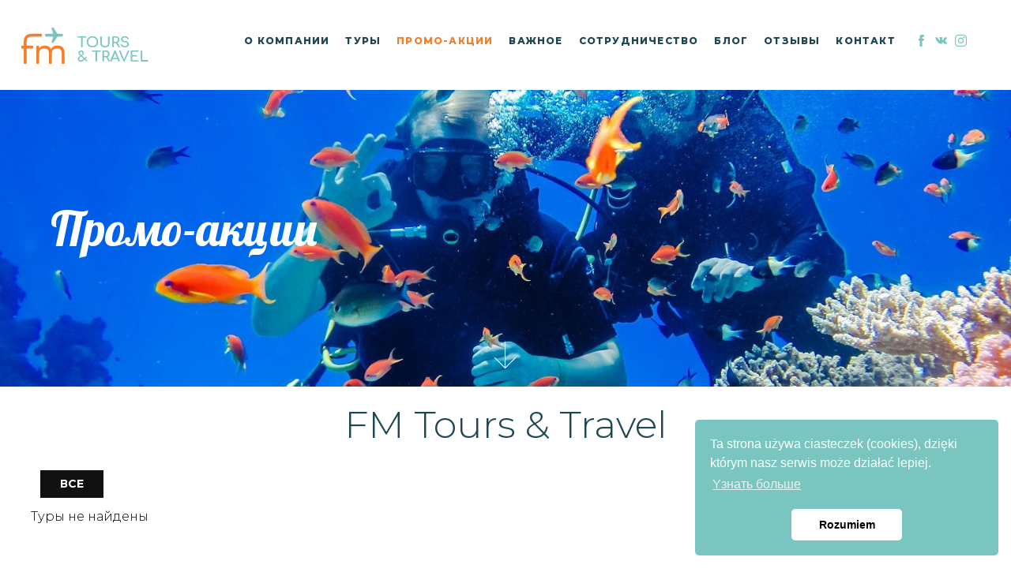

--- FILE ---
content_type: text/html; charset=UTF-8
request_url: http://www.hurghada-excursions.ru/promocje.html
body_size: 4022
content:
<!DOCTYPE html> <html lang="ru"> <head> <meta charset="utf-8"> <meta http-equiv="x-ua-compatible" content="ie=edge"> <meta name="viewport" content="width=device-width, initial-scale=1"> <meta property="og:image" content="http://www.hurghada-excursions.ru/img/thumbs/crop/w527h395q91/categories/2dc092659c1663526dab.jpeg"> <meta name="twitter:image" content="http://www.hurghada-excursions.ru/img/thumbs/crop/w527h395q91/categories/2dc092659c1663526dab.jpeg"> <meta property="og:type" content="article"> <meta property="og:title" content="Промо-акции"> <meta property="og:description" content="Промо-акции - FM TOURS&TRAVEL. Dzięki zaraźliwej pasji do historii i zabytków, nasi przewodnicy cofną Cię w czasie, opowiadając historie faraonów i pokazując Ci więcej, niż widać na pierwszy rzut oka. Sprawdź!"> <meta property="og:url" content="http://www.hurghada-excursions.ru/promocje.html"> <meta name="twitter:card" content="summary"> <meta name="twitter:url" content="http://www.hurghada-excursions.ru/promocje.html"> <meta name="twitter:title" content="Промо-акции"> <meta name="twitter:description" content="Промо-акции - FM TOURS&TRAVEL. Dzięki zaraźliwej pasji do historii i zabytków, nasi przewodnicy cofną Cię w czasie, opowiadając historie faraonów i pokazując Ci więcej, niż widać na pierwszy rzut oka. Sprawdź!"> <meta property="fb:app_id" content="107879356605897" /> <meta name="description" content="Промо-акции - FM TOURS&TRAVEL. Dzięki zaraźliwej pasji do historii i zabytków, nasi przewodnicy cofną Cię w czasie, opowiadając historie faraonów i pokazując Ci więcej, niż widać na pierwszy rzut oka. Sprawdź!" >  <base href="http://www.hurghada-excursions.ru/theme/public/"/> <title>Промо-акции - FM TOURS&TRAVEL</title> <link rel="apple-touch-icon" sizes="180x180" href="http://www.hurghada-excursions.ru/theme/public/assets/img/favicon/apple-touch-icon.png"> <link rel="icon" type="image/png" sizes="32x32" href="http://www.hurghada-excursions.ru/theme/public/assets/img/favicon/favicon-32x32.png"> <link rel="icon" type="image/png" sizes="16x16" href="http://www.hurghada-excursions.ru/theme/public/assets/img/favicon/favicon-16x16.png"> <link rel="manifest" href="http://www.hurghada-excursions.ru/theme/public/assets/img/favicon/manifest.json"> <link rel="mask-icon" href="http://www.hurghada-excursions.ru/theme/public/assets/img/favicon/safari-pinned-tab.svg" color="#5bbad5"> <meta name="theme-color" content="#c8b16e"> <link href="https://fonts.googleapis.com/css?family=Montserrat:200,300,400,,500,600,700,800|Lobster&amp;subset=latin-ext" rel="stylesheet"> <link rel="stylesheet" href="assets/css/app-178ca16089.css">  <script async src="https://www.googletagmanager.com/gtag/js?id=UA-122243074-2"></script>
<script>
  window.dataLayer = window.dataLayer || [];
  function gtag(){dataLayer.push(arguments);}
  gtag('js', new Date());

  gtag('config', 'UA-122243074-2');
</script> <!-- <script></script> --> <meta name="facebook-domain-verification" content="terhp43u8iogsz2r4xywr7xhukjvr2" /> </head><body class=""> <header class="main-header"> <div class="bgHelper"></div> <div class="wrapper first wider"> <div class="wrapper"> <div class="main-header--helper"> <div class="main-logo"><a href="/"><img src="assets/img/logotype.png" alt="FM TOURS&TRAVEL"></a></div> <nav class="main-nav"><ul class="main-nav__list"><li class="main-nav__list__item"><a class="main-nav__list__item__link" href="/o-kompanii.html" >О компании</a></li><li class="main-nav__list__item"><a class="main-nav__list__item__link" href="/tury.html" >Туры</a></li><li class="main-nav__list__item"><a class="main-nav__list__item__link active" href="/promocje.html" >Промо-акции</a></li><li class="main-nav__list__item"><a class="main-nav__list__item__link" href="/waznoje.html" >Важное</a></li><li class="main-nav__list__item"><a class="main-nav__list__item__link" href="/sotrudniczestwo.html" >сотрудничество</a></li><li class="main-nav__list__item"><a class="main-nav__list__item__link" href="/blog.html" >Блог</a></li><li class="main-nav__list__item"><a class="main-nav__list__item__link" href="/opinie.html" >Отзывы</a></li><li class="main-nav__list__item"><a class="main-nav__list__item__link" href="/kontakt.html" >контакт</a></li></ul></nav> <nav class="quick-nav"> <ul class="quick-nav__list"> <li class="quick-nav__list__item"><a class="quick-nav__list__item__link" href="https://www.facebook.com/pg/EKSCURSIONSEGYPT/reviews/?ref=page_internal" target="blank"><i class="icon icon-facebook-letter-logo"></i></a></li> <li class="quick-nav__list__item"><a class="quick-nav__list__item__link" href="https://vk.com/club63293617" target="blank"><i class="icon icon-vk-social-network-logo"></i></a></li> <li class="quick-nav__list__item"><a class="quick-nav__list__item__link" href="https://www.instagram.com/fmtours.and.travel/?hl=ru" target="blank"><i class="icon icon-instagram-logo"></i></a></li> </ul> </nav> <div class="hamburger hamburger--collapse toggle-menu"> <div class="hamburger-box"> <div class="hamburger-inner"></div> </div> </div> </div> </div> </div> </header> <div class="standard-page"> <section class="subpage-banner parallax-bg-effect" style="background-image: url('/img/thumbs/crop/w1920h549q80/categories/2dc092659c1663526dab.jpeg')" title="Промо-акции" > <div class="wrapper first"> <div class="wrapper"> <div class="heading"> <h1 class="section-title white lines">Промо-акции</h1> </div> <a class="scroll-down"> <span><i class="icon icon-download"></i></span> </a> </div> </div> </section> <section class="trips-list--page"> <div class="wrapper first wider"> <div class="wrapper"> <div class="top-text"> <div class="heading"> <h2 class="section-title lighText">FM Tours & Travel</h2> <div class="excerpt text"> </div> </div> </div> <div> <a href="/promocje.html" class="btn btn-standard btn-black btn-no-borer">все</a> </div> <div class="trips-grid "> Tуры не найдены </div> </div> </div> </section> </div> <section class="newsletter spynavigation--yellow is-page" data-spynavigation-color="#000000"> <div class="wrapper first offset"> <div class="wrapper"> <div class="newsletter--helper"> <div class="text"> <div class="top">Следи за нами регулярно! </div> <div class="bottom">Подписывайтесь на нашу новостную рассылку </div> </div> <div class="form"> <form action="#" data-url="/newsletter,subscribe.html" class="newsletter-form" method="post"> <div class="input-helper"> <input type="text" name="newsletter_email" class="validate[required, custom[email]]" placeholder="адрес электронной почты"> <button class="btn btn-promo btn-bigger">подписываться</button> </div> <input type="hidden" name="form_instance" value="newsletter"/><input type="hidden" id="b29a3cb29df9f6ed0dcfe" name="b29a3cb29df9f6ed0dcfe"/><script>document.addEventListener("DOMContentLoaded",function(e){document.getElementById("b29a3cb29df9f6ed0dcfe").value=eval("261312407+-1781580724+368144793+-402858681");});</script> </form> </div> </div> </div> </div> </section> <footer> <div class="wrapper first wider"> <div class="wrapper"> <div class="footer--helper"> <div class="left-side"> <nav class="footer-nav"><ul class="footer-nav__list"><li class="footer-nav__list__item"><a class="footer-nav__list__item__link" href="http://www.hurghada-excursions.ru/tury.html" >Туры</a></li><li class="footer-nav__list__item"><a class="footer-nav__list__item__link" href="/o-kompanii.html" >О компании</a></li><li class="footer-nav__list__item"><a class="footer-nav__list__item__link" href="/waznoje.html" >Важное</a></li><li class="footer-nav__list__item"><a class="footer-nav__list__item__link" href="/sotrudniczestwo.html" >сотрудничество</a></li><li class="footer-nav__list__item"><a class="footer-nav__list__item__link" href="/blog.html" >Блог</a></li><li class="footer-nav__list__item"><a class="footer-nav__list__item__link" href="/opinie.html" >Отзывы</a></li><li class="footer-nav__list__item"><a class="footer-nav__list__item__link" href="/kontakt.html" >контакт</a></li></ul></nav> </div> <div class="right-side"> <div class="right-side--helper"> <div class="socials-nav"> <ul class="socials-nav__list"> <li class="socials-nav__list__item"><a class="socials-nav__list__item__link" href="https://www.facebook.com/pg/EKSCURSIONSEGYPT/reviews/?ref=page_internal" target="blank"><i class="icon icon-facebook-letter-logo"></i></a></li> <li class="socials-nav__list__item"><a class="socials-nav__list__item__link" href="https://vk.com/club63293617" target="blank"><i class="icon icon-vk-social-network-logo"></i></a></li> <li class="socials-nav__list__item"><a class="socials-nav__list__item__link" href="https://www.instagram.com/fmtours.and.travel/?hl=ru" target="blank"><i class="icon icon-instagram-logo"></i></a></li> </ul> </div> <div class="contact-box"> <div class="top-text">У Вас вопрос. Свяжитесь с нами! </div> <div class="contact-box__content"> <a href="tel:201149582445">+20 114 958 24 45</a> <a href="mailto:hurghada-excursions@mail.ru">hurghada-excursions@mail.ru</a> </div> </div> </div> </div> </div> <div class="footer-bottom-bar"> <div class="footer-bottom-bar--helper"> <div class="text copyright">Copyright © 2017 FM Tours & Travel</div> <div class="text company"><a href="https://www.intellect.pl/" target="_blank">by inte<span>ll</span>ect</a></div> </div> </div> </div> </div> <a class="scroll-up"> <span><i class="icon icon-download"></i></span> </a> </footer> <script src="//code.tidio.co/do8dg6lxkkw12apxf1cero73s9ch3dqe.js"></script>
<script type="text/javascript">
  document.tidioChatLang = document.querySelector('html').getAttribute('lang');
</script>  <script type="text/javascript" src="//s7.addthis.com/js/300/addthis_widget.js#pubid=ra-597f035da3f3dc72"></script>
<script src="assets/js/shared-4cc1b60b620968ef82f3.js"></script>
<script src="assets/js/app-4cc1b60b620968ef82f3.js"></script>
<script src="https://cdnjs.cloudflare.com/ajax/libs/bootstrap-datepicker/1.7.1/locales/bootstrap-datepicker.ru.min.js
"></script> <link rel="stylesheet" href="https://cdn.jsdelivr.net/jquery.validationengine/2.6.4/css/validationEngine.jquery.css"> <script src="https://cdnjs.cloudflare.com/ajax/libs/jQuery-Validation-Engine/2.6.4/jquery.validationEngine.min.js"></script>
<script src="https://cdnjs.cloudflare.com/ajax/libs/jQuery-Validation-Engine/2.6.4/languages/jquery.validationEngine-ru.min.js"></script>
<script>$.validationEngineLanguage.allRules['date'] = {"regex": /^(0[1-9]|[12][0-9]|3[01])[\-](0[1-9]|1[012])[\-](19|20)\d\d$/,"alertText": "* Wprowadź poprawny format daty (dd-mm-rrrr)"};</script> <link rel="stylesheet" type="text/css" href="//cdnjs.cloudflare.com/ajax/libs/cookieconsent2/3.0.3/cookieconsent.min.css" /> <script src="//cdnjs.cloudflare.com/ajax/libs/cookieconsent2/3.0.3/cookieconsent.min.js"></script>
<script>
window.addEventListener("load", function(){
window.cookieconsent.initialise({
  "palette": {
    "popup": {
      "background": "#7bc5c1",
      "text": "white"
    },
    "button": {
      "background": "#fff",
      "text": "black"
    }
  },
  "theme": "classic",
  "position": "bottom-right",
  "content": {
    "message": "Ta strona używa ciasteczek (cookies), dzięki którym nasz serwis może działać lepiej.",
    "dismiss": "Rozumiem",
    "link": "Yзнать больше",
    "href": "http://wszystkoociasteczkach.pl/"
  }
})});
</script>	<script>window.translations ={"confirmMonit" : {"title": "Are you sure?","text": "This operation will not be undone.","confirmText": "Yes, remove it","cancelText": "Cancel"},"general" : {"lastPeople": "You can not delete the last person from the list"}};window.lang = "ru"</script> </body> </html>

--- FILE ---
content_type: text/css; charset=UTF-8
request_url: http://www.hurghada-excursions.ru/theme/public/assets/css/app-178ca16089.css
body_size: 35190
content:
@charset "UTF-8";
/*!
	FrontLauncher
	License: MIT
 	Author: Daniel Kita <t.trax0@gmail.com>
 	Repo: https://github.com/T-TraX/FrontLauncher
*/body.swal2-shown{overflow-y:hidden}.swal2-container,body.swal2-iosfix{position:fixed;left:0;right:0}.swal2-container{display:-webkit-box;display:flex;-webkit-box-orient:horizontal;-webkit-box-direction:normal;flex-direction:row;-webkit-box-align:center;align-items:center;-webkit-box-pack:center;justify-content:center;top:0;bottom:0;padding:10px;background-color:transparent;z-index:1060}.swal2-container.swal2-top,.swal2-container.swal2-top-left{-webkit-box-align:start;align-items:flex-start}.swal2-container.swal2-top-left{-webkit-box-pack:start;justify-content:flex-start}.swal2-container.swal2-top-right{-webkit-box-align:start;align-items:flex-start;-webkit-box-pack:end;justify-content:flex-end}.swal2-container.swal2-center,.swal2-container.swal2-center-left{-webkit-box-align:center;align-items:center}.swal2-container.swal2-center-left{-webkit-box-pack:start;justify-content:flex-start}.swal2-container.swal2-center-right{-webkit-box-align:center;align-items:center;-webkit-box-pack:end;justify-content:flex-end}.swal2-container.swal2-bottom,.swal2-container.swal2-bottom-left{-webkit-box-align:end;align-items:flex-end}.swal2-container.swal2-bottom-left{-webkit-box-pack:start;justify-content:flex-start}.swal2-container.swal2-bottom-right{-webkit-box-align:end;align-items:flex-end;-webkit-box-pack:end;justify-content:flex-end}.swal2-container.swal2-grow-fullscreen>.swal2-modal{align-self:stretch}.swal2-container.swal2-grow-fullscreen>.swal2-modal,.swal2-container.swal2-grow-row>.swal2-modal{display:-webkit-box!important;display:flex!important;-webkit-box-flex:1;flex:1;-webkit-box-pack:center;justify-content:center}.swal2-container.swal2-grow-row>.swal2-modal{align-content:center}.swal2-container.swal2-grow-column{-webkit-box-flex:1;flex:1;-webkit-box-orient:vertical;-webkit-box-direction:normal;flex-direction:column}.swal2-container.swal2-grow-column.swal2-bottom,.swal2-container.swal2-grow-column.swal2-center,.swal2-container.swal2-grow-column.swal2-top{-webkit-box-align:center;align-items:center}.swal2-container.swal2-grow-column.swal2-bottom-left,.swal2-container.swal2-grow-column.swal2-center-left,.swal2-container.swal2-grow-column.swal2-top-left{-webkit-box-align:start;align-items:flex-start}.swal2-container.swal2-grow-column.swal2-bottom-right,.swal2-container.swal2-grow-column.swal2-center-right,.swal2-container.swal2-grow-column.swal2-top-right{-webkit-box-align:end;align-items:flex-end}.swal2-container.swal2-grow-column>.swal2-modal{display:-webkit-box!important;display:flex!important;-webkit-box-flex:1;flex:1;align-content:center;-webkit-box-pack:center;justify-content:center}.swal2-container:not(.swal2-top):not(.swal2-top-left):not(.swal2-top-right):not(.swal2-center-left):not(.swal2-center-right):not(.swal2-bottom):not(.swal2-bottom-left):not(.swal2-bottom-right)>.swal2-modal{margin:auto}@media (-ms-high-contrast:active),(-ms-high-contrast:none){.swal2-container .swal2-modal{margin:0!important}}.swal2-container.swal2-fade{-webkit-transition:background-color .1s;transition:background-color .1s}.swal2-container.swal2-shown{background-color:rgba(0,0,0,.4)}.swal2-modal{-webkit-box-orient:vertical;-webkit-box-direction:normal;flex-direction:column;background-color:#fff;font-family:Helvetica Neue,Helvetica,Arial,sans-serif;border-radius:5px;box-sizing:border-box;text-align:center;overflow-x:hidden;overflow-y:auto;display:none;position:relative;max-width:100%}.swal2-modal:focus{outline:none}.swal2-modal.swal2-loading{overflow-y:hidden}.swal2-modal .swal2-title{color:#595959;font-size:30px;text-align:center;font-weight:600;text-transform:none;position:relative;margin:0 0 .4em;padding:0;display:block;word-wrap:break-word}.swal2-modal .swal2-buttonswrapper{margin-top:15px}.swal2-modal .swal2-buttonswrapper:not(.swal2-loading) .swal2-styled[disabled]{opacity:.4;cursor:no-drop}.swal2-modal .swal2-buttonswrapper.swal2-loading .swal2-styled.swal2-confirm{box-sizing:border-box;border:4px solid transparent;border-color:transparent;width:40px;height:40px;padding:0;margin:7.5px;vertical-align:top;background-color:transparent!important;color:transparent;cursor:default;border-radius:100%;-webkit-animation:h 1.5s linear 0s infinite normal;animation:h 1.5s linear 0s infinite normal;-webkit-user-select:none;-moz-user-select:none;-ms-user-select:none;user-select:none}.swal2-modal .swal2-buttonswrapper.swal2-loading .swal2-styled.swal2-cancel{margin-left:30px;margin-right:30px}.swal2-modal .swal2-buttonswrapper.swal2-loading :not(.swal2-styled).swal2-confirm:after{display:inline-block;content:"";margin-left:5px;vertical-align:-1px;height:15px;width:15px;border:3px solid #999;box-shadow:1px 1px 1px #fff;border-right-color:transparent;border-radius:50%;-webkit-animation:h 1.5s linear 0s infinite normal;animation:h 1.5s linear 0s infinite normal}.swal2-modal .swal2-styled{border:0;border-radius:3px;box-shadow:none;color:#fff;cursor:pointer;font-size:17px;font-weight:500;margin:15px 5px 0;padding:10px 32px}.swal2-modal .swal2-styled:focus{outline:none;box-shadow:0 0 0 2px #fff,0 0 0 4px rgba(50,100,150,.4)}.swal2-modal .swal2-image{margin:20px auto;max-width:100%}.swal2-modal .swal2-close{background:transparent;border:0;margin:0;padding:0;width:38px;height:40px;font-size:36px;line-height:40px;font-family:serif;position:absolute;top:5px;right:8px;cursor:pointer;color:#ccc;-webkit-transition:color .1s ease;transition:color .1s ease}.swal2-modal .swal2-close:hover{color:#d55}.swal2-modal>.swal2-checkbox,.swal2-modal>.swal2-file,.swal2-modal>.swal2-input,.swal2-modal>.swal2-radio,.swal2-modal>.swal2-select,.swal2-modal>.swal2-textarea{display:none}.swal2-modal .swal2-content{font-size:18px;text-align:center;font-weight:300;position:relative;float:none;margin:0;padding:0;line-height:normal;color:#545454;word-wrap:break-word}.swal2-modal .swal2-checkbox,.swal2-modal .swal2-file,.swal2-modal .swal2-input,.swal2-modal .swal2-radio,.swal2-modal .swal2-select,.swal2-modal .swal2-textarea{margin:20px auto}.swal2-modal .swal2-file,.swal2-modal .swal2-input,.swal2-modal .swal2-textarea{width:100%;box-sizing:border-box;font-size:18px;border-radius:3px;border:1px solid #d9d9d9;box-shadow:inset 0 1px 1px rgba(0,0,0,.06);-webkit-transition:border-color .3s,box-shadow .3s;transition:border-color .3s,box-shadow .3s}.swal2-modal .swal2-file.swal2-inputerror,.swal2-modal .swal2-input.swal2-inputerror,.swal2-modal .swal2-textarea.swal2-inputerror{border-color:#f27474!important;box-shadow:0 0 2px #f27474!important}.swal2-modal .swal2-file:focus,.swal2-modal .swal2-input:focus,.swal2-modal .swal2-textarea:focus{outline:none;border:1px solid #b4dbed;box-shadow:0 0 3px #c4e6f5}.swal2-modal .swal2-file::-webkit-input-placeholder,.swal2-modal .swal2-input::-webkit-input-placeholder,.swal2-modal .swal2-textarea::-webkit-input-placeholder{color:#ccc}.swal2-modal .swal2-file:-ms-input-placeholder,.swal2-modal .swal2-file::-ms-input-placeholder,.swal2-modal .swal2-input:-ms-input-placeholder,.swal2-modal .swal2-input::-ms-input-placeholder,.swal2-modal .swal2-textarea:-ms-input-placeholder,.swal2-modal .swal2-textarea::-ms-input-placeholder{color:#ccc}.swal2-modal .swal2-file::placeholder,.swal2-modal .swal2-input::placeholder,.swal2-modal .swal2-textarea::placeholder{color:#ccc}.swal2-modal .swal2-range input{float:left;width:80%}.swal2-modal .swal2-range output{float:right;width:20%;font-size:20px;font-weight:600;text-align:center}.swal2-modal .swal2-range input,.swal2-modal .swal2-range output{height:43px;line-height:43px;vertical-align:middle;margin:20px auto;padding:0}.swal2-modal .swal2-input{height:43px;padding:0 12px}.swal2-modal .swal2-input[type=number]{max-width:150px}.swal2-modal .swal2-file{font-size:20px}.swal2-modal .swal2-textarea{height:108px;padding:12px}.swal2-modal .swal2-select{color:#545454;font-size:inherit;padding:5px 10px;min-width:40%;max-width:100%}.swal2-modal .swal2-radio{border:0}.swal2-modal .swal2-radio label:not(:first-child){margin-left:20px}.swal2-modal .swal2-radio input,.swal2-modal .swal2-radio span{vertical-align:middle}.swal2-modal .swal2-radio input{margin:0 3px 0 0}.swal2-modal .swal2-checkbox{color:#545454}.swal2-modal .swal2-checkbox input,.swal2-modal .swal2-checkbox span{vertical-align:middle}.swal2-modal .swal2-validationerror{background-color:#f0f0f0;margin:0 -20px;overflow:hidden;padding:10px;color:gray;font-size:16px;font-weight:300;display:none}.swal2-modal .swal2-validationerror:before{content:"!";display:inline-block;width:24px;height:24px;border-radius:50%;background-color:#ea7d7d;color:#fff;line-height:24px;text-align:center;margin-right:10px}@supports (-ms-accelerator:true){.swal2-range input{width:100%!important}.swal2-range output{display:none}}@media (-ms-high-contrast:active),(-ms-high-contrast:none){.swal2-range input{width:100%!important}.swal2-range output{display:none}}.swal2-icon{width:80px;height:80px;border:4px solid transparent;border-radius:50%;margin:20px auto 30px;padding:0;position:relative;box-sizing:content-box;cursor:default;-webkit-user-select:none;-moz-user-select:none;-ms-user-select:none;user-select:none}.swal2-icon.swal2-error{border-color:#f27474}.swal2-icon.swal2-error .swal2-x-mark{position:relative;display:block}.swal2-icon.swal2-error [class^=swal2-x-mark-line]{position:absolute;height:5px;width:47px;background-color:#f27474;display:block;top:37px;border-radius:2px}.swal2-icon.swal2-error [class^=swal2-x-mark-line][class$=left]{-webkit-transform:rotate(45deg);transform:rotate(45deg);left:17px}.swal2-icon.swal2-error [class^=swal2-x-mark-line][class$=right]{-webkit-transform:rotate(-45deg);transform:rotate(-45deg);right:16px}.swal2-icon.swal2-warning{font-family:Helvetica Neue,Helvetica,Arial,sans-serif;color:#f8bb86;border-color:#facea8}.swal2-icon.swal2-info,.swal2-icon.swal2-warning{font-size:60px;line-height:80px;text-align:center}.swal2-icon.swal2-info{font-family:Open Sans,sans-serif;color:#3fc3ee;border-color:#9de0f6}.swal2-icon.swal2-question{font-family:Helvetica Neue,Helvetica,Arial,sans-serif;color:#87adbd;border-color:#c9dae1;font-size:60px;line-height:80px;text-align:center}.swal2-icon.swal2-success{border-color:#a5dc86}.swal2-icon.swal2-success [class^=swal2-success-circular-line]{border-radius:50%;position:absolute;width:60px;height:120px;-webkit-transform:rotate(45deg);transform:rotate(45deg)}.swal2-icon.swal2-success [class^=swal2-success-circular-line][class$=left]{border-radius:120px 0 0 120px;top:-7px;left:-33px;-webkit-transform:rotate(-45deg);transform:rotate(-45deg);-webkit-transform-origin:60px 60px;transform-origin:60px 60px}.swal2-icon.swal2-success [class^=swal2-success-circular-line][class$=right]{border-radius:0 120px 120px 0;top:-11px;left:30px;-webkit-transform:rotate(-45deg);transform:rotate(-45deg);-webkit-transform-origin:0 60px;transform-origin:0 60px}.swal2-icon.swal2-success .swal2-success-ring{width:80px;height:80px;border:4px solid hsla(98,55%,69%,.2);border-radius:50%;box-sizing:content-box;position:absolute;left:-4px;top:-4px;z-index:2}.swal2-icon.swal2-success .swal2-success-fix{width:7px;height:90px;position:absolute;left:28px;top:8px;z-index:1;-webkit-transform:rotate(-45deg);transform:rotate(-45deg)}.swal2-icon.swal2-success [class^=swal2-success-line]{height:5px;background-color:#a5dc86;display:block;border-radius:2px;position:absolute;z-index:2}.swal2-icon.swal2-success [class^=swal2-success-line][class$=tip]{width:25px;left:14px;top:46px;-webkit-transform:rotate(45deg);transform:rotate(45deg)}.swal2-icon.swal2-success [class^=swal2-success-line][class$=long]{width:47px;right:8px;top:38px;-webkit-transform:rotate(-45deg);transform:rotate(-45deg)}.swal2-progresssteps{font-weight:600;margin:0 0 20px;padding:0}.swal2-progresssteps li{display:inline-block;position:relative}.swal2-progresssteps .swal2-progresscircle{background:#3085d6;border-radius:2em;color:#fff;height:2em;line-height:2em;text-align:center;width:2em;z-index:20}.swal2-progresssteps .swal2-progresscircle:first-child{margin-left:0}.swal2-progresssteps .swal2-progresscircle:last-child{margin-right:0}.swal2-progresssteps .swal2-progresscircle.swal2-activeprogressstep{background:#3085d6}.swal2-progresssteps .swal2-progresscircle.swal2-activeprogressstep~.swal2-progresscircle,.swal2-progresssteps .swal2-progresscircle.swal2-activeprogressstep~.swal2-progressline{background:#add8e6}.swal2-progresssteps .swal2-progressline{background:#3085d6;height:.4em;margin:0 -1px;z-index:10}[class^=swal2]{-webkit-tap-highlight-color:transparent}@-webkit-keyframes a{0%{-webkit-transform:scale(.7);transform:scale(.7)}45%{-webkit-transform:scale(1.05);transform:scale(1.05)}80%{-webkit-transform:scale(.95);transform:scale(.95)}to{-webkit-transform:scale(1);transform:scale(1)}}@keyframes a{0%{-webkit-transform:scale(.7);transform:scale(.7)}45%{-webkit-transform:scale(1.05);transform:scale(1.05)}80%{-webkit-transform:scale(.95);transform:scale(.95)}to{-webkit-transform:scale(1);transform:scale(1)}}@-webkit-keyframes b{0%{-webkit-transform:scale(1);transform:scale(1);opacity:1}to{-webkit-transform:scale(.5);transform:scale(.5);opacity:0}}@keyframes b{0%{-webkit-transform:scale(1);transform:scale(1);opacity:1}to{-webkit-transform:scale(.5);transform:scale(.5);opacity:0}}.swal2-show{-webkit-animation:a .3s;animation:a .3s}.swal2-show.swal2-noanimation{-webkit-animation:none;animation:none}.swal2-hide{-webkit-animation:b .15s forwards;animation:b .15s forwards}.swal2-hide.swal2-noanimation{-webkit-animation:none;animation:none}@-webkit-keyframes c{0%{width:0;left:1px;top:19px}54%{width:0;left:1px;top:19px}70%{width:50px;left:-8px;top:37px}84%{width:17px;left:21px;top:48px}to{width:25px;left:14px;top:45px}}@keyframes c{0%{width:0;left:1px;top:19px}54%{width:0;left:1px;top:19px}70%{width:50px;left:-8px;top:37px}84%{width:17px;left:21px;top:48px}to{width:25px;left:14px;top:45px}}@-webkit-keyframes d{0%{width:0;right:46px;top:54px}65%{width:0;right:46px;top:54px}84%{width:55px;right:0;top:35px}to{width:47px;right:8px;top:38px}}@keyframes d{0%{width:0;right:46px;top:54px}65%{width:0;right:46px;top:54px}84%{width:55px;right:0;top:35px}to{width:47px;right:8px;top:38px}}@-webkit-keyframes e{0%{-webkit-transform:rotate(-45deg);transform:rotate(-45deg)}5%{-webkit-transform:rotate(-45deg);transform:rotate(-45deg)}12%{-webkit-transform:rotate(-405deg);transform:rotate(-405deg)}to{-webkit-transform:rotate(-405deg);transform:rotate(-405deg)}}@keyframes e{0%{-webkit-transform:rotate(-45deg);transform:rotate(-45deg)}5%{-webkit-transform:rotate(-45deg);transform:rotate(-45deg)}12%{-webkit-transform:rotate(-405deg);transform:rotate(-405deg)}to{-webkit-transform:rotate(-405deg);transform:rotate(-405deg)}}.swal2-animate-success-line-tip{-webkit-animation:c .75s;animation:c .75s}.swal2-animate-success-line-long{-webkit-animation:d .75s;animation:d .75s}.swal2-success.swal2-animate-success-icon .swal2-success-circular-line-right{-webkit-animation:e 4.25s ease-in;animation:e 4.25s ease-in}@-webkit-keyframes f{0%{-webkit-transform:rotateX(100deg);transform:rotateX(100deg);opacity:0}to{-webkit-transform:rotateX(0deg);transform:rotateX(0deg);opacity:1}}@keyframes f{0%{-webkit-transform:rotateX(100deg);transform:rotateX(100deg);opacity:0}to{-webkit-transform:rotateX(0deg);transform:rotateX(0deg);opacity:1}}.swal2-animate-error-icon{-webkit-animation:f .5s;animation:f .5s}@-webkit-keyframes g{0%{-webkit-transform:scale(.4);transform:scale(.4);margin-top:26px;opacity:0}50%{-webkit-transform:scale(.4);transform:scale(.4);margin-top:26px;opacity:0}80%{-webkit-transform:scale(1.15);transform:scale(1.15);margin-top:-6px}to{-webkit-transform:scale(1);transform:scale(1);margin-top:0;opacity:1}}@keyframes g{0%{-webkit-transform:scale(.4);transform:scale(.4);margin-top:26px;opacity:0}50%{-webkit-transform:scale(.4);transform:scale(.4);margin-top:26px;opacity:0}80%{-webkit-transform:scale(1.15);transform:scale(1.15);margin-top:-6px}to{-webkit-transform:scale(1);transform:scale(1);margin-top:0;opacity:1}}.swal2-animate-x-mark{-webkit-animation:g .5s;animation:g .5s}

/*!
 * Hamburgers
 * @description Tasty CSS-animated hamburgers
 * @author Jonathan Suh @jonsuh
 * @site https://jonsuh.com/hamburgers
 * @link https://github.com/jonsuh/hamburgers
 */.hamburger{padding:15px;display:inline-block;cursor:pointer;-webkit-transition-property:opacity,-webkit-filter;transition-property:opacity,-webkit-filter;transition-property:opacity,filter;transition-property:opacity,filter,-webkit-filter;-webkit-transition-duration:.15s;transition-duration:.15s;-webkit-transition-timing-function:linear;transition-timing-function:linear;font:inherit;color:inherit;text-transform:none;background-color:transparent;border:0;margin:0;overflow:visible}.hamburger:hover{opacity:.7}.hamburger-box{width:30px;height:21px;display:inline-block;position:relative}.hamburger-inner{display:block;top:50%;margin-top:-1.5px}.hamburger-inner,.hamburger-inner:after,.hamburger-inner:before{width:30px;height:3px;background-color:#fff;border-radius:4px;position:absolute;-webkit-transition-property:-webkit-transform;transition-property:-webkit-transform;transition-property:transform;transition-property:transform,-webkit-transform;-webkit-transition-duration:.15s;transition-duration:.15s;-webkit-transition-timing-function:ease;transition-timing-function:ease}.hamburger-inner:after,.hamburger-inner:before{content:"";display:block}.hamburger-inner:before{top:-9px}.hamburger-inner:after{bottom:-9px}.hamburger--arrowturn.is-active .hamburger-inner{-webkit-transform:rotate(-180deg);transform:rotate(-180deg)}.hamburger--arrowturn.is-active .hamburger-inner:before{-webkit-transform:translate3d(8px,0,0) rotate(45deg) scaleX(.7);transform:translate3d(8px,0,0) rotate(45deg) scaleX(.7)}.hamburger--arrowturn.is-active .hamburger-inner:after{-webkit-transform:translate3d(8px,0,0) rotate(-45deg) scaleX(.7);transform:translate3d(8px,0,0) rotate(-45deg) scaleX(.7)}.hamburger--arrowturn-r.is-active .hamburger-inner{-webkit-transform:rotate(-180deg);transform:rotate(-180deg)}.hamburger--arrowturn-r.is-active .hamburger-inner:before{-webkit-transform:translate3d(-8px,0,0) rotate(-45deg) scaleX(.7);transform:translate3d(-8px,0,0) rotate(-45deg) scaleX(.7)}.hamburger--arrowturn-r.is-active .hamburger-inner:after{-webkit-transform:translate3d(-8px,0,0) rotate(45deg) scaleX(.7);transform:translate3d(-8px,0,0) rotate(45deg) scaleX(.7)}.hamburger--collapse .hamburger-inner{top:auto;bottom:0;-webkit-transition-duration:.13s;transition-duration:.13s;-webkit-transition-delay:.13s;transition-delay:.13s;-webkit-transition-timing-function:cubic-bezier(.55,.055,.675,.19);transition-timing-function:cubic-bezier(.55,.055,.675,.19)}.hamburger--collapse .hamburger-inner:after{top:-18px;-webkit-transition:top .2s cubic-bezier(.33333,.66667,.66667,1) .2s,opacity .1s linear;transition:top .2s cubic-bezier(.33333,.66667,.66667,1) .2s,opacity .1s linear}.hamburger--collapse .hamburger-inner:before{-webkit-transition:top .12s cubic-bezier(.33333,.66667,.66667,1) .2s,-webkit-transform .13s cubic-bezier(.55,.055,.675,.19);transition:top .12s cubic-bezier(.33333,.66667,.66667,1) .2s,-webkit-transform .13s cubic-bezier(.55,.055,.675,.19);transition:top .12s cubic-bezier(.33333,.66667,.66667,1) .2s,transform .13s cubic-bezier(.55,.055,.675,.19);transition:top .12s cubic-bezier(.33333,.66667,.66667,1) .2s,transform .13s cubic-bezier(.55,.055,.675,.19),-webkit-transform .13s cubic-bezier(.55,.055,.675,.19)}.hamburger--collapse.is-active .hamburger-inner{-webkit-transform:translate3d(0,-9px,0) rotate(-45deg);transform:translate3d(0,-9px,0) rotate(-45deg);-webkit-transition-delay:.22s;transition-delay:.22s;-webkit-transition-timing-function:cubic-bezier(.215,.61,.355,1);transition-timing-function:cubic-bezier(.215,.61,.355,1)}.hamburger--collapse.is-active .hamburger-inner:after{top:0;opacity:0;-webkit-transition:top .2s cubic-bezier(.33333,0,.66667,.33333),opacity .1s linear .22s;transition:top .2s cubic-bezier(.33333,0,.66667,.33333),opacity .1s linear .22s}.hamburger--collapse.is-active .hamburger-inner:before{top:0;-webkit-transform:rotate(-90deg);transform:rotate(-90deg);-webkit-transition:top .1s cubic-bezier(.33333,0,.66667,.33333) .16s,-webkit-transform .13s cubic-bezier(.215,.61,.355,1) .25s;transition:top .1s cubic-bezier(.33333,0,.66667,.33333) .16s,-webkit-transform .13s cubic-bezier(.215,.61,.355,1) .25s;transition:top .1s cubic-bezier(.33333,0,.66667,.33333) .16s,transform .13s cubic-bezier(.215,.61,.355,1) .25s;transition:top .1s cubic-bezier(.33333,0,.66667,.33333) .16s,transform .13s cubic-bezier(.215,.61,.355,1) .25s,-webkit-transform .13s cubic-bezier(.215,.61,.355,1) .25s}
/*! normalize-scss | MIT/GPLv2 License | bit.ly/normalize-scss */html{font-family:Montserrat,sans-serif;line-height:1.15;-ms-text-size-adjust:100%;-webkit-text-size-adjust:100%}article,aside,footer,header,nav,section{display:block}h1{font-size:2em;margin:.67em 0}figcaption,figure{display:block}figure{margin:1em 40px}hr{box-sizing:content-box;overflow:visible}main{display:block}pre{font-family:monospace,monospace;font-size:1em}a{background-color:transparent;-webkit-text-decoration-skip:objects}a:active,a:hover{outline-width:0}abbr[title]{border-bottom:none;text-decoration:underline;-webkit-text-decoration:underline dotted;text-decoration:underline dotted}b,strong{font-weight:inherit;font-weight:bolder}code,kbd,samp{font-family:monospace,monospace;font-size:1em}dfn{font-style:italic}mark{background-color:#ff0;color:#000}sub,sup{font-size:75%;line-height:0;position:relative;vertical-align:baseline}sub{bottom:-.25em}sup{top:-.5em}audio,video{display:inline-block}audio:not([controls]){display:none;height:0}img{border-style:none}svg:not(:root){overflow:hidden}button,input,optgroup,select,textarea{font-family:Montserrat,sans-serif;font-size:100%;line-height:1.15;margin:0}button{overflow:visible}button,select{text-transform:none}[type=reset],[type=submit],button,html [type=button]{-webkit-appearance:button}[type=button]::-moz-focus-inner,[type=reset]::-moz-focus-inner,[type=submit]::-moz-focus-inner,button::-moz-focus-inner{border-style:none;padding:0}[type=button]:-moz-focusring,[type=reset]:-moz-focusring,[type=submit]:-moz-focusring,button:-moz-focusring{outline:1px dotted ButtonText}input{overflow:visible}[type=checkbox],[type=radio]{box-sizing:border-box;padding:0}[type=number]::-webkit-inner-spin-button,[type=number]::-webkit-outer-spin-button{height:auto}[type=search]{-webkit-appearance:textfield;outline-offset:-2px}[type=search]::-webkit-search-cancel-button,[type=search]::-webkit-search-decoration{-webkit-appearance:none}::-webkit-file-upload-button{-webkit-appearance:button;font:inherit}fieldset{border:1px solid silver;margin:0 2px;padding:.35em .625em .75em}legend{box-sizing:border-box;display:table;padding:0;color:inherit;white-space:normal}progress{display:inline-block;vertical-align:baseline}textarea{overflow:auto}details{display:block}summary{display:list-item}menu{display:block}canvas{display:inline-block}[hidden],template{display:none}.foundation-mq{font-family:"small=0em&phone=28.125em&medium=40em&tablet=48em&large=64em&xlarge=75em&xxlarge=90em"}html{box-sizing:border-box;font-size:16px}*,:after,:before{box-sizing:inherit}body{margin:0;padding:0;background:#fff;font-family:Montserrat,sans-serif;font-weight:300;line-height:1.5;color:#000;-webkit-font-smoothing:antialiased;-moz-osx-font-smoothing:grayscale}img{display:inline-block;vertical-align:middle;max-width:100%;height:auto;-ms-interpolation-mode:bicubic}textarea{height:auto;min-height:50px;border-radius:0}select{box-sizing:border-box;width:100%}.map_canvas embed,.map_canvas img,.map_canvas object,.mqa-display embed,.mqa-display img,.mqa-display object{max-width:none!important}button{padding:0;-webkit-appearance:none;-moz-appearance:none;appearance:none;border:0;border-radius:0;background:transparent;line-height:1;cursor:auto}[data-whatinput=mouse] button{outline:0}pre{overflow:auto}button,input,optgroup,select,textarea{font-family:inherit}.is-visible{display:block!important}.is-hidden{display:none!important}blockquote,dd,div,dl,dt,form,h1,h2,h3,h4,h5,h6,li,ol,p,pre,td,th,ul{margin:0;padding:0}p{margin-bottom:1rem;font-size:inherit;line-height:1.6;text-rendering:optimizeLegibility}em,i{font-style:italic}b,em,i,strong{line-height:inherit}b,strong{font-weight:700}small{font-size:80%;line-height:inherit}.h1,.h2,.h3,.h4,.h5,.h6,h1,h2,h3,h4,h5,h6{font-family:Montserrat,sans-serif;font-style:normal;font-weight:300;color:inherit;text-rendering:optimizeLegibility}.h1 small,.h2 small,.h3 small,.h4 small,.h5 small,.h6 small,h1 small,h2 small,h3 small,h4 small,h5 small,h6 small{line-height:0;color:#cacaca}.h1,h1{font-size:1.5rem}.h1,.h2,h1,h2{line-height:1.4;margin-top:0;margin-bottom:.5rem}.h2,h2{font-size:1.25rem}.h3,h3{font-size:1.1875rem}.h3,.h4,h3,h4{line-height:1.4;margin-top:0;margin-bottom:.5rem}.h4,h4{font-size:1.125rem}.h5,h5{font-size:1.0625rem}.h5,.h6,h5,h6{line-height:1.4;margin-top:0;margin-bottom:.5rem}.h6,h6{font-size:1rem}@media print,screen and (min-width:40em){.h1,h1{font-size:3rem}.h2,h2{font-size:2.5rem}.h3,h3{font-size:1.9375rem}.h4,h4{font-size:1.5625rem}.h5,h5{font-size:1.25rem}.h6,h6{font-size:1rem}}a{line-height:inherit;color:#2199e8;text-decoration:none;cursor:pointer}a:focus,a:hover{color:#1585cf}a img{border:0}hr{clear:both;max-width:1199px;height:0;margin:1.25rem auto;border-top:0;border-right:0;border-bottom:1px solid #cacaca;border-left:0}dl,ol,ul{margin-bottom:1rem;list-style-position:outside;line-height:1.6}li{font-size:inherit}ul{list-style-type:disc}ol,ul{margin-left:1.25rem}ol ol,ol ul,ul ol,ul ul{margin-left:1.25rem;margin-bottom:0}dl{margin-bottom:1rem}dl dt{margin-bottom:.3rem;font-weight:700}blockquote{margin:0 0 1rem;padding:.5625rem 1.25rem 0 1.1875rem;border-left:1px solid #cacaca}blockquote,blockquote p{line-height:1.6;color:#8a8a8a}cite{display:block;font-size:.8125rem;color:#8a8a8a}cite:before{content:"— "}abbr,abbr[title]{border-bottom:1px dotted #0a0a0a;cursor:help;text-decoration:none}figure{margin:0}code{padding:.125rem .3125rem .0625rem;border:1px solid #cacaca;font-weight:300}code,kbd{background-color:#e6e6e6;font-family:Consolas,Liberation Mono,Courier,monospace;color:#0a0a0a}kbd{margin:0;padding:.125rem .25rem 0}.subheader{margin-top:.2rem;margin-bottom:.5rem;font-weight:300;line-height:1.4;color:#8a8a8a}.lead{font-size:20px;line-height:1.6}.stat{font-size:2.5rem;line-height:1}p+.stat{margin-top:-1rem}ol.no-bullet,ul.no-bullet{margin-left:0;list-style:none}.text-left{text-align:left}.text-right{text-align:right}.text-center{text-align:center}.text-justify{text-align:justify}@media print,screen and (min-width:28.125em){.phone-text-left{text-align:left}.phone-text-right{text-align:right}.phone-text-center{text-align:center}.phone-text-justify{text-align:justify}}@media print,screen and (min-width:40em){.medium-text-left{text-align:left}.medium-text-right{text-align:right}.medium-text-center{text-align:center}.medium-text-justify{text-align:justify}}@media print,screen and (min-width:48em){.tablet-text-left{text-align:left}.tablet-text-right{text-align:right}.tablet-text-center{text-align:center}.tablet-text-justify{text-align:justify}}@media print,screen and (min-width:64em){.large-text-left{text-align:left}.large-text-right{text-align:right}.large-text-center{text-align:center}.large-text-justify{text-align:justify}}@media screen and (min-width:75em){.xlarge-text-left{text-align:left}.xlarge-text-right{text-align:right}.xlarge-text-center{text-align:center}.xlarge-text-justify{text-align:justify}}.show-for-print{display:none!important}@media print{*{background:transparent!important;box-shadow:none!important;color:#000!important;text-shadow:none!important}.show-for-print{display:block!important}.hide-for-print{display:none!important}table.show-for-print{display:table!important}thead.show-for-print{display:table-header-group!important}tbody.show-for-print{display:table-row-group!important}tr.show-for-print{display:table-row!important}td.show-for-print,th.show-for-print{display:table-cell!important}a,a:visited{text-decoration:underline}a[href]:after{content:" (" attr(href) ")"}.ir a:after,a[href^="#"]:after,a[href^="javascript:"]:after{content:""}abbr[title]:after{content:" (" attr(title) ")"}blockquote,pre{border:1px solid #8a8a8a;page-break-inside:avoid}thead{display:table-header-group}img,tr{page-break-inside:avoid}img{max-width:100%!important}@page{margin:.5cm}h2,h3,p{orphans:3;widows:3}h2,h3{page-break-after:avoid}.print-break-inside{page-break-inside:auto}}.button{display:inline-block;vertical-align:middle;margin:0 0 1rem;font-family:inherit;padding:.85em 1em;-webkit-appearance:none;border:1px solid transparent;border-radius:0;-webkit-transition:background-color .25s ease-out,color .25s ease-out;transition:background-color .25s ease-out,color .25s ease-out;font-size:.9rem;line-height:1;text-align:center;cursor:pointer;background-color:#2199e8;color:#fff}[data-whatinput=mouse] .button{outline:0}.button:focus,.button:hover{background-color:#1583cc;color:#fff}.button.tiny{font-size:.6rem}.button.small{font-size:.75rem}.button.large{font-size:1.25rem}.button.expanded{display:block;width:100%;margin-right:0;margin-left:0}.button.primary{background-color:#2199e8;color:#0a0a0a}.button.primary:focus,.button.primary:hover{background-color:#147cc0;color:#0a0a0a}.button.secondary{background-color:#777;color:#fff}.button.secondary:focus,.button.secondary:hover{background-color:#5f5f5f;color:#fff}.button.success{background-color:#3adb76;color:#0a0a0a}.button.success:focus,.button.success:hover{background-color:#22bb5b;color:#0a0a0a}.button.info{background-color:#81d4fa;color:#0a0a0a}.button.info:focus,.button.info:hover{background-color:#38bbf7;color:#0a0a0a}.button.warning{background-color:#ffae00;color:#0a0a0a}.button.warning:focus,.button.warning:hover{background-color:#cc8b00;color:#0a0a0a}.button.alert{background-color:#ec5840;color:#0a0a0a}.button.alert:focus,.button.alert:hover{background-color:#da3116;color:#0a0a0a}.button.disabled,.button[disabled]{opacity:.25;cursor:not-allowed}.button.disabled,.button.disabled:focus,.button.disabled:hover,.button[disabled],.button[disabled]:focus,.button[disabled]:hover{background-color:#2199e8;color:#fff}.button.disabled.primary,.button[disabled].primary{opacity:.25;cursor:not-allowed}.button.disabled.primary,.button.disabled.primary:focus,.button.disabled.primary:hover,.button[disabled].primary,.button[disabled].primary:focus,.button[disabled].primary:hover{background-color:#2199e8;color:#0a0a0a}.button.disabled.secondary,.button[disabled].secondary{opacity:.25;cursor:not-allowed}.button.disabled.secondary,.button.disabled.secondary:focus,.button.disabled.secondary:hover,.button[disabled].secondary,.button[disabled].secondary:focus,.button[disabled].secondary:hover{background-color:#777;color:#fff}.button.disabled.success,.button[disabled].success{opacity:.25;cursor:not-allowed}.button.disabled.success,.button.disabled.success:focus,.button.disabled.success:hover,.button[disabled].success,.button[disabled].success:focus,.button[disabled].success:hover{background-color:#3adb76;color:#0a0a0a}.button.disabled.info,.button[disabled].info{opacity:.25;cursor:not-allowed}.button.disabled.info,.button.disabled.info:focus,.button.disabled.info:hover,.button[disabled].info,.button[disabled].info:focus,.button[disabled].info:hover{background-color:#81d4fa;color:#0a0a0a}.button.disabled.warning,.button[disabled].warning{opacity:.25;cursor:not-allowed}.button.disabled.warning,.button.disabled.warning:focus,.button.disabled.warning:hover,.button[disabled].warning,.button[disabled].warning:focus,.button[disabled].warning:hover{background-color:#ffae00;color:#0a0a0a}.button.disabled.alert,.button[disabled].alert{opacity:.25;cursor:not-allowed}.button.disabled.alert,.button.disabled.alert:focus,.button.disabled.alert:hover,.button[disabled].alert,.button[disabled].alert:focus,.button[disabled].alert:hover{background-color:#ec5840;color:#0a0a0a}.button.hollow{border:1px solid #2199e8;color:#2199e8}.button.hollow,.button.hollow.disabled,.button.hollow.disabled:focus,.button.hollow.disabled:hover,.button.hollow:focus,.button.hollow:hover,.button.hollow[disabled],.button.hollow[disabled]:focus,.button.hollow[disabled]:hover{background-color:transparent}.button.hollow:focus,.button.hollow:hover{border-color:#0c4d78;color:#0c4d78}.button.hollow.primary,.button.hollow:focus.disabled,.button.hollow:focus[disabled],.button.hollow:hover.disabled,.button.hollow:hover[disabled]{border:1px solid #2199e8;color:#2199e8}.button.hollow.primary:focus,.button.hollow.primary:hover{border-color:#0c4d78;color:#0c4d78}.button.hollow.primary:focus.disabled,.button.hollow.primary:focus[disabled],.button.hollow.primary:hover.disabled,.button.hollow.primary:hover[disabled]{border:1px solid #2199e8;color:#2199e8}.button.hollow.secondary{border:1px solid #777;color:#777}.button.hollow.secondary:focus,.button.hollow.secondary:hover{border-color:#3c3c3c;color:#3c3c3c}.button.hollow.secondary:focus.disabled,.button.hollow.secondary:focus[disabled],.button.hollow.secondary:hover.disabled,.button.hollow.secondary:hover[disabled]{border:1px solid #777;color:#777}.button.hollow.success{border:1px solid #3adb76;color:#3adb76}.button.hollow.success:focus,.button.hollow.success:hover{border-color:#157539;color:#157539}.button.hollow.success:focus.disabled,.button.hollow.success:focus[disabled],.button.hollow.success:hover.disabled,.button.hollow.success:hover[disabled]{border:1px solid #3adb76;color:#3adb76}.button.hollow.info{border:1px solid #81d4fa;color:#81d4fa}.button.hollow.info:focus,.button.hollow.info:hover{border-color:#077fb6;color:#077fb6}.button.hollow.info:focus.disabled,.button.hollow.info:focus[disabled],.button.hollow.info:hover.disabled,.button.hollow.info:hover[disabled]{border:1px solid #81d4fa;color:#81d4fa}.button.hollow.warning{border:1px solid #ffae00;color:#ffae00}.button.hollow.warning:focus,.button.hollow.warning:hover{border-color:#805700;color:#805700}.button.hollow.warning:focus.disabled,.button.hollow.warning:focus[disabled],.button.hollow.warning:hover.disabled,.button.hollow.warning:hover[disabled]{border:1px solid #ffae00;color:#ffae00}.button.hollow.alert{border:1px solid #ec5840;color:#ec5840}.button.hollow.alert:focus,.button.hollow.alert:hover{border-color:#881f0e;color:#881f0e}.button.hollow.alert:focus.disabled,.button.hollow.alert:focus[disabled],.button.hollow.alert:hover.disabled,.button.hollow.alert:hover[disabled]{border:1px solid #ec5840;color:#ec5840}.button.clear{border:1px solid #2199e8;color:#2199e8}.button.clear,.button.clear.disabled,.button.clear.disabled:focus,.button.clear.disabled:hover,.button.clear:focus,.button.clear:hover,.button.clear[disabled],.button.clear[disabled]:focus,.button.clear[disabled]:hover{background-color:transparent}.button.clear:focus,.button.clear:hover{border-color:#0c4d78;color:#0c4d78}.button.clear:focus.disabled,.button.clear:focus[disabled],.button.clear:hover.disabled,.button.clear:hover[disabled]{border:1px solid #2199e8;color:#2199e8}.button.clear,.button.clear.disabled,.button.clear:focus,.button.clear:focus.disabled,.button.clear:focus[disabled],.button.clear:hover,.button.clear:hover.disabled,.button.clear:hover[disabled],.button.clear[disabled]{border-color:transparent}.button.clear.primary{border:1px solid #2199e8;color:#2199e8}.button.clear.primary:focus,.button.clear.primary:hover{border-color:#0c4d78;color:#0c4d78}.button.clear.primary:focus.disabled,.button.clear.primary:focus[disabled],.button.clear.primary:hover.disabled,.button.clear.primary:hover[disabled]{border:1px solid #2199e8;color:#2199e8}.button.clear.primary,.button.clear.primary.disabled,.button.clear.primary:focus,.button.clear.primary:focus.disabled,.button.clear.primary:focus[disabled],.button.clear.primary:hover,.button.clear.primary:hover.disabled,.button.clear.primary:hover[disabled],.button.clear.primary[disabled]{border-color:transparent}.button.clear.secondary{border:1px solid #777;color:#777}.button.clear.secondary:focus,.button.clear.secondary:hover{border-color:#3c3c3c;color:#3c3c3c}.button.clear.secondary:focus.disabled,.button.clear.secondary:focus[disabled],.button.clear.secondary:hover.disabled,.button.clear.secondary:hover[disabled]{border:1px solid #777;color:#777}.button.clear.secondary,.button.clear.secondary.disabled,.button.clear.secondary:focus,.button.clear.secondary:focus.disabled,.button.clear.secondary:focus[disabled],.button.clear.secondary:hover,.button.clear.secondary:hover.disabled,.button.clear.secondary:hover[disabled],.button.clear.secondary[disabled]{border-color:transparent}.button.clear.success{border:1px solid #3adb76;color:#3adb76}.button.clear.success:focus,.button.clear.success:hover{border-color:#157539;color:#157539}.button.clear.success:focus.disabled,.button.clear.success:focus[disabled],.button.clear.success:hover.disabled,.button.clear.success:hover[disabled]{border:1px solid #3adb76;color:#3adb76}.button.clear.success,.button.clear.success.disabled,.button.clear.success:focus,.button.clear.success:focus.disabled,.button.clear.success:focus[disabled],.button.clear.success:hover,.button.clear.success:hover.disabled,.button.clear.success:hover[disabled],.button.clear.success[disabled]{border-color:transparent}.button.clear.info{border:1px solid #81d4fa;color:#81d4fa}.button.clear.info:focus,.button.clear.info:hover{border-color:#077fb6;color:#077fb6}.button.clear.info:focus.disabled,.button.clear.info:focus[disabled],.button.clear.info:hover.disabled,.button.clear.info:hover[disabled]{border:1px solid #81d4fa;color:#81d4fa}.button.clear.info,.button.clear.info.disabled,.button.clear.info:focus,.button.clear.info:focus.disabled,.button.clear.info:focus[disabled],.button.clear.info:hover,.button.clear.info:hover.disabled,.button.clear.info:hover[disabled],.button.clear.info[disabled]{border-color:transparent}.button.clear.warning{border:1px solid #ffae00;color:#ffae00}.button.clear.warning:focus,.button.clear.warning:hover{border-color:#805700;color:#805700}.button.clear.warning:focus.disabled,.button.clear.warning:focus[disabled],.button.clear.warning:hover.disabled,.button.clear.warning:hover[disabled]{border:1px solid #ffae00;color:#ffae00}.button.clear.warning,.button.clear.warning.disabled,.button.clear.warning:focus,.button.clear.warning:focus.disabled,.button.clear.warning:focus[disabled],.button.clear.warning:hover,.button.clear.warning:hover.disabled,.button.clear.warning:hover[disabled],.button.clear.warning[disabled]{border-color:transparent}.button.clear.alert{border:1px solid #ec5840;color:#ec5840}.button.clear.alert:focus,.button.clear.alert:hover{border-color:#881f0e;color:#881f0e}.button.clear.alert:focus.disabled,.button.clear.alert:focus[disabled],.button.clear.alert:hover.disabled,.button.clear.alert:hover[disabled]{border:1px solid #ec5840;color:#ec5840}.button.clear.alert,.button.clear.alert.disabled,.button.clear.alert:focus,.button.clear.alert:focus.disabled,.button.clear.alert:focus[disabled],.button.clear.alert:hover,.button.clear.alert:hover.disabled,.button.clear.alert:hover[disabled],.button.clear.alert[disabled]{border-color:transparent}.button.dropdown:after{display:block;width:0;height:0;border:.4em inset;content:"";border-bottom-width:0;border-top-style:solid;border-color:#fff transparent transparent;position:relative;top:.4em;display:inline-block;float:right;margin-left:1em}.button.dropdown.hollow.primary:after,.button.dropdown.hollow:after{border-top-color:#2199e8}.button.dropdown.hollow.secondary:after{border-top-color:#777}.button.dropdown.hollow.success:after{border-top-color:#3adb76}.button.dropdown.hollow.info:after{border-top-color:#81d4fa}.button.dropdown.hollow.warning:after{border-top-color:#ffae00}.button.dropdown.hollow.alert:after{border-top-color:#ec5840}.button.arrow-only:after{top:-.1em;float:none;margin-left:0}a.button:focus,a.button:hover{text-decoration:none}[type=color],[type=date],[type=datetime-local],[type=datetime],[type=email],[type=month],[type=number],[type=password],[type=search],[type=tel],[type=text],[type=time],[type=url],[type=week],textarea{display:block;box-sizing:border-box;width:100%;height:2.4375rem;margin:0 0 1rem;padding:.5rem;border:1px solid #cacaca;border-radius:0;background-color:#fff;box-shadow:inset 0 1px 2px hsla(0,0%,4%,.1);font-family:inherit;font-size:1rem;font-weight:300;line-height:1.5;color:#0a0a0a;-webkit-transition:box-shadow .5s,border-color .25s ease-in-out;transition:box-shadow .5s,border-color .25s ease-in-out;-webkit-appearance:none;-moz-appearance:none;appearance:none}[type=color]:focus,[type=date]:focus,[type=datetime-local]:focus,[type=datetime]:focus,[type=email]:focus,[type=month]:focus,[type=number]:focus,[type=password]:focus,[type=search]:focus,[type=tel]:focus,[type=text]:focus,[type=time]:focus,[type=url]:focus,[type=week]:focus,textarea:focus{outline:none;border:1px solid #8a8a8a;background-color:#fff;box-shadow:0 0 5px #cacaca;-webkit-transition:box-shadow .5s,border-color .25s ease-in-out;transition:box-shadow .5s,border-color .25s ease-in-out}textarea{max-width:100%}textarea[rows]{height:auto}input::-webkit-input-placeholder,textarea::-webkit-input-placeholder{color:#cacaca}input:-ms-input-placeholder,input::-ms-input-placeholder,textarea:-ms-input-placeholder,textarea::-ms-input-placeholder{color:#cacaca}input::placeholder,textarea::placeholder{color:#cacaca}input:disabled,input[readonly],textarea:disabled,textarea[readonly]{background-color:#e6e6e6;cursor:not-allowed}[type=button],[type=submit]{-webkit-appearance:none;-moz-appearance:none;appearance:none;border-radius:0}input[type=search]{box-sizing:border-box}[type=checkbox],[type=file],[type=radio]{margin:0 0 1rem}[type=checkbox]+label,[type=radio]+label{display:inline-block;vertical-align:baseline;margin-left:.5rem;margin-right:1rem;margin-bottom:0}[type=checkbox]+label[for],[type=radio]+label[for]{cursor:pointer}label>[type=checkbox],label>[type=radio]{margin-right:.5rem}[type=file]{width:100%}label{display:block;margin:0;font-size:.875rem;font-weight:300;line-height:1.8;color:#0a0a0a}label.middle{margin:0 0 1rem;padding:.5625rem 0}.help-text{margin-top:-.5rem;font-size:.8125rem;font-style:italic;color:#0a0a0a}.input-group{display:-webkit-box;display:flex;width:100%;margin-bottom:1rem;-webkit-box-align:stretch;align-items:stretch}.input-group>:first-child,.input-group>:last-child>*{border-radius:0 0 0 0}.input-group-button,.input-group-button a,.input-group-button button,.input-group-button input,.input-group-button label,.input-group-field,.input-group-label{margin:0;white-space:nowrap}.input-group-label{padding:0 1rem;border:1px solid #cacaca;background:#e6e6e6;color:#0a0a0a;text-align:center;white-space:nowrap;display:-webkit-box;display:flex;-webkit-box-flex:0;flex:0 0 auto;-webkit-box-align:center;align-items:center}.input-group-label:first-child{border-right:0}.input-group-label:last-child{border-left:0}.input-group-field{border-radius:0;-webkit-box-flex:1;flex:1 1 0px;height:auto;min-width:0}.input-group-button{padding-top:0;padding-bottom:0;text-align:center;display:-webkit-box;display:flex;-webkit-box-flex:0;flex:0 0 auto}.input-group-button a,.input-group-button button,.input-group-button input,.input-group-button label{height:auto;align-self:stretch;padding-top:0;padding-bottom:0;font-size:1rem}fieldset{margin:0;padding:0;border:0}legend{max-width:100%;margin-bottom:.5rem}.fieldset{margin:1.125rem 0;padding:1.25rem;border:1px solid #cacaca}.fieldset legend{margin:0;margin-left:-.1875rem;padding:0 .1875rem}select{height:2.4375rem;margin:0 0 1rem;padding:.5rem;-webkit-appearance:none;-moz-appearance:none;appearance:none;border:1px solid #cacaca;border-radius:0;background-color:#fff;font-family:inherit;font-size:1rem;font-weight:300;line-height:1.5;color:#0a0a0a;background-image:url("data:image/svg+xml;utf8,<svg xmlns='http://www.w3.org/2000/svg' version='1.1' width='32' height='24' viewBox='0 0 32 24'><polygon points='0,0 32,0 16,24' style='fill: rgb%28138, 138, 138%29'></polygon></svg>");background-origin:content-box;background-position:right -1rem center;background-repeat:no-repeat;background-size:9px 6px;padding-right:1.5rem;-webkit-transition:box-shadow .5s,border-color .25s ease-in-out;transition:box-shadow .5s,border-color .25s ease-in-out}@media screen and (min-width:0\0){select{background-image:url("[data-uri]")}}select:focus{outline:none;border:1px solid #8a8a8a;background-color:#fff;box-shadow:0 0 5px #cacaca;-webkit-transition:box-shadow .5s,border-color .25s ease-in-out;transition:box-shadow .5s,border-color .25s ease-in-out}select:disabled{background-color:#e6e6e6;cursor:not-allowed}select::-ms-expand{display:none}select[multiple]{height:auto;background-image:none}.is-invalid-input:not(:focus){border-color:#ec5840;background-color:#fdeeec}.is-invalid-input:not(:focus)::-webkit-input-placeholder{color:#ec5840}.is-invalid-input:not(:focus):-ms-input-placeholder,.is-invalid-input:not(:focus)::-ms-input-placeholder{color:#ec5840}.is-invalid-input:not(:focus)::placeholder{color:#ec5840}.form-error,.is-invalid-label{color:#ec5840}.form-error{display:none;margin-top:-.5rem;margin-bottom:1rem;font-size:.75rem;font-weight:700}.form-error.is-visible{display:block}.hide{display:none!important}.invisible{visibility:hidden}@media screen and (max-width:28.0625em){.hide-for-small-only{display:none!important}}@media screen and (max-width:0em),screen and (min-width:28.125em){.show-for-small-only{display:none!important}}@media print,screen and (min-width:28.125em){.hide-for-phone{display:none!important}}@media screen and (max-width:28.0625em){.show-for-phone{display:none!important}}@media screen and (min-width:28.125em) and (max-width:39.9375em){.hide-for-phone-only{display:none!important}}@media screen and (max-width:28.0625em),screen and (min-width:40em){.show-for-phone-only{display:none!important}}@media print,screen and (min-width:40em){.hide-for-medium{display:none!important}}@media screen and (max-width:39.9375em){.show-for-medium{display:none!important}}@media screen and (min-width:40em) and (max-width:47.9375em){.hide-for-medium-only{display:none!important}}@media screen and (max-width:39.9375em),screen and (min-width:48em){.show-for-medium-only{display:none!important}}@media print,screen and (min-width:48em){.hide-for-tablet{display:none!important}}@media screen and (max-width:47.9375em){.show-for-tablet{display:none!important}}@media screen and (min-width:48em) and (max-width:63.9375em){.hide-for-tablet-only{display:none!important}}@media screen and (max-width:47.9375em),screen and (min-width:64em){.show-for-tablet-only{display:none!important}}@media print,screen and (min-width:64em){.hide-for-large{display:none!important}}@media screen and (max-width:63.9375em){.show-for-large{display:none!important}}@media screen and (min-width:64em) and (max-width:74.9375em){.hide-for-large-only{display:none!important}}@media screen and (max-width:63.9375em),screen and (min-width:75em){.show-for-large-only{display:none!important}}@media screen and (min-width:75em){.hide-for-xlarge{display:none!important}}@media screen and (max-width:74.9375em){.show-for-xlarge{display:none!important}}@media screen and (min-width:75em) and (max-width:89.9375em){.hide-for-xlarge-only{display:none!important}}@media screen and (max-width:74.9375em),screen and (min-width:90em){.show-for-xlarge-only{display:none!important}}.show-for-sr,.show-on-focus{position:absolute!important;width:1px;height:1px;padding:0;overflow:hidden;clip:rect(0,0,0,0);white-space:nowrap;-webkit-clip-path:inset(50%);clip-path:inset(50%);border:0}.show-on-focus:active,.show-on-focus:focus{position:static!important;width:auto;height:auto;overflow:visible;clip:auto;white-space:normal;-webkit-clip-path:none;clip-path:none}.hide-for-portrait,.show-for-landscape{display:block!important}@media screen and (orientation:landscape){.hide-for-portrait,.show-for-landscape{display:block!important}}@media screen and (orientation:portrait){.hide-for-portrait,.show-for-landscape{display:none!important}}.hide-for-landscape,.show-for-portrait{display:none!important}@media screen and (orientation:landscape){.hide-for-landscape,.show-for-portrait{display:none!important}}@media screen and (orientation:portrait){.hide-for-landscape,.show-for-portrait{display:block!important}}.float-left{float:left!important}.float-right{float:right!important}.float-center{display:block;margin-right:auto;margin-left:auto}.clearfix:after,.clearfix:before{display:table;content:" ";flex-basis:0;-webkit-box-ordinal-group:2;order:1}.clearfix:after{clear:both}.breadcrumbs{margin:0 0 1rem;list-style:none}.breadcrumbs:after,.breadcrumbs:before{display:table;content:" ";flex-basis:0;-webkit-box-ordinal-group:2;order:1}.breadcrumbs:after{clear:both}.breadcrumbs li{float:left;font-size:.6875rem;color:#0a0a0a;cursor:default;text-transform:uppercase}.breadcrumbs li:not(:last-child):after{position:relative;margin:0 .75rem;opacity:1;content:"/";color:#cacaca}.breadcrumbs a{color:#2199e8}.breadcrumbs a:hover{text-decoration:underline}.breadcrumbs .disabled{color:#cacaca;cursor:not-allowed}.menu{padding:0;margin:0;list-style:none;position:relative;display:-webkit-box;display:flex;flex-wrap:wrap}[data-whatinput=mouse] .menu li{outline:0}.menu .button,.menu a{line-height:1;text-decoration:none;display:block;padding:.7rem 1rem}.menu a,.menu button,.menu input,.menu select{margin-bottom:0}.menu input{display:inline-block}.menu,.menu.horizontal{flex-wrap:wrap;-webkit-box-orient:horizontal;-webkit-box-direction:normal;flex-direction:row}.menu.vertical{flex-wrap:nowrap;-webkit-box-orient:vertical;-webkit-box-direction:normal;flex-direction:column}.menu.expanded li{-webkit-box-flex:1;flex:1 1 0px}.menu.simple{-webkit-box-align:center;align-items:center}.menu.simple li+li{margin-left:1rem}.menu.simple a{padding:0}@media print,screen and (min-width:28.125em){.menu.phone-horizontal{flex-wrap:wrap;-webkit-box-orient:horizontal;-webkit-box-direction:normal;flex-direction:row}.menu.phone-vertical{flex-wrap:nowrap;-webkit-box-orient:vertical;-webkit-box-direction:normal;flex-direction:column}.menu.phone-expanded li,.menu.phone-simple li{-webkit-box-flex:1;flex:1 1 0px}}@media print,screen and (min-width:40em){.menu.medium-horizontal{flex-wrap:wrap;-webkit-box-orient:horizontal;-webkit-box-direction:normal;flex-direction:row}.menu.medium-vertical{flex-wrap:nowrap;-webkit-box-orient:vertical;-webkit-box-direction:normal;flex-direction:column}.menu.medium-expanded li,.menu.medium-simple li{-webkit-box-flex:1;flex:1 1 0px}}@media print,screen and (min-width:48em){.menu.tablet-horizontal{flex-wrap:wrap;-webkit-box-orient:horizontal;-webkit-box-direction:normal;flex-direction:row}.menu.tablet-vertical{flex-wrap:nowrap;-webkit-box-orient:vertical;-webkit-box-direction:normal;flex-direction:column}.menu.tablet-expanded li,.menu.tablet-simple li{-webkit-box-flex:1;flex:1 1 0px}}@media print,screen and (min-width:64em){.menu.large-horizontal{flex-wrap:wrap;-webkit-box-orient:horizontal;-webkit-box-direction:normal;flex-direction:row}.menu.large-vertical{flex-wrap:nowrap;-webkit-box-orient:vertical;-webkit-box-direction:normal;flex-direction:column}.menu.large-expanded li,.menu.large-simple li{-webkit-box-flex:1;flex:1 1 0px}}@media screen and (min-width:75em){.menu.xlarge-horizontal{flex-wrap:wrap;-webkit-box-orient:horizontal;-webkit-box-direction:normal;flex-direction:row}.menu.xlarge-vertical{flex-wrap:nowrap;-webkit-box-orient:vertical;-webkit-box-direction:normal;flex-direction:column}.menu.xlarge-expanded li,.menu.xlarge-simple li{-webkit-box-flex:1;flex:1 1 0px}}.menu.nested{margin-right:0;margin-left:1rem}.menu.icon-bottom a,.menu.icon-left a,.menu.icon-right a,.menu.icon-top a,.menu.icons a{display:-webkit-box;display:flex}.menu.icon-left li a{-webkit-box-orient:horizontal;-webkit-box-direction:normal;flex-flow:row nowrap}.menu.icon-left li a i,.menu.icon-left li a img,.menu.icon-left li a svg{margin-right:.25rem}.menu.icon-right li a{-webkit-box-orient:horizontal;-webkit-box-direction:normal;flex-flow:row nowrap}.menu.icon-right li a i,.menu.icon-right li a img,.menu.icon-right li a svg{margin-left:.25rem}.menu.icon-top li a{-webkit-box-orient:vertical;-webkit-box-direction:normal;flex-flow:column nowrap}.menu.icon-top li a i,.menu.icon-top li a img,.menu.icon-top li a svg{align-self:stretch;margin-bottom:.25rem;text-align:center}.menu.icon-bottom li a{-webkit-box-orient:vertical;-webkit-box-direction:normal;flex-flow:column nowrap}.menu.icon-bottom li a i,.menu.icon-bottom li a img,.menu.icon-bottom li a svg{align-self:stretch;margin-bottom:.25rem;text-align:center}.menu .active>a,.menu .is-active>a{background:#2199e8;color:#fff}.menu.align-left{-webkit-box-pack:start;justify-content:flex-start}.menu.align-right li{display:-webkit-box;display:flex;-webkit-box-pack:end;justify-content:flex-end}.menu.align-right li .submenu li{-webkit-box-pack:start;justify-content:flex-start}.menu.align-right.vertical li{display:block;text-align:right}.menu.align-right.vertical li .submenu li{text-align:right}.menu.align-right .nested{margin-right:1rem;margin-left:0}.menu.align-center li{display:-webkit-box;display:flex;-webkit-box-pack:center;justify-content:center}.menu.align-center li .submenu li{-webkit-box-pack:start;justify-content:flex-start}.menu .menu-text{padding:.7rem 1rem;font-weight:700;line-height:1;color:inherit}.menu-centered>.menu,.menu-centered>.menu li{-webkit-box-pack:center;justify-content:center}.menu-centered>.menu li{display:-webkit-box;display:flex}.menu-centered>.menu li .submenu li{-webkit-box-pack:start;justify-content:flex-start}.no-js [data-responsive-menu] ul{display:none}body{touch-action:manipulation;overflow-x:hidden}.wrapper{width:92%;margin:0 auto}.wrapper.first{max-width:1303.26087px;width:100%}.wrapper.first.wider{max-width:1413.04348px}.wrapper.first.offset{padding-left:9.5625rem;padding-right:3.0625rem}@media screen and (min-width:101.875em){.wrapper.first.offset{padding-left:0;padding-right:0}}@media screen and (max-width:74.9375em){.wrapper.first.offset{padding:0}}.wrapper-js-helper{opacity:0;position:relative;z-index:-1;pointer-events:none}a{color:inherit;text-decoration:inherit}.slick-slide img{display:inline-block}input{box-shadow:none}.slick-slide:focus,.slick-slide a{outline:none}::-moz-selection{background:#f17f2e;color:#fff}::selection{background:#f17f2e;color:#fff}.mt50{margin-top:3.125rem}@media screen and (max-width:39.9375em){.mt50{margin-top:1.25rem;margin-top:.625rem}}.show_more{background:-webkit-linear-gradient(left,#f17f2e,#f1c12e)!important;background:linear-gradient(90deg,#f17f2e 0,#f1c12e)!important;border:none!important}.show_more:hover{box-shadow:0 0 40px 0 rgba(0,0,0,.2)}.relative{position:relative}.overflow{overflow:hidden}.tableHelper{display:table;table-layout:fixed;width:100%;height:100%}.cellHelper{display:table-cell;width:100%;height:100%;vertical-align:middle}.layout-column{display:-webkit-box;display:flex;-webkit-box-pack:justify;justify-content:space-between;-webkit-box-align:start;align-items:flex-start}@media screen and (max-width:63.9375em){.layout-column{flex-wrap:wrap}}.layout-column .column:first-child{width:70.8%}@media screen and (max-width:63.9375em){.layout-column .column:first-child{width:100%;-webkit-box-ordinal-group:2;order:1;margin-top:2.5rem}}@media screen and (max-width:39.9375em){.layout-column .column:first-child{margin-top:1.25rem}}.layout-column .column:nth-child(2){width:26.666%}@media screen and (max-width:63.9375em){.layout-column .column:nth-child(2){width:100%;-webkit-box-ordinal-group:1;order:0}}.layout-column.layout-column--inverted .column:first-child{width:26.666%}@media screen and (max-width:63.9375em){.layout-column.layout-column--inverted .column:first-child{width:100%;-webkit-box-ordinal-group:1;order:0;margin-top:0}}@media screen and (max-width:39.9375em){.layout-column.layout-column--inverted .column:first-child{margin-top:0}}.layout-column.layout-column--inverted .column:nth-child(2){width:70.8%}@media screen and (max-width:63.9375em){.layout-column.layout-column--inverted .column:nth-child(2){width:100%;-webkit-box-ordinal-group:2;order:1}}footer{background-color:#e3f2f1;position:relative;z-index:100;padding:2.8125rem 0;padding-bottom:3.75rem}@media screen and (max-width:47.9375em){footer{padding-top:.625rem;padding-bottom:1.25rem}}footer .footer--helper{display:-webkit-box;display:flex;-webkit-box-pack:justify;justify-content:space-between}@media screen and (max-width:74.9375em){footer .footer--helper{display:block}}footer .footer--helper .left-side{width:63.84%}@media screen and (max-width:74.9375em){footer .footer--helper .left-side{width:100%}}footer .footer--helper .right-side{width:32%;padding-top:.3125rem}@media screen and (max-width:74.9375em){footer .footer--helper .right-side{width:100%;margin-top:1.875rem}}footer .footer--helper .right-side--helper{display:-webkit-box;display:flex;-webkit-box-pack:justify;justify-content:space-between}@media screen and (max-width:74.9375em){footer .footer--helper .right-side--helper{-webkit-box-pack:center;justify-content:center}}@media screen and (max-width:39.9375em){footer .footer--helper .right-side--helper{flex-wrap:wrap}}footer .footer-nav .footer-nav__list{list-style:none;padding:0;margin:0;display:-webkit-box;display:flex;flex-wrap:wrap;margin:0 -1.5rem}@media screen and (max-width:87.5em){footer .footer-nav .footer-nav__list{margin:0 -.625rem}}@media screen and (max-width:47.9375em){footer .footer-nav .footer-nav__list{display:block;margin:0}}footer .footer-nav .footer-nav__list__item{margin:0 1.25rem}@media screen and (max-width:87.5em){footer .footer-nav .footer-nav__list__item{margin:0 .625rem}}@media screen and (max-width:47.9375em){footer .footer-nav .footer-nav__list__item{margin:0;margin-top:.75rem;text-align:center}}footer .footer-nav .footer-nav__list__item__link{font-size:.75rem;line-height:1.16667;letter-spacing:.1em;color:#1e4754;font-weight:800;text-transform:uppercase;-webkit-transition:.3s ease-in-out;transition:.3s ease-in-out}footer .footer-nav .footer-nav__list__item__link:active,footer .footer-nav .footer-nav__list__item__link:focus,footer .footer-nav .footer-nav__list__item__link:hover{color:#f17f2e}footer .payments{display:-webkit-box;display:flex;margin-top:4.9375rem}@media screen and (max-width:74.9375em){footer .payments{margin-top:2.5rem}}@media screen and (max-width:47.9375em){footer .payments{-webkit-box-pack:center;justify-content:center;margin-top:.9375rem;flex-wrap:wrap}}footer .payments .payments__single{width:70px;height:45px;margin:0 .3125rem;display:block;-webkit-transition:.3s ease-in-out;transition:.3s ease-in-out}footer .payments .payments__single:active,footer .payments .payments__single:focus,footer .payments .payments__single:hover{opacity:.4}footer .payments .payments__single:first-child{margin-left:0}footer .payments .payments__single:last-child{margin-right:0}@media screen and (max-width:47.9375em){footer .payments .payments__single{margin-top:.9375rem}}footer .socials-nav{margin-top:-.1875rem;margin-bottom:-.1875rem}@media screen and (max-width:39.9375em){footer .socials-nav{width:100%}}footer .socials-nav__list{list-style:none;padding:0;margin:0}.dropzone footer .socials-nav__list .dropzone-wrap:before,.input-helper.checkbox-helper footer .socials-nav__list span.type-icon:not(.radio-title):before,.input-helper.select-helper footer .socials-nav__list .input-helper--inner:before,.reviews--page .reviewStarRating__stars footer .socials-nav__list .reviewStarRating__star:before,footer .socials-nav__list .dropzone .dropzone-wrap:before,footer .socials-nav__list .icon,footer .socials-nav__list .input-helper.checkbox-helper span.type-icon:not(.radio-title):before,footer .socials-nav__list .input-helper.select-helper .input-helper--inner:before,footer .socials-nav__list .load-more:before,footer .socials-nav__list .preloader-page:before,footer .socials-nav__list .reviews--page .reviewStarRating__stars .reviewStarRating__star:before{color:#7bc5c1;-webkit-transition:.3s ease-in-out;transition:.3s ease-in-out}@media screen and (max-width:39.9375em){.dropzone footer .socials-nav__list .dropzone-wrap:before,.input-helper.checkbox-helper footer .socials-nav__list span.type-icon:not(.radio-title):before,.input-helper.select-helper footer .socials-nav__list .input-helper--inner:before,.reviews--page .reviewStarRating__stars footer .socials-nav__list .reviewStarRating__star:before,footer .socials-nav__list .dropzone .dropzone-wrap:before,footer .socials-nav__list .icon,footer .socials-nav__list .input-helper.checkbox-helper span.type-icon:not(.radio-title):before,footer .socials-nav__list .input-helper.select-helper .input-helper--inner:before,footer .socials-nav__list .load-more:before,footer .socials-nav__list .preloader-page:before,footer .socials-nav__list .reviews--page .reviewStarRating__stars .reviewStarRating__star:before{font-size:1.25rem}}.dropzone footer .socials-nav__list .socials-nav__list__item__link:active .dropzone-wrap:before,.dropzone footer .socials-nav__list .socials-nav__list__item__link:focus .dropzone-wrap:before,.dropzone footer .socials-nav__list .socials-nav__list__item__link:hover .dropzone-wrap:before,.input-helper.checkbox-helper footer .socials-nav__list .socials-nav__list__item__link:active span.type-icon:not(.radio-title):before,.input-helper.checkbox-helper footer .socials-nav__list .socials-nav__list__item__link:focus span.type-icon:not(.radio-title):before,.input-helper.checkbox-helper footer .socials-nav__list .socials-nav__list__item__link:hover span.type-icon:not(.radio-title):before,.input-helper.select-helper footer .socials-nav__list .socials-nav__list__item__link:active .input-helper--inner:before,.input-helper.select-helper footer .socials-nav__list .socials-nav__list__item__link:focus .input-helper--inner:before,.input-helper.select-helper footer .socials-nav__list .socials-nav__list__item__link:hover .input-helper--inner:before,.reviews--page .reviewStarRating__stars footer .socials-nav__list .socials-nav__list__item__link:active .reviewStarRating__star:before,.reviews--page .reviewStarRating__stars footer .socials-nav__list .socials-nav__list__item__link:focus .reviewStarRating__star:before,.reviews--page .reviewStarRating__stars footer .socials-nav__list .socials-nav__list__item__link:hover .reviewStarRating__star:before,footer .socials-nav__list .socials-nav__list__item__link:active .dropzone .dropzone-wrap:before,footer .socials-nav__list .socials-nav__list__item__link:active .icon,footer .socials-nav__list .socials-nav__list__item__link:active .input-helper.checkbox-helper span.type-icon:not(.radio-title):before,footer .socials-nav__list .socials-nav__list__item__link:active .input-helper.select-helper .input-helper--inner:before,footer .socials-nav__list .socials-nav__list__item__link:active .load-more:before,footer .socials-nav__list .socials-nav__list__item__link:active .preloader-page:before,footer .socials-nav__list .socials-nav__list__item__link:active .reviews--page .reviewStarRating__stars .reviewStarRating__star:before,footer .socials-nav__list .socials-nav__list__item__link:focus .dropzone .dropzone-wrap:before,footer .socials-nav__list .socials-nav__list__item__link:focus .icon,footer .socials-nav__list .socials-nav__list__item__link:focus .input-helper.checkbox-helper span.type-icon:not(.radio-title):before,footer .socials-nav__list .socials-nav__list__item__link:focus .input-helper.select-helper .input-helper--inner:before,footer .socials-nav__list .socials-nav__list__item__link:focus .load-more:before,footer .socials-nav__list .socials-nav__list__item__link:focus .preloader-page:before,footer .socials-nav__list .socials-nav__list__item__link:focus .reviews--page .reviewStarRating__stars .reviewStarRating__star:before,footer .socials-nav__list .socials-nav__list__item__link:hover .dropzone .dropzone-wrap:before,footer .socials-nav__list .socials-nav__list__item__link:hover .icon,footer .socials-nav__list .socials-nav__list__item__link:hover .input-helper.checkbox-helper span.type-icon:not(.radio-title):before,footer .socials-nav__list .socials-nav__list__item__link:hover .input-helper.select-helper .input-helper--inner:before,footer .socials-nav__list .socials-nav__list__item__link:hover .load-more:before,footer .socials-nav__list .socials-nav__list__item__link:hover .preloader-page:before,footer .socials-nav__list .socials-nav__list__item__link:hover .reviews--page .reviewStarRating__stars .reviewStarRating__star:before{color:#f17f2e}@media screen and (max-width:39.9375em){footer .socials-nav__list .socials-nav__list__item{margin:0 .3125rem}}@media screen and (max-width:39.9375em){footer .socials-nav__list{display:-webkit-box;display:flex;-webkit-box-pack:center;justify-content:center}}footer .contact-box{-webkit-box-flex:1;flex:1 0 auto;border:3px solid #7bc5c1;position:relative;color:#fff;margin-left:1.4375rem;min-height:140px}@media screen and (max-width:74.9375em){footer .contact-box{min-width:310px;max-width:400px}}@media screen and (max-width:39.9375em){footer .contact-box{width:100%;-webkit-box-flex:1;flex:auto;margin-top:2.5rem;margin-left:0}}@media screen and (max-width:25em){footer .contact-box{min-width:200px;border:none}}footer .contact-box:before{content:"";left:20px;right:20px;top:-3px;height:8px;position:absolute;background-color:#e3f2f1}@media screen and (max-width:81.25em){footer .contact-box:before{left:5px;right:5px}}footer .contact-box .top-text{position:absolute;z-index:2;top:-8px;left:0;right:0;text-align:center;font-weight:700;font-size:.8125rem;line-height:1.07692;letter-spacing:.025em;color:#7bc5c1;text-transform:uppercase}footer .contact-box .contact-box__content{position:absolute;left:50%;top:50%;-webkit-transform:translate(-50%,-50%);transform:translate(-50%,-50%)}footer .contact-box .contact-box__content a{display:table;margin:0 auto;-webkit-transition:.3s ease-in-out;transition:.3s ease-in-out;white-space:nowrap;color:#1e4754}footer .contact-box .contact-box__content a:active,footer .contact-box .contact-box__content a:focus,footer .contact-box .contact-box__content a:hover{color:#f17f2e}footer .contact-box .contact-box__content a:first-child{font-size:2.5rem;line-height:1.6;letter-spacing:.075em;font-family:Lobster,cursive}@media screen and (max-width:81.25em){footer .contact-box .contact-box__content a:first-child{font-size:1.875rem;line-height:1.66667;letter-spacing:.075em}}footer .contact-box .contact-box__content a:nth-child(2){font-size:1.125rem;line-height:1.55556;letter-spacing:.05em;font-weight:400}footer .footer-bottom-bar--helper{margin-top:3.75rem;display:-webkit-box;display:flex;-webkit-box-pack:justify;justify-content:space-between;font-size:.75rem;line-height:2;letter-spacing:.025em;color:#1e4754;font-weight:300}@media screen and (max-width:47.9375em){footer .footer-bottom-bar--helper{flex-wrap:wrap;text-align:center;margin-top:1.25rem;padding-bottom:4.375rem}}footer .footer-bottom-bar--helper a,footer .footer-bottom-bar--helper a span{-webkit-transition:.3s ease-in;transition:.3s ease-in}footer .footer-bottom-bar--helper a span{font-style:italic;margin-right:.125rem}footer .footer-bottom-bar--helper a:active,footer .footer-bottom-bar--helper a:focus,footer .footer-bottom-bar--helper a:hover{color:#222}footer .footer-bottom-bar--helper a:active span,footer .footer-bottom-bar--helper a:focus span,footer .footer-bottom-bar--helper a:hover span{color:#ff8200}@media screen and (max-width:47.9375em){footer .footer-bottom-bar--helper .text{width:100%}}footer .footer-bottom-bar--helper .text.company,footer .footer-bottom-bar--helper .text.copyright{color:#809ca2;font-weight:500}footer .scroll-up{position:absolute;bottom:15px;left:50%;-webkit-transform:translateX(-50%);transform:translateX(-50%)}.dropzone footer .scroll-up .dropzone-wrap:before,.input-helper.checkbox-helper footer .scroll-up span.type-icon:not(.radio-title):before,.input-helper.select-helper footer .scroll-up .input-helper--inner:before,.reviews--page .reviewStarRating__stars footer .scroll-up .reviewStarRating__star:before,footer .scroll-up .dropzone .dropzone-wrap:before,footer .scroll-up .icon,footer .scroll-up .input-helper.checkbox-helper span.type-icon:not(.radio-title):before,footer .scroll-up .input-helper.select-helper .input-helper--inner:before,footer .scroll-up .load-more:before,footer .scroll-up .preloader-page:before,footer .scroll-up .reviews--page .reviewStarRating__stars .reviewStarRating__star:before{color:#7bc5c1;-webkit-transition:.3s ease-in-out;transition:.3s ease-in-out;-webkit-transform:rotate(180deg);transform:rotate(180deg);font-size:2.125rem}.dropzone footer .scroll-up:active .dropzone-wrap:before,.dropzone footer .scroll-up:focus .dropzone-wrap:before,.dropzone footer .scroll-up:hover .dropzone-wrap:before,.input-helper.checkbox-helper footer .scroll-up:active span.type-icon:not(.radio-title):before,.input-helper.checkbox-helper footer .scroll-up:focus span.type-icon:not(.radio-title):before,.input-helper.checkbox-helper footer .scroll-up:hover span.type-icon:not(.radio-title):before,.input-helper.select-helper footer .scroll-up:active .input-helper--inner:before,.input-helper.select-helper footer .scroll-up:focus .input-helper--inner:before,.input-helper.select-helper footer .scroll-up:hover .input-helper--inner:before,.reviews--page .reviewStarRating__stars footer .scroll-up:active .reviewStarRating__star:before,.reviews--page .reviewStarRating__stars footer .scroll-up:focus .reviewStarRating__star:before,.reviews--page .reviewStarRating__stars footer .scroll-up:hover .reviewStarRating__star:before,footer .scroll-up:active .dropzone .dropzone-wrap:before,footer .scroll-up:active .icon,footer .scroll-up:active .input-helper.checkbox-helper span.type-icon:not(.radio-title):before,footer .scroll-up:active .input-helper.select-helper .input-helper--inner:before,footer .scroll-up:active .load-more:before,footer .scroll-up:active .preloader-page:before,footer .scroll-up:active .reviews--page .reviewStarRating__stars .reviewStarRating__star:before,footer .scroll-up:focus .dropzone .dropzone-wrap:before,footer .scroll-up:focus .icon,footer .scroll-up:focus .input-helper.checkbox-helper span.type-icon:not(.radio-title):before,footer .scroll-up:focus .input-helper.select-helper .input-helper--inner:before,footer .scroll-up:focus .load-more:before,footer .scroll-up:focus .preloader-page:before,footer .scroll-up:focus .reviews--page .reviewStarRating__stars .reviewStarRating__star:before,footer .scroll-up:hover .dropzone .dropzone-wrap:before,footer .scroll-up:hover .icon,footer .scroll-up:hover .input-helper.checkbox-helper span.type-icon:not(.radio-title):before,footer .scroll-up:hover .input-helper.select-helper .input-helper--inner:before,footer .scroll-up:hover .load-more:before,footer .scroll-up:hover .preloader-page:before,footer .scroll-up:hover .reviews--page .reviewStarRating__stars .reviewStarRating__star:before{color:#f17f2e}.main-header{position:fixed;left:0;top:0;right:0;z-index:1000;background-color:#fff}@media screen and (max-width:74.9375em){.main-header{position:absolute}}.main-header .language-select__dropdown{display:inline-block;margin-left:1.25rem}.is-homepage .main-header{background:none}@media screen and (max-width:74.9375em){.is-homepage .main-header{background-color:#fff}}.main-header.white-bg{background:#fff}@media screen and (max-width:74.9375em){.main-header.white-bg{background:#fff}}.main-header .bgHelper{position:absolute;opacity:0;z-index:-1;left:0;top:0;right:0;bottom:0;background:#fff}@media screen and (max-width:74.9375em){.main-header .bgHelper{display:none}}.is-homepage .main-header .bgHelper{background-color:#f17f2e}@media screen and (max-width:74.9375em){.main-header{background-color:#fff;height:90px}}@media screen and (max-width:47.9375em){.main-header{height:70px}}.main-header .main-logo{background-color:#fff;display:inline-block;padding:2.1875rem 1.875rem 2rem 0;position:relative;z-index:4;margin-left:-1.5625rem}.main-header .main-logo:before{content:"";right:99.5%;top:0;bottom:0;position:absolute;background-color:#fff;width:99999px}@media screen and (max-width:78.0625em){.main-header .main-logo{padding-top:1.25rem;padding-bottom:1.25rem}}@media screen and (max-width:74.9375em){.main-header .main-logo{padding:1.25rem 1.25rem 1.25rem 0}}@media screen and (max-width:63.9375em){.main-header .main-logo{padding-left:1.25rem}}@media screen and (max-width:47.9375em){.main-header .main-logo{width:100%;padding-top:.625rem;padding-bottom:.625rem}}@media screen and (max-width:28.0625em){.main-header .main-logo img{max-width:210px;margin-left:20px}}.main-header .main-header--helper{display:-webkit-box;display:flex}.main-header .main-header--helper nav.quick-nav{display:-webkit-box;display:flex;-webkit-box-orient:horizontal;-webkit-box-direction:normal;flex-direction:row;-webkit-box-align:baseline;align-items:baseline}@media screen and (max-width:78.0625em){.main-header .main-header--helper nav.quick-nav{-webkit-box-pack:end;justify-content:flex-end;margin-right:3.125rem}}@media screen and (max-width:47.9375em){.main-header .main-header--helper nav.quick-nav{margin-right:0;-webkit-box-pack:center;justify-content:center;-webkit-box-orient:vertical;-webkit-box-direction:normal;flex-direction:column;-webkit-box-align:center;align-items:center}}@media screen and (max-width:78.0625em){.main-header .wrapper.first{overflow:hidden}}@media screen and (max-width:74.9375em){.main-header .wrapper.first{overflow:visible}}.main-header .wrapper:not(.first){position:relative}@media screen and (max-width:74.9375em){.main-header .wrapper:not(.first){position:static}}.main-header.is-active .main-nav{opacity:1;width:100%}.main-header.is-active .main-nav:before{width:9999px}@media screen and (max-width:74.9375em){.main-header.is-active .main-nav{top:90px}}@media screen and (max-width:47.9375em){.main-header.is-active .main-nav{top:110px}}@media screen and (max-width:47.9375em){.main-header.is-active .quick-nav{top:70px;opacity:1}}.main-nav{-webkit-box-flex:1;flex:1 1 auto}@media screen and (max-width:78.0625em){.main-nav{height:90px;left:0;right:0;z-index:1;padding-right:6.25rem;-webkit-transform-origin:left;transform-origin:left;opacity:0;-webkit-transition:.3s ease-in-out;transition:.3s ease-in-out}.main-nav,.main-nav:before{position:absolute;background-color:#fff;top:0;width:0}.main-nav:before{content:"";left:100%;bottom:0}}@media screen and (max-width:74.9375em){.main-nav{height:auto;top:-999px;width:100%;padding-right:0;z-index:2;padding-bottom:1.25rem}.main-nav:before{display:none}.main-nav:after{content:"";right:100%;top:0;bottom:0;position:absolute;background-color:#fff;width:0;display:none}}@media screen and (max-width:47.9375em){.main-nav{padding-top:2.8125rem}}.main-nav .main-nav__list{display:-webkit-box;display:flex;list-style:none;padding:0;margin:0;-webkit-box-pack:end;justify-content:flex-end;padding-right:5.25rem}@media screen and (max-width:87.5em){.main-nav .main-nav__list{padding-right:2.5rem}}@media screen and (max-width:85em){.main-nav .main-nav__list{padding-right:1.25rem}}@media screen and (max-width:74.9375em){.main-nav .main-nav__list{display:block;padding-right:0}}.main-nav .main-nav__list__item{margin:0 1.25rem;padding-top:2.375rem}.main-nav .main-nav__list__item:last-child{margin-right:0}@media screen and (max-width:84.375em){.main-nav .main-nav__list__item{margin:0 .625rem}}@media screen and (max-width:78.0625em){.main-nav .main-nav__list__item{padding-top:2.125rem;margin:0 .625rem}}@media screen and (max-width:74.9375em){.main-nav .main-nav__list__item{padding-top:0;margin:.4375rem 0;text-align:center}}.main-nav .main-nav__list__item__link{font-weight:800;font-size:.75rem;text-transform:uppercase;-webkit-transition:.3s ease-in-out;transition:.3s ease-in-out;letter-spacing:.1em;color:#1e4754}.main-nav .main-nav__list__item__link.active,.main-nav .main-nav__list__item__link:active,.main-nav .main-nav__list__item__link:focus,.main-nav .main-nav__list__item__link:hover{color:#f17f2e}.is-homepage .main-nav .main-nav__list__item__link{color:#fff}.is-homepage .main-nav .main-nav__list__item__link:active,.is-homepage .main-nav .main-nav__list__item__link:focus,.is-homepage .main-nav .main-nav__list__item__link:hover{color:#000}@media screen and (max-width:78.0625em){.is-homepage .main-nav .main-nav__list__item__link{color:#000}.is-homepage .main-nav .main-nav__list__item__link:active,.is-homepage .main-nav .main-nav__list__item__link:focus,.is-homepage .main-nav .main-nav__list__item__link:hover{color:#f17f2e}}@media screen and (max-width:78.0625em){.main-nav .main-nav__list__item__link{color:#000}.main-nav .main-nav__list__item__link:active,.main-nav .main-nav__list__item__link:focus,.main-nav .main-nav__list__item__link:hover{color:#f17f2e}}@media screen and (max-width:78.0625em){.quick-nav{-webkit-box-flex:1;flex:1 1 auto}}@media screen and (max-width:74.9375em){.quick-nav{background-color:#fff;position:relative;z-index:3}}@media screen and (max-width:47.9375em){.quick-nav{position:absolute;top:-999px;left:0;right:0;opacity:0;-webkit-transition:.5s ease-in-out;transition:.5s ease-in-out;padding-top:.625rem}}.quick-nav .quick-nav__list{display:-webkit-box;display:flex;list-style:none;padding:0;margin:0}@media screen and (max-width:78.0625em){.quick-nav .quick-nav__list{-webkit-box-pack:end;justify-content:flex-end}}@media screen and (max-width:47.9375em){.quick-nav .quick-nav__list{padding-right:0;-webkit-box-pack:center;justify-content:center}}.quick-nav .quick-nav__list__item{padding-top:2.3125rem}@media screen and (max-width:74.9375em){.quick-nav .quick-nav__list__item{padding-top:2rem}}@media screen and (max-width:47.9375em){.quick-nav .quick-nav__list__item{padding-top:0;margin:0 .1875rem}}.quick-nav .quick-nav__list__item__link{-webkit-transition:.3s ease-in-out;transition:.3s ease-in-out;margin:0 .3125rem;font-size:.9375rem;color:#7bc5c1}.quick-nav .quick-nav__list__item__link:active,.quick-nav .quick-nav__list__item__link:focus,.quick-nav .quick-nav__list__item__link:hover{color:#000}@media screen and (max-width:47.9375em){.quick-nav .quick-nav__list__item__link{font-size:1.25rem}}.is-homepage .quick-nav .quick-nav__list__item__link{color:#fff}.is-homepage .quick-nav .quick-nav__list__item__link:active,.is-homepage .quick-nav .quick-nav__list__item__link:focus,.is-homepage .quick-nav .quick-nav__list__item__link:hover{color:#000}@media screen and (max-width:74.9375em){.is-homepage .quick-nav .quick-nav__list__item__link{color:#f17f2e}.is-homepage .quick-nav .quick-nav__list__item__link:active,.is-homepage .quick-nav .quick-nav__list__item__link:focus,.is-homepage .quick-nav .quick-nav__list__item__link:hover{color:#000}}.toggle-menu{position:absolute;z-index:5;top:50%;-webkit-transform:translateY(-50%);transform:translateY(-50%);right:0;margin-top:.25rem;-webkit-user-select:none;-moz-user-select:none;-ms-user-select:none;user-select:none;-webkit-touch-callout:none;-webkit-tap-highlight-color:rgba(255,255,255,0)}@media screen and (min-width:78.125em){.toggle-menu{display:none}}@media screen and (max-width:47.9375em){.toggle-menu{margin-top:.25rem}}.toggle-menu .hamburger-inner,.toggle-menu .hamburger-inner:after,.toggle-menu .hamburger-inner:before,.toggle-menu.is-active .hamburger-inner,.toggle-menu.is-active .hamburger-inner:after,.toggle-menu.is-active .hamburger-inner:before{background-color:#f17f2e}.is-homepage .toggle-menu .hamburger-inner,.is-homepage .toggle-menu .hamburger-inner:after,.is-homepage .toggle-menu .hamburger-inner:before{background-color:#fff}.is-homepage .toggle-menu.is-active .hamburger-inner,.is-homepage .toggle-menu.is-active .hamburger-inner:after,.is-homepage .toggle-menu.is-active .hamburger-inner:before{background-color:#f17f2e}@media screen and (max-width:74.9375em){.is-homepage .toggle-menu .hamburger-inner,.is-homepage .toggle-menu .hamburger-inner:after,.is-homepage .toggle-menu .hamburger-inner:before{background-color:#f17f2e}}.session-alerts{position:fixed;top:0;width:100%;z-index:9999;font-size:1rem;line-height:1.125;-webkit-transition:.2s ease-in-out;transition:.2s ease-in-out}.fixed-in .session-alerts{top:51px}@media screen and (max-width:74.9375em){.fixed-in .session-alerts,.session-alerts{top:0}}.session-alerts .single-alert{padding:.625rem 0;color:#fff;border-bottom:1px solid #f17f2e;background:#f17f2e;-webkit-transform-origin:top;transform-origin:top;text-align:center}.session-alerts .single-alert .wrapper:not(.first){position:relative;padding-right:1.875rem}.session-alerts .single-alert:last-child{border-bottom:none}.session-alerts .single-alert .close-alert{position:absolute;right:0;top:50%;-webkit-transform:translateY(-50%);transform:translateY(-50%);display:inline-block;cursor:pointer;-webkit-transition:.3s ease-in-out;transition:.3s ease-in-out}.session-alerts .single-alert .close-alert:active,.session-alerts .single-alert .close-alert:focus,.session-alerts .single-alert .close-alert:hover{color:#000}.session-alerts .single-alert.info{background:#f17f2e;border-bottom:1px solid #947418}.session-alerts .single-alert.error{background:#ce5252}.session-alerts .single-alert.success{background:#4dbb4d}.session-alerts .single-alert.hidden{display:none}.session-alerts~.app-helper{position:relative}.session-alerts~.app-helper:before{content:"";position:absolute;left:0;top:0;right:0;height:100%;background:rgba(0,0,0,.7);z-index:98}@media screen and (max-width:63.9375em){.articles-sidebar{display:-webkit-box;display:flex;flex-wrap:wrap;-webkit-box-pack:justify;justify-content:space-between}}.articles-sidebar .blog-categories{background-color:#f17f2e;padding:2.3125rem 1.875rem 2.8125rem}@media screen and (max-width:74.9375em){.articles-sidebar .blog-categories{padding:.9375rem}}@media screen and (max-width:63.9375em){.articles-sidebar .blog-categories{width:100%}}.articles-sidebar .blog-categories .title{font-weight:300;color:#fff;font-size:1.25rem;line-height:1.5;text-transform:uppercase}.articles-sidebar .blog-categories .categories-nav__list{list-style:none;padding:0;margin:0;margin-top:1.6875rem;padding-left:.5rem}.articles-sidebar .blog-categories .categories-nav__list .categories-nav__list__item{position:relative}.articles-sidebar .blog-categories .categories-nav__list .categories-nav__list__item:before{content:"";height:1px;width:8px;background-color:#fff;position:absolute;left:0;top:50%}.articles-sidebar .blog-categories .categories-nav__list .categories-nav__list__item__link{font-weight:300;font-size:.875rem;line-height:2.14286;letter-spacing:.025em;color:#fff;padding-left:1rem;-webkit-transition:.3s ease-in-out;transition:.3s ease-in-out}.articles-sidebar .blog-categories .categories-nav__list .categories-nav__list__item__link.active,.articles-sidebar .blog-categories .categories-nav__list .categories-nav__list__item__link:active,.articles-sidebar .blog-categories .categories-nav__list .categories-nav__list__item__link:focus,.articles-sidebar .blog-categories .categories-nav__list .categories-nav__list__item__link:hover{color:#000}.articles-sidebar .popular-posts{background-color:#e3f2f1;margin-top:1.875rem;padding:2.1875rem 1.875rem 2.8125rem}@media screen and (max-width:74.9375em){.articles-sidebar .popular-posts{padding:.9375rem}}@media screen and (max-width:63.9375em){.articles-sidebar .popular-posts{width:100%;display:-webkit-box;display:flex;flex-wrap:wrap;-webkit-box-pack:start;justify-content:flex-start}.articles-sidebar .popular-posts .single-popular-post{width:48%}}@media screen and (max-width:47.9375em){.articles-sidebar .popular-posts .single-popular-post{width:100%}}.articles-sidebar .popular-posts .title{font-weight:500;color:#000;font-size:1.25rem;line-height:1.5;text-transform:uppercase;padding-bottom:.25rem}@media screen and (max-width:63.9375em){.articles-sidebar .popular-posts .title{width:100%}}.articles-sidebar .check-our-trips{margin-top:1.875rem}@media screen and (max-width:63.9375em){.articles-sidebar .check-our-trips{width:48%}}@media screen and (max-width:39.9375em){.articles-sidebar .check-our-trips{width:100%}}.articles-sidebar .check-our-trips .title{font-weight:300;color:#000;font-size:1.25rem;line-height:1.5;text-transform:uppercase}.articles-sidebar .check-our-trips .single-trip{display:block;margin-top:1.625rem}.btn{display:inline-block;cursor:pointer;outline:none;text-align:center}.btn.btn--no-hover{cursor:auto}.btn.btn-promo{padding:.6875rem 1.5625rem;color:#fff;text-transform:uppercase;font-size:.875rem;line-height:1.21429;-webkit-transition:.3s ease-in-out;transition:.3s ease-in-out;font-weight:700;background:#f17f2e;background:-webkit-linear-gradient(left,#f17f2e,#f1c12e);background:linear-gradient(90deg,#f17f2e 0,#f1c12e);filter:progid:DXImageTransform.Microsoft.gradient(startColorstr="#f17f2e",endColorstr="#f1c12e",GradientType=1);-webkit-backface-visibility:hidden}.btn.btn-promo:active,.btn.btn-promo:focus,.btn.btn-promo:hover{box-shadow:0 0 40px 0 rgba(0,0,0,.2)}@media screen and (max-width:28.0625em){.btn.btn-promo{padding:.625rem 1.25rem}}.btn.btn-standard{text-align:center;padding:.5625rem 1.5625rem;border:3px solid #f17f2e;color:#fff;font-weight:700;-webkit-transition:.3s ease-in-out;transition:.3s ease-in-out;text-transform:uppercase;font-size:.875rem;line-height:1.21429}.btn.btn-standard:active,.btn.btn-standard:focus,.btn.btn-standard:hover{background-color:#f17f2e;border-color:#f17f2e;color:#fff}.btn.btn-standard.btn-invert{background-color:#f17f2e;border-color:#f17f2e;color:#000}.btn.btn-standard.btn-invert:active,.btn.btn-standard.btn-invert:focus,.btn.btn-standard.btn-invert:hover{background-color:#fff;border-color:#fff;color:#000}.btn.btn-standard.btn-invert-white{background-color:#111;border-color:#111;color:#fff}.btn.btn-standard.btn-invert-white:active,.btn.btn-standard.btn-invert-white:focus,.btn.btn-standard.btn-invert-white:hover{background-color:#fff;border-color:#fff;color:#000}.btn.btn-standard.btn-bigger{padding:.875rem 3.0625rem}.btn.btn-standard.btn-bigger-2x{padding:1.0625rem 2.1875rem}.btn.btn-standard.btn-no-borer{border:none}.btn.btn-black{background-color:#111;border-color:#111;color:#fff}.btn.btn-black:active,.btn.btn-black:focus,.btn.btn-black:hover{background-color:#f17f2e;border-color:#f17f2e;color:#fff}.btn.btn-black.bigger{padding:.75rem 1.25rem}.btn.btn-red{background-color:#d03636;border-color:#d03636;color:#fff}.btn.btn-red:active,.btn.btn-red:focus,.btn.btn-red:hover{background-color:#f17f2e;border-color:#f17f2e;color:#fff}.btn.btn-red.bigger{padding:.75rem 1.25rem}.btn.btn-block{display:block;width:100%}.btn.btn-small-dark{font-size:.75rem;line-height:1.58333;letter-spacing:.01em;color:#fff;padding:.5rem 1.75rem;-webkit-transition:.3s ease-in-out;transition:.3s ease-in-out}.btn.btn-small-dark:active,.btn.btn-small-dark:focus,.btn.btn-small-dark:hover{background-color:#f17f2e}.btn.btn-small-dark.btn-with-icon:after{content:"\EA08";font-family:icons;font-size:.8125rem;margin-left:.625rem;position:relative;top:-2px}.btn.btn-small-dark.btn-normal-font{font-family:Montserrat,sans-serif;padding:.1875rem .75rem;font-size:.625rem;line-height:2;text-transform:uppercase}.btn.btn-small-dark.no-hover{cursor:default}.btn.btn-small-dark.no-hover:active,.btn.btn-small-dark.no-hover:focus,.btn.btn-small-dark.no-hover:hover{background-color:#111}.btn.btn-green{background-color:#8dcc2a;padding:.625rem 1.875rem;color:#fff;font-size:1rem;text-align:center;font-style:italic}.cke-content *{color:#333}.cke-content p{color:#1e4754;font-weight:500;font-size:.875rem;line-height:1.71429;letter-spacing:.025em;margin-bottom:1.5625rem}@media screen and (max-width:74.9375em){.cke-content p{font-size:.8125rem;line-height:1.69231;letter-spacing:.025em;margin-bottom:1.25rem}}.cke-content ul{list-style:none;padding:0;margin:0}.cke-content ul li{position:relative;padding-left:.5rem}.cke-content ul li:before{content:"";width:2px;height:2px;border-radius:50%;background-color:#181412;position:absolute;left:0;top:12px}.cke-content li{font-size:.875rem;line-height:1.71429;letter-spacing:.025em;margin-bottom:1.375rem}@media screen and (max-width:47.9375em){.cke-content li{margin-bottom:.9375rem}}.cke-content.default-color1 *{color:#1e4754;font-weight:500}.cke-content.default-color1 strong{font-weight:600}.cke-content.default-color1 a{color:#3498db}.cke-content.default-color1 span{display:inline-block!important}.cke-content--special-links a:after{content:"MORE...";font-weight:600;text-transform:uppercase;color:#8bccc9!important;display:inline-block;background-color:#e3f2f1;-webkit-transition:.3s ease-in-out;transition:.3s ease-in-out;padding:0 .3125rem;margin-left:.25rem;font-size:.625rem;line-height:2;letter-spacing:.025em}.cke-content--special-links a:active:after,.cke-content--special-links a:focus:after,.cke-content--special-links a:hover:after{color:#000!important}.contact-banner{background-size:cover;background-repeat:no-repeat;background-position:50%}.contact-banner .contact-banner__links{display:-webkit-box;display:flex;color:#fff;padding:4rem 0;font-size:1.875rem;line-height:1;font-weight:400}@media screen and (max-width:74.9375em){.contact-banner .contact-banner__links{font-size:1.625rem;line-height:1.15385}}@media screen and (max-width:63.9375em){.contact-banner .contact-banner__links{flex-wrap:wrap;padding:2.75rem 0}}@media screen and (max-width:39.9375em){.contact-banner .contact-banner__links{padding:1.5625rem 0}}.contact-banner .contact-banner__links .header{text-transform:uppercase;width:31%;padding:1.3125rem 0;text-shadow:0 0 30px #1b1b1b;padding-right:.625rem;font-weight:600}@media screen and (max-width:63.9375em){.contact-banner .contact-banner__links .header{width:100%;margin-bottom:.9375rem}}@media screen and (max-width:39.9375em){.contact-banner .contact-banner__links .header{margin-bottom:0}}.contact-banner .contact-banner__links .contact-banner-a{display:-webkit-box;display:flex;position:relative;font-weight:600}@media screen and (max-width:63.9375em){.contact-banner .contact-banner__links .contact-banner-a{flex-wrap:wrap}}.contact-banner .contact-banner__links i{font-size:4.375rem}@media screen and (max-width:74.9375em){.contact-banner .contact-banner__links i{font-size:3.125rem;padding-top:.625rem}}@media screen and (max-width:63.9375em){.contact-banner .contact-banner__links i{position:absolute;top:7px;left:0;padding:0;font-size:1.875rem}}@media screen and (max-width:28.0625em){.contact-banner .contact-banner__links i{display:none}}.contact-banner .contact-banner__links a{white-space:nowrap;margin-left:3.9375rem;padding:1.3125rem 0;text-align:right;-webkit-transition:.3s ease-in-out;transition:.3s ease-in-out;text-shadow:0 0 30px #1b1b1b}.contact-banner .contact-banner__links a:active,.contact-banner .contact-banner__links a:focus,.contact-banner .contact-banner__links a:hover{color:#f17f2e}@media screen and (max-width:63.9375em){.contact-banner .contact-banner__links a{display:block;width:100%;padding:0;margin-left:3.125rem;margin-bottom:.625rem;text-align:left}}@media screen and (max-width:28.0625em){.contact-banner .contact-banner__links a{font-size:1.25rem;margin-left:0}}.contact-section{background-color:#fff;padding-top:7rem;padding-bottom:7.5rem}@media screen and (max-width:81.25em){.contact-section{padding-top:4.375rem}}@media screen and (max-width:74.9375em){.contact-section{padding-top:.9375rem;padding-bottom:3.125rem}}@media screen and (max-width:39.9375em){.contact-section{padding-top:1.25rem;padding-bottom:1.25rem}}.contact-section .contact-section--helper{display:-webkit-box;display:flex;-webkit-box-pack:justify;justify-content:space-between}@media screen and (max-width:47.9375em){.contact-section .contact-section--helper{flex-wrap:wrap;text-align:center}}.contact-section .contact-section--left{width:31%;align-self:flex-end}@media screen and (max-width:63.9375em){.contact-section .contact-section--left{align-self:center}}@media screen and (max-width:47.9375em){.contact-section .contact-section--left{width:100%}.contact-section .contact-section--left img{max-height:300px}}.contact-section .contact-section--right{width:58.7%}@media screen and (max-width:74.9375em){.contact-section .contact-section--right{width:65%}}@media screen and (max-width:47.9375em){.contact-section .contact-section--right{width:100%;margin-top:1.875rem}}.contact-section .heading{position:relative;white-space:nowrap}@media screen and (max-width:81.25em){.contact-section .heading{white-space:normal}.contact-section .heading .section-title{font-size:2.25rem;line-height:1.22222;letter-spacing:.025em}}@media screen and (max-width:47.9375em){.contact-section .heading .section-title{font-size:1.875rem;line-height:1.13333;letter-spacing:.025em}}.contact-section .heading-label{border:3px solid #f17f2e;font-weight:700;font-size:.875rem;line-height:1.21429;letter-spacing:.01em;text-transform:uppercase;display:inline-block;padding:.6875rem 2.4375rem .5rem;position:absolute;right:8px;top:8px;color:#1e4754}@media screen and (max-width:81.25em){.contact-section .heading-label{position:relative;right:auto;top:auto;margin-bottom:1.875rem}}@media screen and (max-width:47.9375em){.contact-section .heading-label{margin-bottom:.9375rem}}.contact-section .home-contact-form{margin-top:2.5rem;position:relative}@media screen and (max-width:81.25em){.contact-section .home-contact-form{margin-top:1.875rem}}.contact-section .home-contact-form .submit-row{margin-top:2.5rem}@media screen and (max-width:63.9375em){.contact-section .home-contact-form .submit-row{margin-top:.625rem}}.contact-section .home-contact-form .submit-row .btn{padding:1.25rem 2.5rem;min-width:170px}.dropzone{float:left;width:100%;padding:0!important;border-radius:6px;border:none;margin-top:.625rem;margin-bottom:1.25rem!important;background:transparent!important}@media screen and (max-width:39.9375em){.dropzone{margin-top:0}}.dropzone.single-file{min-height:0;padding:0;border:none;background:transparent}.dropzone.single-file .dz-preview{display:block!important}.dropzone .single-file-label{display:block}.dropzone .dz-preview .dz-remove{position:absolute;right:0;top:0;padding:8px;border-radius:6px;background:#c8b16e!important;z-index:20;color:#fff!important}.dropzone .dz-preview .dz-error-message{background:red!important}.dropzone .dz-preview .dz-error-mark{display:none!important}.dropzone .dropzone-wrap{position:relative;background:transparent!important;border:2px dashed #d7d7d7;border-radius:6px;-webkit-transition:.3s;transition:.3s}.dropzone .dropzone-wrap:before{font-size:2.6875rem;color:#7bc5c1;position:absolute;left:50%;top:55px;-webkit-transform:translateX(-50%);transform:translateX(-50%)}.dropzone .dropzone-wrap #dropzone{min-height:190px;position:relative;z-index:10;background:transparent!important;cursor:pointer;padding-top:8.125rem}.dropzone .dropzone-wrap .content{padding:6.25rem .9375rem;position:absolute;left:0;right:0;top:0;bottom:0;width:100%;text-align:center}.dropzone .dropzone-wrap .text{display:block;font-size:.9375rem;color:#fff;font-weight:500}.dropzone .dropzone-wrap .button{margin-top:.3125rem;display:inline-block}.dropzone .dropzone-wrap .dz-error-message{background:#c8b16e!important;text-align:center}.dropzone .dropzone-wrap:active,.dropzone .dropzone-wrap:focus,.dropzone .dropzone-wrap:hover{border:2px dashed #7bc5c1;background:#fff}.dropzone .dz-preview .dz-image img{max-width:none;width:100%;height:100%}.dropzone .dz-preview.dz-image-preview{background:transparent!important}.error-page{text-align:center}.error-page .number{font-size:9.375rem;line-height:1;letter-spacing:.1em;font-weight:900;color:#f17f2e}@media screen and (max-width:39.9375em){.error-page .number{font-size:5.625rem;line-height:1;letter-spacing:.1em}}.error-page .text{margin-top:3.75rem}@media screen and (max-width:39.9375em){.error-page .text{margin-top:1.25rem}}.latest-faq-grid .faq_questions{cursor:pointer;margin:20px 0;border:2px solid #fac9a7;flex-wrap:wrap;padding:20px;color:#1e4754}.latest-faq-grid .faq_questions,.latest-faq-grid .faq_questions .title{display:-webkit-box;display:flex;-webkit-box-pack:justify;justify-content:space-between}.latest-faq-grid .faq_questions .title{position:relative;width:100%}.latest-faq-grid .faq_questions .title .single-news__title{font-weight:600;font-size:1.125rem;width:85%}.latest-faq-grid .faq_questions .title:before{width:20px;height:2px;right:20px}.latest-faq-grid .faq_questions .title:after,.latest-faq-grid .faq_questions .title:before{content:"";background-color:#fac9a7;position:absolute;top:50%;-webkit-transform:translateY(-50%);transform:translateY(-50%);z-index:5;-webkit-transition:.3s ease-in-out;transition:.3s ease-in-out}.latest-faq-grid .faq_questions .title:after{width:2px;height:20px;right:29px;-webkit-transform-origin:-4px 5px;transform-origin:-4px 5px}.latest-faq-grid .faq_questions .title.active:before{-webkit-transform:rotate(-180deg);transform:rotate(-180deg)}.latest-faq-grid .faq_questions .title.active:after{-webkit-transform:translateY(60px) rotate(-180deg);transform:translateY(60px) rotate(-180deg);opacity:0}.dropzone .latest-faq-grid .faq_questions.show .title .dropzone-wrap:before,.input-helper.checkbox-helper .latest-faq-grid .faq_questions.show .title span.type-icon:not(.radio-title):before,.input-helper.select-helper .latest-faq-grid .faq_questions.show .title .input-helper--inner:before,.latest-faq-grid .faq_questions.show .title .dropzone .dropzone-wrap:before,.latest-faq-grid .faq_questions.show .title .icon,.latest-faq-grid .faq_questions.show .title .input-helper.checkbox-helper span.type-icon:not(.radio-title):before,.latest-faq-grid .faq_questions.show .title .input-helper.select-helper .input-helper--inner:before,.latest-faq-grid .faq_questions.show .title .load-more:before,.latest-faq-grid .faq_questions.show .title .preloader-page:before,.latest-faq-grid .faq_questions.show .title .reviews--page .reviewStarRating__stars .reviewStarRating__star:before,.reviews--page .reviewStarRating__stars .latest-faq-grid .faq_questions.show .title .reviewStarRating__star:before{-webkit-transform:rotate(270deg);transform:rotate(270deg)}.latest-faq-grid .faq_questions .faq_questions_desc{font-size:.875rem;width:100%;display:none}@media screen and (max-width:30em){.latest-faq-grid .faq_questions .faq_questions_desc{font-size:.8125rem}}form button{line-height:1.5}.heading *{margin:0;padding:0}.heading.our-trips-heading *{margin:inherit}.heading .section-title{font-size:3.75rem;line-height:1.2;color:#1e4754;font-weight:200;font-family:Lobster,cursive}@media screen and (max-width:63.9375em){.heading .section-title{font-size:2.1875rem;line-height:1.28571;letter-spacing:.1em}}@media screen and (max-width:39.9375em){.heading .section-title{font-size:1.6875rem;line-height:1.2963;letter-spacing:.1em}}.heading .section-title.white{color:#fff;padding-top:10px}.heading .section-title.lighText{font-family:Montserrat,sans-serif;font-size:3rem;line-height:1.5;font-weight:300}.heading .section-title.lines{position:relative;padding-left:.8125rem;padding-top:.375rem;padding-bottom:.375rem}.no-image .heading .section-title.lines{text-shadow:none}.heading .section-title.small{font-size:1.25rem;line-height:1.5;letter-spacing:.01em;font-weight:300}.heading .section-title.no-decorate-font{font-family:Montserrat,sans-serif;font-weight:500}.heading .top-text{font-weight:200;font-size:1.875rem;line-height:1.2;color:#000}.homepage-slider{position:relative}.homepage-slider .homepage-slider--helper{background-size:cover;background-repeat:no-repeat;background-position:50%;height:700px;width:100%;position:relative}@media screen and (max-width:74.9375em){.homepage-slider .homepage-slider--helper{height:550px}}@media screen and (max-width:36.875em){.homepage-slider .homepage-slider--helper{height:470px}}.homepage-slider .homepage-slider--helper.show{height:1000px}@media screen and (max-width:48em){.homepage-slider .homepage-slider--helper.show{height:770px}}@media screen and (max-width:36.875em){.homepage-slider .homepage-slider--helper.show{height:1140px}}.homepage-slider .homepage-slider--helper:not(.slick-initialized) .homepage-slider__single-slide{opacity:0}.homepage-slider .homepage-slider__single-slide{width:100%;height:700px;overflow:hidden}@media screen and (max-width:74.9375em){.homepage-slider .homepage-slider__single-slide{height:550px}}@media screen and (max-width:36.875em){.homepage-slider .homepage-slider__single-slide{height:470px}}.homepage-slider .homepage-slider__single-slide.show{height:1000px}@media screen and (max-width:48em){.homepage-slider .homepage-slider__single-slide.show{height:770px}}@media screen and (max-width:36.875em){.homepage-slider .homepage-slider__single-slide.show{height:1140px}}.homepage-slider .homepage-slider__single-slide__bg{height:100%;-webkit-transition:20s ease-in-out;transition:20s ease-in-out;-webkit-transform:scale(1) rotate(0);transform:scale(1) rotate(0);background-size:cover;background-repeat:no-repeat;background-position:50%}.homepage-slider .slick-active .homepage-slider__single-slide__bg{-webkit-transform:scale(1.5) rotate(2deg);transform:scale(1.5) rotate(2deg)}.homepage-slider .reset-animation .homepage-slider__single-slide__bg{-webkit-transform:scale(1) rotate(0);transform:scale(1) rotate(0);-webkit-transition:0s ease-in-out;transition:0s ease-in-out}.homepage-slider .homepage-slider__content{height:100%;position:absolute;left:0;top:0;right:0;bottom:0;z-index:2}.homepage-slider .homepage-slider__content .wrapper{height:100%}.homepage-slider .homepage-slider__content .homepage-slider__content--helper{text-align:right;position:absolute;left:0;right:0;top:50%;-webkit-transform:translateY(-50%);transform:translateY(-50%)}@media screen and (max-width:28.0625em){.homepage-slider .homepage-slider__content .homepage-slider__content--helper{padding-left:1.25rem;padding-right:1.25rem}}.homepage-slider .homepage-slider__content .btn{margin-right:8.75rem;padding:1.25rem 1.625rem}@media screen and (max-width:84.375em){.homepage-slider .homepage-slider__content .btn{margin-right:6.875rem}}@media screen and (max-width:74.9375em){.homepage-slider .homepage-slider__content .btn{display:table;margin:0 auto}}@media screen and (max-width:74.9375em){.homepage-slider .homepage-slider__content .new{margin:0}}.homepage-slider .homepage-slider__content .homepage-slider__box{display:-webkit-box;display:flex;-webkit-box-pack:justify;justify-content:space-between}@media screen and (max-width:74.9375em){.homepage-slider .homepage-slider__content .homepage-slider__box{-webkit-box-pack:center;justify-content:center}}@media screen and (max-width:48em){.homepage-slider .homepage-slider__content .homepage-slider__box{margin-top:0}}@media screen and (max-width:31.875em){.homepage-slider .homepage-slider__content .homepage-slider__box{margin-top:40px}}@media screen and (max-width:28.125em){.homepage-slider .homepage-slider__content .homepage-slider__box .btn{padding:15px}}.homepage-slider .homepage-slider__content .homepage-slider__title{position:absolute;left:20%;top:50%;z-index:2;-webkit-transform:translateY(-50%);transform:translateY(-50%);padding-bottom:1.5625rem;color:#fff;text-align:left}.homepage-slider .homepage-slider__content .homepage-slider__title.new-title{padding-bottom:2rem}@media screen and (max-width:74.9375em){.homepage-slider .homepage-slider__content .homepage-slider__title{position:relative;left:auto;top:auto;-webkit-transform:none;transform:none;text-align:center;margin-top:.9375rem}.homepage-slider .homepage-slider__content .homepage-slider__title.new-title{margin-top:3.4375rem}}.homepage-slider .homepage-slider__content .homepage-slider__title__under__content{display:-webkit-box;display:flex;-webkit-box-pack:justify;justify-content:space-between}@media screen and (max-width:74.9375em){.homepage-slider .homepage-slider__content .homepage-slider__title__under__content{position:relative;flex-wrap:wrap}}.homepage-slider .homepage-slider__content .homepage-slider__title__under__content__new-box{-webkit-box-align:center;align-items:center;display:-webkit-box;display:flex}@media screen and (max-width:74.9375em){.homepage-slider .homepage-slider__content .homepage-slider__title__under__content__new-box{margin:0 auto;margin-top:40px}}.homepage-slider .homepage-slider__content .homepage-slider__title__under__content__top{margin:2% 10% 0 0;text-shadow:0 0 5px #000;width:40%;text-align:justify}@media screen and (max-width:74.9375em){.homepage-slider .homepage-slider__content .homepage-slider__title__under__content__top{width:100%;margin:0 4%;font-size:.8125rem}}.homepage-slider .homepage-slider__content .homepage-slider__title__under__content__top.hidden{min-height:145px;height:145px;overflow:hidden}.homepage-slider .homepage-slider__content .homepage-slider__title__under__content__top.hidden .show_more{text-shadow:none;opacity:1;position:absolute;bottom:0;font-size:11px;padding:3px;left:0;margin:0}@media screen and (max-width:74.9375em){.homepage-slider .homepage-slider__content .homepage-slider__title__under__content__top.hidden .show_more{top:60%;left:4%;display:none}}@media screen and (max-width:64em){.homepage-slider .homepage-slider__content .homepage-slider__title__under__content__top.hidden .show_more{top:62%}}@media screen and (max-width:48em){.homepage-slider .homepage-slider__content .homepage-slider__title__under__content__top.hidden .show_more{display:table}}.homepage-slider .homepage-slider__content .homepage-slider__title__under__content__top.hidden.show{height:auto;overflow:auto}@media screen and (max-width:64em){.homepage-slider .homepage-slider__content .homepage-slider__title__under__content__top.hidden{min-height:155px;height:155px}}.homepage-slider .homepage-slider__content .homepage-slider__title__top{font-family:Lobster,cursive;font-size:5rem;line-height:1;letter-spacing:.01em;text-shadow:0 0 30px rgba(0,0,0,.7)}@media screen and (max-width:81.25em){.homepage-slider .homepage-slider__content .homepage-slider__title__top{font-size:3.125rem;line-height:1.16;letter-spacing:.01em}}@media screen and (max-width:39.9375em){.homepage-slider .homepage-slider__content .homepage-slider__title__top{font-size:2.375rem;line-height:1.18421;letter-spacing:.01em}}@media screen and (max-width:75em){.homepage-slider .homepage-slider__content .homepage-slider__title__top.new-top{font-size:2.1875rem}}.homepage-slider .homepage-slider__content .homepage-slider__title__bottom{font-size:1.875rem;line-height:1.6;letter-spacing:.025em;font-weight:300;text-shadow:0 0 30px rgba(0,0,0,.7)}@media screen and (max-width:81.25em){.homepage-slider .homepage-slider__content .homepage-slider__title__bottom{font-size:2.5rem;line-height:1.25;letter-spacing:.01em}}@media screen and (max-width:39.9375em){.homepage-slider .homepage-slider__content .homepage-slider__title__bottom{font-size:1.875rem;line-height:1.16667;letter-spacing:.01em}}@media screen and (max-width:75em){.homepage-slider .homepage-slider__content .homepage-slider__title__bottom.new-bottom{font-size:1.25rem}}.homepage-slider .homepage-slider__content .scroll-down{position:absolute;left:50%;-webkit-transform:translateX(-50%);transform:translateX(-50%);bottom:40px;text-align:center;color:#fff;-webkit-transition:.3s ease-in-out;transition:.3s ease-in-out}.homepage-slider .homepage-slider__content .scroll-down:active,.homepage-slider .homepage-slider__content .scroll-down:focus,.homepage-slider .homepage-slider__content .scroll-down:hover{color:#f17f2e}.homepage-slider .homepage-slider__content .scroll-down span{display:table;margin:0 auto}.homepage-slider .homepage-slider__content .scroll-down .text{font-weight:600;font-size:.75rem;line-height:1.16667;letter-spacing:.1em;text-transform:uppercase}.dropzone .homepage-slider .homepage-slider__content .scroll-down .dropzone-wrap:before,.homepage-slider .homepage-slider__content .scroll-down .dropzone .dropzone-wrap:before,.homepage-slider .homepage-slider__content .scroll-down .icon,.homepage-slider .homepage-slider__content .scroll-down .input-helper.checkbox-helper span.type-icon:not(.radio-title):before,.homepage-slider .homepage-slider__content .scroll-down .input-helper.select-helper .input-helper--inner:before,.homepage-slider .homepage-slider__content .scroll-down .load-more:before,.homepage-slider .homepage-slider__content .scroll-down .preloader-page:before,.homepage-slider .homepage-slider__content .scroll-down .reviews--page .reviewStarRating__stars .reviewStarRating__star:before,.input-helper.checkbox-helper .homepage-slider .homepage-slider__content .scroll-down span.type-icon:not(.radio-title):before,.input-helper.select-helper .homepage-slider .homepage-slider__content .scroll-down .input-helper--inner:before,.reviews--page .reviewStarRating__stars .homepage-slider .homepage-slider__content .scroll-down .reviewStarRating__star:before{font-size:2.5rem;margin-top:.4375rem}.homepage-slider .homepage-slider__content .scroll-down.new-scroll{bottom:25px}@media screen and (max-width:48em){.homepage-slider .homepage-slider__content .scroll-down.new-scroll{bottom:5px}.homepage-slider .homepage-slider__content .scroll-down.new-scroll .text{opacity:0}}.homepage-slider .new-content.show{height:1000px}@media screen and (max-width:48em){.homepage-slider .new-content.show{height:770px}}@media screen and (max-width:36.875em){.homepage-slider .new-content.show{height:1140px}}@media screen and (max-width:48em){.homepage-slider.new-section.show{height:770px}}@media screen and (max-width:36.875em){.homepage-slider.new-section.show{height:1140px}}@font-face{font-family:icons;src:url(../fonts/icons.eot);src:url(../fonts/icons.eot?#iefix) format("embedded-opentype"),url(../fonts/icons.woff2) format("woff2"),url(../fonts/icons.woff) format("woff"),url(../fonts/icons.ttf) format("truetype"),url(../fonts/icons.svg#icons) format("svg");font-weight:400;font-style:normal}.dropzone .dropzone-wrap:before,.icon,.input-helper.checkbox-helper span.type-icon:not(.radio-title):before,.input-helper.select-helper .input-helper--inner:before,.load-more:before,.preloader-page:before,.reviews--page .reviewStarRating__stars .reviewStarRating__star.active:before,.reviews--page .reviewStarRating__stars .reviewStarRating__star:before{font-family:icons;display:inline-block;vertical-align:middle;line-height:1;font-weight:400;font-style:normal;speak:none;text-decoration:inherit;text-transform:none;text-rendering:auto;-webkit-font-smoothing:antialiased;-moz-osx-font-smoothing:grayscale}.icon-ae:before{content:"\EA01"}.icon-calendar:before{content:"\EA02"}.icon-charge:before{content:"\EA03"}.icon-checked:before,.input-helper.checkbox-helper span.type-icon:not(.radio-title):before{content:"\EA04"}.icon-credit-card:before{content:"\EA05"}.icon-diners-club-credit-card-logo:before{content:"\EA06"}.icon-diners-club:before{content:"\EA07"}.icon-download:before,.input-helper.select-helper .input-helper--inner:before{content:"\EA08"}.icon-facebook-letter-logo:before{content:"\EA09"}.icon-google-plus:before{content:"\EA0A"}.icon-instagram-logo:before{content:"\EA0B"}.icon-like:before{content:"\EA0C"}.icon-linkedin-logo:before{content:"\EA0D"}.icon-man:before{content:"\EA0E"}.icon-minus:before{content:"\EA0F"}.icon-paypal-logo-in-rectangular-black-card:before{content:"\EA10"}.icon-paypal-logo:before{content:"\EA11"}.icon-phone-calls:before{content:"\EA12"}.icon-place-localizer:before{content:"\EA13"}.icon-plus:before{content:"\EA14"}.icon-shield:before{content:"\EA15"}.icon-speech-bubble:before{content:"\EA16"}.icon-star-full:before,.reviews--page .reviewStarRating__stars .reviewStarRating__star.active:before{content:"\EA17"}.icon-star:before,.reviews--page .reviewStarRating__stars .reviewStarRating__star:before{content:"\EA18"}.icon-sun:before,.load-more:before,.preloader-page:before{content:"\EA19"}.icon-travel-suitcase:before{content:"\EA1A"}.icon-twitter:before{content:"\EA1B"}.icon-visa-pay-logo:before{content:"\EA1C"}.icon-visa:before{content:"\EA1D"}.icon-warning:before{content:"\EA1E"}.icon-work-team:before{content:"\EA1F"}.icon-youtube-logo:before{content:"\EA20"}.icon-facebook:before{content:"\EA21"}.dropzone .dropzone-wrap:before,.icon-cloud-storage-uploading-option:before{content:"\EA22"}.icon-vk-social-network-logo:before{content:"\EA23"}.icon-arrow-right:before{content:"\EA24"}.images-grid{position:relative;height:700px}@media screen and (max-width:47.9375em){.images-grid{height:auto}}@media screen and (max-width:47.9375em){.images-grid .images-grid--helper{display:-webkit-box;display:flex;flex-wrap:wrap}}.images-grid .grid-item{width:14.285%;height:175px;position:absolute;background-size:cover;background-repeat:no-repeat;background-position:50%}@media screen and (max-width:47.9375em){.images-grid .grid-item{position:relative;width:100%;left:auto;top:auto;right:auto;bottom:auto;height:300px;width:50%}}@media screen and (max-width:39.9375em){.images-grid .grid-item{height:250px}}.images-grid .grid-item--width2{width:28.57%}@media screen and (max-width:47.9375em){.images-grid .grid-item--width2{width:50%}}@media screen and (max-width:39.9375em){.images-grid .grid-item--width2{width:100%}}.images-grid .grid-item--width3{width:42.855%}@media screen and (max-width:47.9375em){.images-grid .grid-item--width3{width:50%}}@media screen and (max-width:39.9375em){.images-grid .grid-item--width3{width:100%}}.images-grid .grid-item--height2{height:350px}@media screen and (max-width:47.9375em){.images-grid .grid-item--height2{height:300px}}@media screen and (max-width:39.9375em){.images-grid .grid-item--height2{height:250px}}.images-grid .grid-item--height3{height:525px}@media screen and (max-width:47.9375em){.images-grid .grid-item--height3{height:300px}}@media screen and (max-width:39.9375em){.images-grid .grid-item--height3{height:350px}}.images-grid .grid-item:first-child{left:0;top:0}@media screen and (max-width:47.9375em){.images-grid .grid-item:first-child{left:auto;top:auto;right:auto;bottom:auto}}.images-grid .grid-item:nth-child(2){left:42.855%;top:0}@media screen and (max-width:47.9375em){.images-grid .grid-item:nth-child(2){left:auto;top:auto;right:auto;bottom:auto}}.images-grid .grid-item:nth-child(3){left:71.425%;top:0}@media screen and (max-width:47.9375em){.images-grid .grid-item:nth-child(3){left:auto;top:auto;right:auto;bottom:auto}}.images-grid .grid-item:nth-child(4){left:0;top:525px}@media screen and (max-width:47.9375em){.images-grid .grid-item:nth-child(4){left:auto;top:auto;right:auto;bottom:auto}}.images-grid .grid-item:nth-child(5){left:42.855%;top:350px}@media screen and (max-width:47.9375em){.images-grid .grid-item:nth-child(5){left:auto;top:auto;right:auto;bottom:auto}}.images-grid .grid-item:nth-child(6){left:71.425%;top:525px}@media screen and (max-width:47.9375em){.images-grid .grid-item:nth-child(6){left:auto;top:auto;right:auto;bottom:auto}}.images-grid .grid-item:nth-child(7){left:71.425%;top:350px}@media screen and (max-width:47.9375em){.images-grid .grid-item:nth-child(7){left:auto;top:auto;right:auto;bottom:auto}}.images-grid .grid-item:nth-child(8){left:85.71%;top:350px}@media screen and (max-width:47.9375em){.images-grid .grid-item:nth-child(8){left:auto;top:auto;right:auto;bottom:auto}}.images-grid .video-helper{position:absolute;left:0;top:0;right:0;bottom:0;overflow:hidden}.images-grid video{position:absolute;top:50%;left:50%;-webkit-transform:translateX(-50%) translateY(-50%);transform:translateX(-50%) translateY(-50%);min-width:100%;min-height:100%;width:auto;height:auto;z-index:-1000;overflow:hidden}.images-grid .label{background-color:#111;font-weight:400;color:#fff;font-size:3.75rem;line-height:1.2;margin-top:6.5rem;display:inline-block;position:relative;z-index:3;padding:0 1.375rem .5rem;font-family:Lobster,cursive}@media screen and (max-width:39.9375em){.images-grid .label{margin-top:1.25rem;margin-bottom:1.25rem;display:block;width:100%;text-align:center;font-size:1.875rem;line-height:1.33333;letter-spacing:.1em;padding:.9375rem 0}}@media screen and (max-width:47.9375em){.images-grid .label--helper{position:absolute}}@media screen and (max-width:39.9375em){.images-grid .label--helper{position:relative}}.input-helper{margin-bottom:1.3125rem}.input-helper input[type=password],.input-helper input[type=text],.input-helper select,.input-helper textarea{box-shadow:none;outline:none;border:1px solid #cfe4e3;font-size:.75rem;padding-left:1.25rem;background:transparent;font-weight:600;color:#1e4754}.input-helper input[type=password]::-webkit-input-placeholder,.input-helper input[type=text]::-webkit-input-placeholder,.input-helper select::-webkit-input-placeholder,.input-helper textarea::-webkit-input-placeholder{font-family:Montserrat,sans-serif;opacity:1;color:#1e4754;font-size:.75rem;font-weight:800;text-transform:uppercase}.input-helper input[type=password]::-moz-placeholder,.input-helper input[type=text]::-moz-placeholder,.input-helper select::-moz-placeholder,.input-helper textarea::-moz-placeholder{color:#1e4754;opacity:1;font-size:.75rem;font-weight:600;text-transform:uppercase}.input-helper input[type=password]:-ms-input-placeholder,.input-helper input[type=text]:-ms-input-placeholder,.input-helper select:-ms-input-placeholder,.input-helper textarea:-ms-input-placeholder{color:#1e4754;opacity:1;font-size:.75rem;font-weight:600;text-transform:uppercase}.input-helper input[type=password]:-moz-placeholder,.input-helper input[type=text]:-moz-placeholder,.input-helper select:-moz-placeholder,.input-helper textarea:-moz-placeholder{color:#1e4754;opacity:1;font-size:.75rem;font-weight:600;text-transform:uppercase}.input-helper input[type=password],.input-helper input[type=text],.input-helper select{height:50px}.input-helper textarea{height:194px;padding-top:1rem;padding-bottom:.625rem}.input-helper.heighest input[type=password],.input-helper.heighest input[type=text],.input-helper.heighest select{height:54px}.input-helper.lower{margin-bottom:.375rem}.input-helper.lower input[type=password],.input-helper.lower input[type=text],.input-helper.lower select{height:45px;margin:0}.input-helper.w100{width:100%}.input-helper.w33{width:31%}@media screen and (max-width:47.9375em){.input-helper.w33{width:100%}}.input-helper.input-white input[type=password],.input-helper.input-white input[type=text],.input-helper.input-white select,.input-helper.input-white textarea{background-color:#fff;border:none}.input-helper label{text-transform:uppercase;font-size:.625rem;line-height:3;letter-spacing:.1em;font-weight:600;color:#c8b16e}.input-helper .input-helper--inner,.input-helper.select-helper{position:relative}.input-helper.select-helper .input-helper--inner:before{color:#7f7f7f;position:absolute;right:17px;top:50%;-webkit-transform:translateY(-50%);transform:translateY(-50%);font-size:.875rem;pointer-events:none}.input-helper.select-helper .input-helper--inner select{text-transform:uppercase;margin-bottom:0}.input-helper.select-helper .input-helper--inner select option:not(:first-child){padding:.625rem;font-size:.875rem;text-transform:uppercase;background-color:#f17f2e;color:#fff}.input-helper.checkbox-helper{position:relative}.input-helper.checkbox-helper input{margin-top:0;margin-bottom:0;margin-top:.3125rem;margin-right:.625rem}.input-helper.checkbox-helper label{cursor:pointer;display:inline-block;color:#666;font-size:1rem;line-height:1.375;font-weight:300}.input-helper.checkbox-helper .check-style{position:absolute;left:0;top:0}.input-helper.checkbox-helper .radio-title{display:block;padding-left:1.875rem;color:#111;font-weight:600;font-size:.75rem;line-height:2.5;letter-spacing:.1em}.input-helper.checkbox-helper .radio-title.permission{font-size:.7rem;line-height:1.5;letter-spacing:.1em;text-transform:none;font-weight:300;padding-bottom:10px}.input-helper.checkbox-helper a{font-weight:700;-webkit-transition:.3s ease-in-out;transition:.3s ease-in-out}.input-helper.checkbox-helper a:active,.input-helper.checkbox-helper a:focus,.input-helper.checkbox-helper a:hover{color:#f17f2e}.input-helper.checkbox-helper span:not(.radio-title){display:block;width:18px;height:18px;position:absolute;left:1px;top:5px;-webkit-transition:.3s;transition:.3s;cursor:pointer;z-index:5;background-color:#fff}.input-helper.checkbox-helper span:not(.radio-title).type-square:before{content:"";position:absolute;top:3px;right:3px;bottom:3px;left:3px;background:#f17f2e;-webkit-transition:.3s;transition:.3s;opacity:0;z-index:10}.input-helper.checkbox-helper span:not(.radio-title).type-icon:before{position:absolute;top:4px;right:3px;bottom:3px;left:4px;color:#f17f2e;-webkit-transition:.3s;transition:.3s;font-size:.5625rem;opacity:0;z-index:10}.input-helper.checkbox-helper label{color:#98a0a6}.input-helper.checkbox-helper label span.check-style{opacity:1}.input-helper.checkbox-helper label:active span.check-style:before,.input-helper.checkbox-helper label:focus span.check-style:before,.input-helper.checkbox-helper label:hover span.check-style:before{opacity:.2}.input-helper.checkbox-helper input{z-index:-1;opacity:0;position:absolute;left:2px;top:2px;float:left}.input-helper.checkbox-helper input:checked~.radio-title{color:#111}.input-helper.checkbox-helper input:checked~span.check-style{border-color:#c6dee2;opacity:1}.input-helper.checkbox-helper input:checked~span.check-style:before{opacity:1}.input-helper.radio-helper .check-style.type-square,.input-helper.radio-helper .check-style.type-square:before{border-radius:50%}.group-inputs--label{font-weight:300;font-size:1.25rem;line-height:1.5;color:#000;text-transform:uppercase;margin-top:2.1875rem;margin-bottom:1.3125rem}@media screen and (max-width:74.9375em){.group-inputs--label{margin-top:1.25rem;margin-bottom:.625rem}}@media screen and (max-width:39.9375em){.group-inputs--label{margin-top:.9375rem;margin-bottom:.625rem;font-size:1rem;line-height:1.5}}.group-inputs--label--small{font-weight:300;font-size:.875rem;line-height:1.71429;letter-spacing:.025em;color:#181412;margin-top:.9375rem}@media screen and (max-width:39.9375em){.group-inputs--label--small{font-size:.8125rem;line-height:1.84615}}.form--helper{display:-webkit-box;display:flex;flex-wrap:wrap;-webkit-box-pack:justify;justify-content:space-between}.jq-faq .jq-faq__single__trigger{position:relative;cursor:pointer}.jq-faq .jq-faq__single__trigger:before{width:20px;height:2px;right:20px}.jq-faq .jq-faq__single__trigger:after,.jq-faq .jq-faq__single__trigger:before{content:"";background-color:#7bc5c1;position:absolute;top:50%;-webkit-transform:translateY(-50%);transform:translateY(-50%);z-index:5;-webkit-transition:.3s ease-in-out;transition:.3s ease-in-out}.jq-faq .jq-faq__single__trigger:after{width:2px;height:20px;right:29px;-webkit-transform-origin:-4px 5px;transform-origin:-4px 5px}.jq-faq .jq-faq__single__trigger.active:before{-webkit-transform:rotate(-180deg);transform:rotate(-180deg)}.jq-faq .jq-faq__single__trigger.active:after{-webkit-transform:translateY(60px) rotate(-180deg);transform:translateY(60px) rotate(-180deg);opacity:0}.jq-faq .jq-faq__single__content{display:none}@-webkit-keyframes h{0%{-webkit-transform:rotate(0deg);transform:rotate(0deg)}to{-webkit-transform:rotate(1turn);transform:rotate(1turn)}}@keyframes h{0%{-webkit-transform:rotate(0deg);transform:rotate(0deg)}to{-webkit-transform:rotate(1turn);transform:rotate(1turn)}}.label__more{font-weight:600;text-transform:uppercase;color:#a6904f!important;display:inline-block;background-color:#f4f0e6;-webkit-transition:.3s ease-in-out;transition:.3s ease-in-out;padding:0 .3125rem;font-size:.625rem;line-height:2;letter-spacing:.025em}.label__more:active,.label__more:focus,.label__more:hover{color:#000!important}.latest-news{padding-top:5.75rem;padding-bottom:5.8125rem}@media screen and (max-width:63.9375em){.latest-news{padding-top:3.75rem;padding-bottom:3.75rem}}@media screen and (max-width:47.9375em){.latest-news{padding-top:2.5rem;padding-bottom:3.125rem}}@media screen and (max-width:39.9375em){.latest-news{padding-top:1.25rem;padding-bottom:1.875rem}}.new-latest-news{padding-top:4.375rem;padding-bottom:4.375rem}.latest-news-grid{margin-left:-1%;margin-right:-1%;display:-webkit-box;display:flex}@media screen and (max-width:39.9375em){.latest-news-grid{flex-wrap:wrap}}.latest-news-grid .single-news{width:31%;margin-left:1%;margin-right:1%;display:block;overflow:hidden;margin-top:.9375rem}@media screen and (max-width:39.9375em){.latest-news-grid .single-news{width:100%;margin:0;margin-top:1.875rem}}.latest-news-grid .single-news span{display:block}.latest-news-grid .single-news .single-news__image--helper{height:306px;position:relative;overflow:hidden}@media screen and (max-width:39.9375em){.latest-news-grid .single-news .single-news__image--helper{height:250px}}.latest-news-grid .single-news .single-news__image{width:100%;background-size:cover;background-position:50%;background-repeat:no-repeat;height:306px;position:absolute;left:0;top:0;right:0;bottom:0;-webkit-transition:.8s ease-in-out;transition:.8s ease-in-out}@media screen and (max-width:39.9375em){.latest-news-grid .single-news .single-news__image{height:250px}}.latest-news-grid .single-news .single-news__date{font-weight:600;color:#fff;font-size:.75rem;line-height:1.16667;letter-spacing:.1em;position:absolute;top:29px;right:36px}.latest-news-grid .single-news .single-news__title{font-weight:300;font-size:1.5rem;line-height:1.20833;letter-spacing:.025em;color:#111;-webkit-transition:.3s ease-in-out;transition:.3s ease-in-out;margin-top:1.875rem}@media screen and (max-width:63.9375em){.latest-news-grid .single-news .single-news__title{font-size:1.25rem;line-height:1.3;letter-spacing:.025em;margin-top:.9375rem}}.latest-news-grid .single-news .single-news__excerpt{color:#333;font-size:.875rem;line-height:1.71429;letter-spacing:.025em;font-weight:300;margin-top:.625rem}@media screen and (max-width:63.9375em){.latest-news-grid .single-news .single-news__excerpt{font-size:.75rem;line-height:1.66667;letter-spacing:.025em;margin-top:.125rem}}@media screen and (max-width:39.9375em){.latest-news-grid .single-news:first-child{margin-top:.625rem}}.latest-news-grid .single-news:nth-child(2){margin-top:-1.5625rem;margin-bottom:-1.25rem}@media screen and (max-width:39.9375em){.latest-news-grid .single-news:nth-child(2){margin-top:.9375rem;margin-bottom:0;padding:.625rem;background-color:#f17f2e}}.latest-news-grid .single-news:nth-child(2) .single-news__image--helper{min-height:100%;min-height:500px}@media screen and (max-width:39.9375em){.latest-news-grid .single-news:nth-child(2) .single-news__image--helper{height:250px;min-height:100%}}.latest-news-grid .single-news:nth-child(2) .single-news__image{height:100%}.latest-news-grid .single-news:nth-child(2) .single-news__desc{position:absolute;bottom:35px;padding:0 1.875rem}.latest-news-grid .single-news:nth-child(2) .single-news__date{position:relative;top:auto;right:auto;margin-top:.375rem;margin-left:.125rem}.latest-news-grid .single-news:nth-child(2) .single-news__title{color:#fff}.latest-news-grid .single-news:active .single-news__title,.latest-news-grid .single-news:focus .single-news__title,.latest-news-grid .single-news:hover .single-news__title{color:#f17f2e}.latest-news-grid .single-news:active .single-news__image,.latest-news-grid .single-news:focus .single-news__image,.latest-news-grid .single-news:hover .single-news__image{-webkit-transform:scale(1.2);transform:scale(1.2)}.latest-reviews{padding-top:6.625rem;padding-bottom:5.8125rem}@media screen and (max-width:63.9375em){.latest-reviews{padding-top:3.75rem;padding-bottom:3.75rem}}@media screen and (max-width:47.9375em){.latest-reviews{padding-top:2.5rem;padding-bottom:3.125rem}}@media screen and (max-width:39.9375em){.latest-reviews{padding-top:1.25rem;padding-bottom:1.875rem}}.latest-reviews-grid{margin-left:-1%;margin-right:-1%;display:-webkit-box;display:flex}@media screen and (max-width:39.9375em){.latest-reviews-grid{flex-wrap:wrap}}.latest-reviews-grid .single-review{width:31%;margin-left:1%;margin-right:1%;overflow:hidden;margin-top:.9375rem;background-color:#e3f2f1;padding:3.125rem 2.5rem 2.8125rem;display:-webkit-box;display:flex;-webkit-box-orient:vertical;-webkit-box-direction:normal;flex-direction:column;-webkit-box-pack:center;justify-content:center}@media screen and (max-width:47.9375em){.latest-reviews-grid .single-review{padding:.9375rem}}@media screen and (max-width:39.9375em){.latest-reviews-grid .single-review{width:100%;margin:0;margin-top:.9375rem;padding:1.875rem}}.latest-reviews-grid .single-review span{display:block}.latest-reviews-grid .single-review .single-review__image--helper{height:306px;position:relative;overflow:hidden}@media screen and (max-width:39.9375em){.latest-reviews-grid .single-review .single-review__image--helper{height:250px}}.latest-reviews-grid .single-review .single-review__image{width:100%;background-size:cover;background-position:50%;background-repeat:no-repeat;height:306px;position:absolute;left:0;top:0;right:0;bottom:0;-webkit-transition:.8s ease-in-out;transition:.8s ease-in-out}@media screen and (max-width:39.9375em){.latest-reviews-grid .single-review .single-review__image{height:250px}}.latest-reviews-grid .single-review .single-review__date{font-weight:600;color:#fff;font-size:.75rem;line-height:1.16667;letter-spacing:.1em;position:absolute;top:29px;right:36px}.latest-reviews-grid .single-review .single-review__title{font-weight:300;font-size:1.5rem;line-height:1.20833;letter-spacing:.025em;color:#111;-webkit-transition:.3s ease-in-out;transition:.3s ease-in-out;margin-top:1.875rem}@media screen and (max-width:63.9375em){.latest-reviews-grid .single-review .single-review__title{font-size:1.25rem;line-height:1.3;letter-spacing:.025em;margin-top:.9375rem}}.latest-reviews-grid .single-review .single-review__content{color:#1e4754;font-size:.875rem;line-height:1.71429;font-weight:300;margin-top:.625rem;background-image:url(../img/quote.png);background-repeat:no-repeat;background-size:60px 48px;background-position:0 0;padding-top:4.375rem}@media screen and (max-width:63.9375em){.latest-reviews-grid .single-review .single-review__content{font-size:.75rem;line-height:1.66667;letter-spacing:.025em;margin-top:.125rem}}.latest-reviews-grid .single-review .single-review__author{font-weight:600;color:#1e4754;font-size:.875rem;line-height:1.85714;position:relative;padding-top:.4375rem;margin-top:3.75rem}.latest-reviews-grid .single-review .single-review__author:before{content:"";width:22px;height:3px;background-color:#7bc5c1;top:0;left:0;position:absolute}@media screen and (max-width:39.9375em){.latest-reviews-grid .single-review:first-child{margin-top:.625rem}}.latest-reviews-grid .single-review:nth-child(2){margin-top:-1.5625rem;margin-bottom:-1.25rem}@media screen and (max-width:39.9375em){.latest-reviews-grid .single-review:nth-child(2){margin-top:.9375rem;margin-bottom:0}}.latest-reviews-grid .single-review:nth-child(2) .single-review__image--helper{min-height:100%;min-height:500px}@media screen and (max-width:39.9375em){.latest-reviews-grid .single-review:nth-child(2) .single-review__image--helper{height:250px;min-height:100%}}.latest-reviews-grid .single-review:nth-child(2) .single-review__image{height:100%}.latest-reviews-grid .single-review:nth-child(2) .single-review__desc{position:absolute;bottom:35px;padding:0 1.875rem}.latest-reviews-grid .single-review:nth-child(2) .single-review__date{position:relative;top:auto;right:auto;margin-top:.375rem;margin-left:.125rem}.latest-reviews-grid .single-review:nth-child(2) .single-review__title{color:#fff}.latest-reviews-grid .single-review:active .single-review__title,.latest-reviews-grid .single-review:focus .single-review__title,.latest-reviews-grid .single-review:hover .single-review__title{color:#f17f2e}.latest-reviews-grid .single-review:active .single-review__image,.latest-reviews-grid .single-review:focus .single-review__image,.latest-reviews-grid .single-review:hover .single-review__image{-webkit-transform:scale(1.2);transform:scale(1.2)}.load-more,.preloader-page{position:relative;display:block;width:100%;font-size:.75rem;line-height:2.5;letter-spacing:.1em;color:#1e4754;font-weight:700;text-align:center;text-transform:uppercase}.load-more:before,.preloader-page:before{color:#7bc5c1;font-size:2.5rem;-webkit-transform-origin:center;transform-origin:center;-webkit-animation:h 1.5s linear infinite;animation:h 1.5s linear infinite;display:block}.preloader-page--helper{content:"";position:fixed;left:0;top:0;right:0;bottom:0;background:#fff;z-index:99999}.preloader-page{position:absolute;left:50%;top:50%;-webkit-transform:translate(-50%,-50%);transform:translate(-50%,-50%);z-index:2}.preloader-page:before{font-size:7.5rem}.more-articles--helper{margin-top:2.1875rem}@media screen and (max-width:63.9375em){.more-articles--helper{margin-top:1.25rem}}.more-articles{background-color:#e3f2f1;padding:.9375rem 1.875rem 2.1875rem 1.5625rem;display:-webkit-box;display:flex;flex-wrap:wrap;margin-top:.8125rem;-webkit-box-pack:justify;justify-content:space-between}@media screen and (max-width:63.9375em){.more-articles{padding:.9375rem;padding-top:0}}.more-articles .single-popular-post{width:46%;margin:0 1%;margin-top:1.25rem}@media screen and (max-width:47.9375em){.more-articles .single-popular-post{width:100%}}@media screen and (max-width:28.0625em){.more-articles .single-popular-post{display:block;text-align:center}}.more-articles .single-popular-post .single-popular-post__title{font-size:1.375rem;line-height:1.22727;margin-top:1rem}@media screen and (max-width:74.9375em){.more-articles .single-popular-post .single-popular-post__title{font-size:1.125rem;line-height:1.22222;margin-top:.625rem}}.more-articles .single-popular-post .single-popular-post__image--helper{max-width:130px}@media screen and (max-width:28.0625em){.more-articles .single-popular-post .single-popular-post__image--helper{width:100%;text-align:center;margin:0 auto;margin-bottom:.625rem}}.more-articles .single-popular-post .single-popular-post__image{height:95px}.more-articles .single-popular-post .single-popular-post__category{padding:.375rem 1.25rem;font-size:.8125rem}@media screen and (max-width:74.9375em){.more-articles .single-popular-post .single-popular-post__category{padding:.25rem .625rem}}.more-articles .single-popular-post .single-popular-post__content{padding-left:.9375rem}@media screen and (max-width:28.0625em){.more-articles .single-popular-post .single-popular-post__content{padding-left:0}}.msg{width:100%;text-align:center;margin-bottom:.625em;margin-top:.625em;-webkit-transition:.5s;transition:.5s;opacity:1}.msg.inactive{opacity:0}.msg-normal{margin-bottom:1.875em}.msg-info .msg-body{color:#9f6001;border-color:#9f6001}.msg-success .msg-body{color:#69b717;border-color:#69b717}.msg-error .msg-body{color:#d80001;border-color:#d80001}.msg-body{width:100%;border:2px solid;text-align:center;overflow:hidden;display:inline-block;padding:.9375em}.msg-body span{float:left;width:100%}.msg-body span:first-child{font-size:1.5625em;margin-bottom:.2em;font-weight:400}.msg-body span:last-child{font-size:1.1875em}.contact-section--helper .formError,.contact__left .formError,.reviews-form .formError{box-sizing:content-box;opacity:1!important;display:inline-block!important;cursor:pointer;text-align:left;position:relative!important;top:auto!important;left:auto!important;margin-top:0!important;text-transform:none!important}.contact-section--helper .formError .formErrorContent,.contact__left .formError .formErrorContent,.reviews-form .formError .formErrorContent{padding:7px 10px!important}.contact-section--helper .formError .formErrorArrow div,.contact-section--helper .formError .formErrorContent,.contact__left .formError .formErrorArrow div,.contact__left .formError .formErrorContent,.reviews-form .formError .formErrorArrow div,.reviews-form .formError .formErrorContent{border:none!important;border-radius:0!important;background:#f17f2e!important;font-size:14px!important;line-height:1.5!important;box-shadow:0 0 0 rgba(0,0,0,.4)!important}.contact-section--helper .formError .line1,.contact-section--helper .formError .line2,.contact__left .formError .line1,.contact__left .formError .line2,.reviews-form .formError .line1,.reviews-form .formError .line2{display:none!important}.newsletter--helper .formError{box-sizing:content-box;opacity:1!important;display:inline-block!important;cursor:pointer;text-align:left;position:absolute!important;top:auto!important;left:auto!important;text-transform:none!important}.newsletter--helper .formError .formErrorContent{padding:7px 10px!important}.newsletter--helper .formError .formErrorArrow div,.newsletter--helper .formError .formErrorContent{border:none!important;border-radius:0!important;background:#f17f2e!important;font-size:14px!important;line-height:1.5!important;box-shadow:0 0 0 rgba(0,0,0,.4)!important}.newsletter--helper .formError .line1,.newsletter--helper .formError .line2{display:none!important}.swal2-modal{font-family:Montserrat,sans-serif}.blackPopup .formErrorArrow div,.blackPopup .formErrorContent{background:#81d4fa!important}.newsletter{background-color:#fff;padding:2.375rem 0;position:relative;border-top:1px solid #cfe4e3}@media screen and (max-width:39.9375em){.newsletter{padding:1.25rem 0}}.newsletter .newsletter--helper{display:-webkit-box;display:flex;-webkit-box-pack:justify;justify-content:space-between;-webkit-box-align:center;align-items:center}@media screen and (max-width:74.9375em){.newsletter .newsletter--helper{flex-wrap:wrap;-webkit-box-pack:center;justify-content:center}}.newsletter .text{width:45%}.newsletter .text .top{font-size:2.75rem;line-height:1.20455;letter-spacing:.025em;color:#1e4754;font-weight:300;text-transform:normal}@media screen and (max-width:84.375em){.newsletter .text .top{font-size:2.5rem;line-height:1.25;letter-spacing:.1em}}@media screen and (max-width:39.9375em){.newsletter .text .top{font-size:1.875rem;line-height:1.2;letter-spacing:.1em}}.newsletter .text .bottom{font-size:.875rem;line-height:1.71429;letter-spacing:.025em;color:#1e4754;font-weight:500}@media screen and (max-width:74.9375em){.newsletter .text{width:100%;text-align:center}}.newsletter .form{width:47.8%;margin-top:1.1875rem;position:relative}.newsletter .form .input-helper{position:relative}.newsletter .form .input-helper input{padding-right:10.625rem}@media screen and (max-width:28.0625em){.newsletter .form .input-helper input{padding-right:1.25rem}}.newsletter .form button{position:absolute;right:0;bottom:0;top:0;padding:1.125rem 1.75rem}@media screen and (max-width:28.0625em){.newsletter .form button{position:relative;right:auto;bottom:auto}}@media screen and (max-width:74.9375em){.newsletter .form{width:100%;margin-top:2.5rem}}@media screen and (max-width:28.0625em){.newsletter .form{text-align:center;margin-top:.625rem}}@media screen and (max-width:28.0625em){.newsletter .md-preloader{top:20px!important}}.newsletter.is-page .offset{padding:0;padding-right:3.3125rem}@media screen and (max-width:74.9375em){.newsletter.is-page .offset{padding-right:0}}.newsletter.is-page .form{max-width:482px}.newsletter.is-page .form button.btn-standard{padding-top:.9375rem;padding-bottom:.9375rem}@media screen and (max-width:74.9375em){.newsletter.is-page .form{max-width:100%}}.order-box{position:fixed;z-index:999;top:163px;opacity:0;right:0;-webkit-transition:all .3s ease-in-out;transition:all .3s ease-in-out;min-width:410px}@media screen and (max-width:84.375em){.order-box{opacity:1}}.order-box.fullView{opacity:1}.order-box.TopInitial{top:auto}@media screen and (max-width:84.375em){.order-box.TopInitial{bottom:auto;top:auto}}.order-box.Top{top:160px}@media screen and (max-width:84.375em){.order-box.Top{bottom:auto;top:auto}}@media screen and (min-width:93.75em){.order-box{right:3%}}@media screen and (min-width:112.5em){.order-box{right:10%}}@media screen and (max-width:84.375em){.order-box{position:relative;top:auto;right:auto;margin-top:1.875rem}}@media screen and (max-width:39.9375em){.order-box{min-width:100%}}.order-box .order-box__top{background:-webkit-linear-gradient(left,#f17f2e,#f1c12e);background:linear-gradient(90deg,#f17f2e 0,#f1c12e);padding:2.8125rem 3.4375rem 1.8125rem 2.0625rem;display:-webkit-box;display:flex;-webkit-box-pack:justify;justify-content:space-between}@media screen and (max-width:39.9375em){.order-box .order-box__top{display:block;text-align:center;padding:1.25rem}}.order-box .order-box__top .left-text{font-weight:500;color:#fff;font-size:1.25rem;line-height:1.5;text-transform:uppercase;padding-top:.375rem}.order-box .order-box__top .right-text{text-align:right}@media screen and (max-width:39.9375em){.order-box .order-box__top .right-text{text-align:center;margin-top:0}}.order-box .order-box__top .right-text .price{font-size:2.25rem;line-height:.83333;font-weight:700;color:#fff}.order-box .order-box__top .right-text .price.kids{margin-top:10px}.order-box .order-box__top .right-text .subtext{font-size:.875rem;line-height:1.71429;letter-spacing:.025em;font-weight:300;color:#181412}.order-box .order-box__top .right-text .price-subtext{font-weight:500}.order-box .order-box__content{background-color:#e3f2f1;padding:2rem 3.4375rem 2.0625rem 2.0625rem}@media screen and (max-width:39.9375em){.order-box .order-box__content{padding:1.25rem .625rem}}.order-box .order-box__content .title{font-weight:600;font-size:1rem;line-height:1.5;letter-spacing:.025em;color:#181412;margin-bottom:.625rem}.order-box .table-single-trip{display:-webkit-box;display:flex;-webkit-box-align:center;align-items:center;border-bottom:1px solid #afdbd9;padding-top:.75rem;padding-bottom:.625rem}@media screen and (max-width:28.0625em){.order-box .table-single-trip{flex-wrap:wrap;text-align:center}}.order-box .table-single-trip:first-child{border-top:1px solid #afdbd9}.order-box .table-single-trip .count{width:24px;height:24px;border-radius:50%;font-weight:500;font-size:.75rem;line-height:2.08333;background-color:#000;text-align:center;color:#fff;-webkit-box-flex:0;flex:0 0 25px}.order-box .table-single-trip .count.red{background-color:#d52727}.order-box .table-single-trip .count.orange{background-color:#fe9c32}.order-box .table-single-trip .count.green{background-color:#8fdd15}.order-box .table-single-trip .date{font-weight:500;font-size:.875rem;line-height:1.71429;letter-spacing:.025em;color:#181412;-webkit-box-flex:1;flex:1 0 auto;padding-right:1.5625rem}@media screen and (max-width:39.9375em){.order-box .table-single-trip .date{padding-right:.3125rem;padding-left:.3125rem}}@media screen and (max-width:28.0625em){.order-box .table-single-trip .order-button{width:100%;text-align:center;margin-top:.3125rem}}.order-box .contact-box{-webkit-box-flex:1;flex:1 0 auto;border:3px solid #8bccc9;position:relative;color:#000;min-height:90px;margin-top:2.375rem}@media screen and (max-width:74.9375em){.order-box .contact-box{min-width:310px}}@media screen and (max-width:39.9375em){.order-box .contact-box{width:100%;-webkit-box-flex:1;flex:auto;margin-top:2.5rem;margin-left:0}}@media screen and (max-width:25em){.order-box .contact-box{min-width:200px;border:none}}.order-box .contact-box:before{top:-3px}.order-box .contact-box:after,.order-box .contact-box:before{content:"";left:40px;right:40px;height:3px;position:absolute;background-color:#e3f2f1}.order-box .contact-box:after{bottom:-3px}.order-box .contact-box .top-text{font-family:Lobster,cursive;text-align:center;width:100%;font-size:.6875rem;line-height:1.90909;letter-spacing:-.06em}.order-box .contact-box .top-text.no-decorate-font{font-family:Montserrat,sans-serif;font-weight:700;color:#7bc5c1;text-transform:uppercase;line-height:1;top:-11px;position:relative}@media screen and (max-width:81.25em){.order-box .contact-box .top-text{font-size:.6875rem;line-height:1.63636;letter-spacing:.01em}}.order-box .contact-box .contact-box__content{position:absolute;left:50%;top:50%;-webkit-transform:translate(-50%,-50%);transform:translate(-50%,-50%)}.order-box .contact-box .contact-box__content a{display:table;margin:0 auto;-webkit-transition:.3s ease-in-out;transition:.3s ease-in-out;white-space:nowrap;margin-top:.3125rem;font-size:1.875rem;line-height:1.13333;letter-spacing:.075em;font-weight:200}.order-box .contact-box .contact-box__content a:first-of-type{font-size:2.1875rem;line-height:1.82857;letter-spacing:.075em;font-family:Lobster,cursive;margin-top:0;line-height:1.3}@media screen and (max-width:81.25em){.order-box .contact-box .contact-box__content a:first-of-type{font-size:1.875rem;line-height:1.66667;letter-spacing:.075em}}.order-box .contact-box .contact-box__content a:nth-of-type(2){font-size:1.125rem;line-height:1.55556;letter-spacing:.05em;font-weight:400;line-height:1.05556;margin-top:0}.order-box .contact-box .contact-box__content a:active,.order-box .contact-box .contact-box__content a:focus,.order-box .contact-box .contact-box__content a:hover{color:#f17f2e}.all-trips{padding:0!important}.our-trips{padding-top:4.375rem;padding-bottom:4.375rem;overflow-x:hidden}.our-trips-heading .section-title{margin-bottom:8px}.our-trips .our-trips-grid{margin-top:.9375rem}@media screen and (max-width:47.9375em){.our-trips .our-trips-grid{margin-top:0}}.our-trips .our-trips-grid.all-trips{-webkit-transition-duration:2s;transition-duration:2s}.our-trips .our-trips-grid.all-trips .block-single-trip{width:100%;flex-wrap:wrap;display:-webkit-box!important;display:flex!important;cursor:pointer;position:relative;background-size:cover;background-repeat:no-repeat;background-position:50%;overflow:hidden;-webkit-transition:.35s ease-in-out;transition:.35s ease-in-out}.our-trips .our-trips-grid.all-trips .hidden-trips{display:none!important;opacity:0}.our-trips .our-trips-grid.all-trips .show_more{margin:23px auto 0}.our-trips .wrapper-js-content{position:relative}@media screen and (max-width:63.9375em){.our-trips{padding-top:2.5rem;padding-bottom:3.75rem}}@media screen and (max-width:47.9375em){.our-trips{padding-top:1.25rem;padding-bottom:1.25rem}}.our-trips--content{position:relative}@media screen and (min-width:48em){.our-trips--content{margin-right:0!important}}.our-trips--content .section-desc{margin-bottom:35px}.our-trips--content .section-desc.hidden{height:96px;overflow:hidden}.our-trips--content .section-desc.hidden p{margin-bottom:1rem}.our-trips--content .section-desc.hidden.show{height:auto;overflow:inherit}.our-trips--content .section-desc.hidden .show_more{font-size:.8125rem;position:absolute;top:190px;padding:4px}@media screen and (max-width:63.9375em){.our-trips--content .section-desc.hidden .show_more{top:150px}}@media screen and (max-width:63.9375em){.our-trips--content .section-desc{font-size:.8125rem;text-align:justify}.our-trips--content .section-desc.hidden{height:100px}}.our-trips--helper{white-space:nowrap;position:relative;margin-top:1.1875rem}.our-trips--helper:before{content:"";right:0;top:0;bottom:0;position:absolute;z-index:2;box-shadow:50px 0 120px 160px #fff}@media screen and (max-width:47.9375em){.our-trips--helper:before{display:none}}.our-trips--helper .single-trip{width:27%;margin-left:1.875rem}@media screen and (max-width:47.9375em){.our-trips--helper .single-trip{display:none}}@media screen and (max-width:47.9375em){.our-trips--helper .promo-trip{width:100%!important;margin-left:0!important}}.our-trips--helper .slide-right{position:absolute;right:0;top:50%;-webkit-transform:translateY(-50%);transform:translateY(-50%);background-color:#111;z-index:10;padding:.3125rem 2.8125rem .3125rem 1.25rem;cursor:pointer;-webkit-transition:.3s ease-in-out;transition:.3s ease-in-out}.dropzone .our-trips--helper .slide-right .dropzone-wrap:before,.input-helper.checkbox-helper .our-trips--helper .slide-right span.type-icon:not(.radio-title):before,.input-helper.select-helper .our-trips--helper .slide-right .input-helper--inner:before,.our-trips--helper .slide-right .dropzone .dropzone-wrap:before,.our-trips--helper .slide-right .icon,.our-trips--helper .slide-right .input-helper.checkbox-helper span.type-icon:not(.radio-title):before,.our-trips--helper .slide-right .input-helper.select-helper .input-helper--inner:before,.our-trips--helper .slide-right .load-more:before,.our-trips--helper .slide-right .preloader-page:before,.our-trips--helper .slide-right .reviews--page .reviewStarRating__stars .reviewStarRating__star:before,.reviews--page .reviewStarRating__stars .our-trips--helper .slide-right .reviewStarRating__star:before{color:#fff;font-size:2.5rem;-webkit-transform:rotate(-90deg);transform:rotate(-90deg)}.our-trips--helper .slide-right:active,.our-trips--helper .slide-right:focus,.our-trips--helper .slide-right:hover{background-color:#f17f2e}.our-trips--helper.our-trips--slider .single-trip{width:310px}.our-trips--helper.our-trips--slider .promo-trip{width:520px;margin-left:1.875rem}.our-trips--helper.our-trips--slider .slick-prev.slick-arrow{display:none!important}#cstLd.hidden{opacity:0}.mask{text-align:center;z-index:10000;position:absolute;left:0;right:0;top:0;bottom:0;margin:auto}.mask .md-preloader{position:relative;top:35%;margin-top:0}.md-preloader{font-size:0;display:inline-block;-webkit-animation:i 5s linear infinite;animation:i 5s linear infinite}.md-preloader svg{-webkit-animation:j 1s linear infinite;animation:j 1s linear infinite}.md-preloader svg circle{fill:none;stroke:#f17f2e;stroke-linecap:square;-webkit-animation:k 1s cubic-bezier(.8,0,.4,.8) infinite;animation:k 1s cubic-bezier(.8,0,.4,.8) infinite}@-webkit-keyframes i{0%{-webkit-transform:rotate(0);transform:rotate(0)}to{-webkit-transform:rotate(1turn);transform:rotate(1turn)}}@keyframes i{0%{-webkit-transform:rotate(0);transform:rotate(0)}to{-webkit-transform:rotate(1turn);transform:rotate(1turn)}}@-webkit-keyframes j{0%{-webkit-transform:rotate(-100.8deg);transform:rotate(-100.8deg)}to{-webkit-transform:rotate(0);transform:rotate(0)}}@keyframes j{0%{-webkit-transform:rotate(-100.8deg);transform:rotate(-100.8deg)}to{-webkit-transform:rotate(0);transform:rotate(0)}}@-webkit-keyframes k{0%{stroke-dasharray:1 210.48671px;stroke-dashoffset:0}40%{stroke-dasharray:151.55043px,210.48671px;stroke-dashoffset:0}to{stroke-dasharray:1 210.48671px;stroke-dashoffset:-151.55043px}}@keyframes k{0%{stroke-dasharray:1 210.48671px;stroke-dashoffset:0}40%{stroke-dasharray:151.55043px,210.48671px;stroke-dashoffset:0}to{stroke-dasharray:1 210.48671px;stroke-dashoffset:-151.55043px}}.promo-trip{display:inline-block;vertical-align:top;width:45%;position:relative}.promo-trip:active .btn,.promo-trip:focus .btn,.promo-trip:hover .btn{background-color:#f17f2e;border-color:#f17f2e}.promo-trip:active .promo-trip__image,.promo-trip:focus .promo-trip__image,.promo-trip:hover .promo-trip__image{-webkit-transform:scale(1.2);transform:scale(1.2)}.promo-trip__image--helper{width:100%;height:348px;position:relative;overflow:hidden}.promo-trip__image--helper:before{content:"";right:0;left:0;bottom:0;position:absolute;z-index:2;box-shadow:0 0 100px 80px rgba(0,0,0,.5)}.promo-trip__image{position:absolute;left:0;top:0;right:0;bottom:0;z-index:1;background-size:cover;background-position:50%;background-repeat:no-repeat;-webkit-transition:1.1s ease-in-out;transition:1.1s ease-in-out}.promo-trip__title{font-size:1.5rem;line-height:1.20833;letter-spacing:.025em;font-weight:300;position:absolute;bottom:38px;left:30px;padding-right:9.0625rem;color:#fff;z-index:3}@media screen and (max-width:74.9375em){.promo-trip__title{font-size:1.25rem;line-height:1.2;letter-spacing:.025em}}@media screen and (max-width:63.9375em){.promo-trip__title{font-size:1.125rem;line-height:1.22222;letter-spacing:.025em}}@media screen and (max-width:39.9375em){.promo-trip__title{font-size:1rem;line-height:1.25;letter-spacing:.025em;padding-right:0}}.promo-trip__show-more.btn{position:absolute;bottom:30px;right:27px;z-index:3}@media screen and (max-width:39.9375em){.promo-trip__show-more.btn{bottom:auto;top:15px;left:15px;right:auto}}.promo-trip__desc{white-space:normal;display:-webkit-box;display:flex;margin-top:1.375rem;padding-right:1.75rem;padding-left:1.875rem}@media screen and (max-width:74.9375em){.promo-trip__desc{margin-top:.9375rem;padding:0 .625rem}}.promo-trip__desc__text{padding-right:3.125rem;padding-top:.1875rem}.promo-trip__desc__text,.promo-trip__desc__text *{color:#333;font-size:.875rem;line-height:1.71429;letter-spacing:.025em;font-weight:300}.promo-trip__desc__text *{margin:0;padding:0}@media screen and (max-width:74.9375em){.promo-trip__desc__text{padding-right:0;text-align:center}}.promo-trip__desc__time{-webkit-box-flex:0;flex:0 0 100px;height:100px;background-color:#c8b16e;color:#fff;text-align:center}.promo-trip__desc__time .promo-trip__desc__time__top{font-weight:200;font-size:3rem;line-height:1.1875;letter-spacing:.025em;padding-top:.625rem}.promo-trip__desc__time .promo-trip__desc__time__bottom{font-weight:300;font-size:1.125rem;line-height:1.44444;letter-spacing:.1em;text-transform:uppercase;margin-top:-.3125rem}@media screen and (max-width:74.9375em){.promo-trip__desc__time{position:absolute;right:0;top:0;z-index:3;height:70px;width:70px}.promo-trip__desc__time .promo-trip__desc__time__top{font-weight:200;font-size:1.875rem;line-height:1.2;letter-spacing:.025em;padding-top:.625rem}.promo-trip__desc__time .promo-trip__desc__time__bottom{font-weight:300;font-size:.875rem;line-height:1.42857;letter-spacing:.1em;text-transform:uppercase;margin-top:-.3125rem}}.scrollspy-nav{clip:rect(0,auto,auto,0);position:absolute;left:0;top:0;bottom:0;height:100%;width:250px;z-index:5}.scrollspy-nav.isIE{display:none}.scrollspy-nav.isIE-active{display:block;clip:auto}@media screen and (max-width:74.9375em){.scrollspy-nav{display:none}}.scrollspy-nav .scrollspy-nav__list{list-style:none;padding:0;margin:0;position:fixed;left:2.5%;top:373px;width:200px;-webkit-transform:translateY(-50%);transform:translateY(-50%)}.scrollspy-nav .scrollspy-nav__list__item{line-height:0;margin:0;padding:0;padding-left:.9375rem;position:relative;padding-top:.9375rem;padding-bottom:.9375rem}.scrollspy-nav .scrollspy-nav__list__item:before{content:"";left:-2px;top:50%;position:absolute;-webkit-transform:translateY(-50%);transform:translateY(-50%);width:5px;height:5px;border-radius:50%;background-color:#fff}.scrollspy-nav .scrollspy-nav__list__item:first-child .scrollspy-nav__list__item__link__line{top:28px}.scrollspy-nav .scrollspy-nav__list__item:last-child .scrollspy-nav__list__item__link__line{bottom:28px}.spynavigation--white .scrollspy-nav .scrollspy-nav__list__item:before{background-color:#fff}.spynavigation--yellow .scrollspy-nav .scrollspy-nav__list__item:before{background-color:#111}.scrollspy-nav .scrollspy-nav__list__item__link{color:#fff;font-size:.75rem;line-height:2.5;letter-spacing:.1em;font-weight:700;text-transform:uppercase;cursor:pointer;-webkit-transition:.3s ease-in-out;transition:.3s ease-in-out}.scrollspy-nav .scrollspy-nav__list__item__link:active,.scrollspy-nav .scrollspy-nav__list__item__link:focus,.scrollspy-nav .scrollspy-nav__list__item__link:hover{color:#f17f2e!important}.spynavigation--yellow .scrollspy-nav .scrollspy-nav__list__item__link{color:#111}.spynavigation--white .scrollspy-nav .scrollspy-nav__list__item__link,.spynavigation--yellow .scrollspy-nav .scrollspy-nav__list__item__link:active,.spynavigation--yellow .scrollspy-nav .scrollspy-nav__list__item__link:focus,.spynavigation--yellow .scrollspy-nav .scrollspy-nav__list__item__link:hover{color:#fff}.spynavigation--white .scrollspy-nav .scrollspy-nav__list__item__link:active,.spynavigation--white .scrollspy-nav .scrollspy-nav__list__item__link:focus,.spynavigation--white .scrollspy-nav .scrollspy-nav__list__item__link:hover{color:#111}.scrollspy-nav .scrollspy-nav__list__item__link__line{left:0;top:0;bottom:0;position:absolute;width:1px;background-color:#fff;-webkit-transform:none;transform:none;z-index:2}.spynavigation--white .scrollspy-nav .scrollspy-nav__list__item__link__line{background-color:#fff}.spynavigation--yellow .scrollspy-nav .scrollspy-nav__list__item__link__line{background-color:#111}.scrollspy-nav .scrollspy-nav__list__item.active:after{content:"";left:-5px;top:50%;position:absolute;-webkit-transform:translateY(-50%);transform:translateY(-50%);width:11px;height:11px;border-radius:50%;border:1px solid #f17f2e;background:transparent;opacity:.7}.scrollspy-nav .scrollspy-nav__list__item.active .scrollspy-nav__list__item__link{color:#000}.spynavigation--white .scrollspy-nav .scrollspy-nav__list__item.active:after{border-color:#fff}.spynavigation--white .scrollspy-nav .scrollspy-nav__list__item.active .scrollspy-nav__list__item__link{color:#f17f2e}.spynavigation--yellow .scrollspy-nav .scrollspy-nav__list__item.active:after{border-color:#f17f2e}.spynavigation--yellow .scrollspy-nav .scrollspy-nav__list__item.active .scrollspy-nav__list__item__link{color:#f17f2e}.searcher .input-helper,.sectionspy{position:relative}@media screen and (max-width:28.0625em){.searcher .input-helper input{margin-bottom:.625rem}}.searcher .input-helper button.btn-standard{position:absolute;bottom:0;right:0;height:100%}@media screen and (max-width:28.0625em){.searcher .input-helper button.btn-standard{position:relative;display:block;width:100%}}.articles-list{display:-webkit-box;display:flex;flex-wrap:wrap;-webkit-box-pack:start;justify-content:flex-start;margin:0 -1%}.articles-list.no-margin{margin:0}.articles-list .single-article{-webkit-transition:.3s ease-in-out;transition:.3s ease-in-out;width:31.33%;margin:0 1%;margin-bottom:1.5625rem}@media screen and (max-width:74.9375em){.articles-list .single-article{width:48%}}@media screen and (max-width:63.9375em){.articles-list .single-article{width:31.33%}}@media screen and (max-width:47.9375em){.articles-list .single-article{width:48%}}@media screen and (max-width:28.0625em){.articles-list .single-article{width:100%}}.articles-list .single-article.hidden{-webkit-transform:scale(.9) translateY(50px);transform:scale(.9) translateY(50px);opacity:0}.articles-list .single-article span{display:block}.articles-list .single-article .single-article__image--helper{overflow:hidden;position:relative}.articles-list .single-article .single-article__image{height:280px;width:100%;background-size:cover;background-repeat:no-repeat;background-position:50%;-webkit-transition:.8s ease-in-out;transition:.8s ease-in-out;display:block}@media screen and (max-width:63.9375em){.articles-list .single-article .single-article__image{height:250px}}@media screen and (max-width:47.9375em){.articles-list .single-article .single-article__image{height:200px}}.articles-list .single-article .single-article__title{font-weight:200;font-size:1.125rem;line-height:1.66667;color:#1e4754;-webkit-transition:.3s ease-in-out;transition:.3s ease-in-out}@media screen and (max-width:39.9375em){.articles-list .single-article .single-article__title{font-size:1.25rem;line-height:1.2}}.articles-list .single-article .single-article__category{font-weight:600;font-size:.625rem;line-height:2.7;letter-spacing:.1em;color:#fff;position:absolute;top:15px;left:15px;text-transform:uppercase;z-index:2;background:#7bc5c1;padding-left:9px;padding-right:8px;text-shadow:0 0 30px #000}.articles-list .single-article .single-article__data-bar{display:-webkit-box;display:flex;position:relative;margin-top:.625rem}@media screen and (max-width:47.9375em){.articles-list .single-article .single-article__data-bar{margin-top:.3125rem}}.articles-list .single-article .single-article__data-bar:after{content:"";height:1px;background-color:#cfe4e3;position:absolute;left:0;top:11px;right:0;z-index:-1;-webkit-transition:.3s ease-in-out;transition:.3s ease-in-out}.articles-list .single-article .single-article__data-bar .single-article__date{font-weight:300;font-size:.75rem;line-height:2;letter-spacing:.025em;color:#f17f2e;background-color:#fff}.articles-list .single-article .single-article__data-bar .single-article__author{font-weight:300;font-size:.75rem;line-height:2;letter-spacing:.025em;color:#7bc5c1;padding-left:.625rem;padding-right:1.5625rem;background-color:#fff}.articles-list .single-article .single-article__content{padding-left:0;padding-right:0;padding-top:.9375rem;text-align:justify}@media screen and (max-width:63.9375em){.articles-list .single-article .single-article__content{padding:0;padding-top:1.0625rem}}@media screen and (max-width:47.9375em){.articles-list .single-article .single-article__content{padding-top:.625rem}}.articles-list .single-article .single-article__content .cke-content p{font-weight:400}.articles-list .single-article .single-article__excerpt{margin-top:.625rem}@media screen and (max-width:47.9375em){.articles-list .single-article .single-article__excerpt{margin-top:.3125rem}}@media screen and (max-width:28.0625em){.articles-list .single-article .single-article__excerpt p{text-align:justify}}.articles-list .single-article:active .single-article__image,.articles-list .single-article:focus .single-article__image,.articles-list .single-article:hover .single-article__image{-webkit-transform:scale(1.2);transform:scale(1.2)}.articles-list .single-article:active .single-article__title,.articles-list .single-article:focus .single-article__title,.articles-list .single-article:hover .single-article__title{color:#f17f2e}.articles-list .single-article:active .single-article__data-bar:after,.articles-list .single-article:focus .single-article__data-bar:after,.articles-list .single-article:hover .single-article__data-bar:after{background-color:#cfe4e3}.articles-list .single-article .addthis_inline_share_toolbox{margin-top:2.5rem}.articles-list .single-article.single-article--no-hover .single-article__image{-webkit-transform:scale(1);transform:scale(1)}.articles-list .single-article.single-article--no-hover .single-article__title{color:#181412}.articles-list .single-article.single-article--no-hover .single-article__data-bar:after{background-color:#f4f0e6}.articles-list .single-article.single-article--single-page{margin-top:-.5rem}.articles-list .single-article.single-article--single-page .single-article__excerpt{margin-top:2.1875rem}@media screen and (max-width:63.9375em){.articles-list .single-article.single-article--single-page .single-article__excerpt{margin-top:.9375rem}}.articles-details--page .single-article{display:block;-webkit-transition:.3s ease-in-out;transition:.3s ease-in-out}.articles-details--page .single-article.hidden{-webkit-transform:scale(.9) translateY(50px);transform:scale(.9) translateY(50px);opacity:0}.articles-details--page .single-article span{display:block}.articles-details--page .single-article .single-article__image--helper{overflow:hidden;position:relative}.articles-details--page .single-article .single-article__image{height:380px;width:100%;background-size:cover;background-repeat:no-repeat;background-position:50%;-webkit-transition:.8s ease-in-out;transition:.8s ease-in-out;display:block}@media screen and (max-width:39.9375em){.articles-details--page .single-article .single-article__image{height:250px}}.articles-details--page .single-article .single-article__title{font-weight:500;font-size:1.5rem;line-height:1.25;color:#1e4754;-webkit-transition:.3s ease-in-out;transition:.3s ease-in-out}@media screen and (max-width:39.9375em){.articles-details--page .single-article .single-article__title{font-size:1.25rem;line-height:1.2}}.articles-details--page .single-article .single-article__category{font-weight:600;font-size:.75rem;line-height:2.5;letter-spacing:.1em;color:#fff;position:absolute;top:24px;left:24px;text-transform:uppercase;z-index:2;background:#7bc5c1;padding-left:9px;padding-right:8px;text-shadow:0 0 30px #000}.articles-details--page .single-article .single-article__data-bar{display:-webkit-box;display:flex;position:relative;margin-top:.625rem}@media screen and (max-width:47.9375em){.articles-details--page .single-article .single-article__data-bar{margin-top:.3125rem}}.articles-details--page .single-article .single-article__data-bar:after{content:"";height:1px;background-color:#cfe4e3;position:absolute;left:0;top:11px;right:0;z-index:-1;-webkit-transition:.3s ease-in-out;transition:.3s ease-in-out}.articles-details--page .single-article .single-article__data-bar .single-article__date{font-weight:300;font-size:.75rem;line-height:2;letter-spacing:.025em;color:#f17f2e;background-color:#fff}.articles-details--page .single-article .single-article__data-bar .single-article__author{font-weight:300;font-size:.75rem;line-height:2;letter-spacing:.025em;color:#7bc5c1;padding-left:.625rem;padding-right:1.5625rem;background-color:#fff}.articles-details--page .single-article .single-article__content{padding-left:1.375rem;padding-right:1.0625rem;padding-top:1.5rem}@media screen and (max-width:63.9375em){.articles-details--page .single-article .single-article__content{padding:0;padding-top:1.0625rem}}@media screen and (max-width:47.9375em){.articles-details--page .single-article .single-article__content{padding-top:.625rem}}.articles-details--page .single-article .single-article__excerpt{margin-top:.625rem}@media screen and (max-width:47.9375em){.articles-details--page .single-article .single-article__excerpt{margin-top:.3125rem}}@media screen and (max-width:28.0625em){.articles-details--page .single-article .single-article__excerpt p{text-align:justify}}.articles-details--page .single-article:active .single-article__image,.articles-details--page .single-article:focus .single-article__image,.articles-details--page .single-article:hover .single-article__image{-webkit-transform:scale(1.2);transform:scale(1.2)}.articles-details--page .single-article:active .single-article__title,.articles-details--page .single-article:focus .single-article__title,.articles-details--page .single-article:hover .single-article__title{color:#f17f2e}.articles-details--page .single-article:active .single-article__data-bar:after,.articles-details--page .single-article:focus .single-article__data-bar:after,.articles-details--page .single-article:hover .single-article__data-bar:after{background-color:#cfe4e3}.articles-details--page .single-article .addthis_inline_share_toolbox{margin-top:2.5rem}.articles-details--page .single-article.single-article--no-hover .single-article__image{-webkit-transform:scale(1);transform:scale(1)}.articles-details--page .single-article.single-article--no-hover .single-article__title{color:#181412}.articles-details--page .single-article.single-article--no-hover .single-article__data-bar:after{background-color:#f4f0e6}.articles-details--page .single-article.single-article--single-page{margin-top:-.5rem}.articles-details--page .single-article.single-article--single-page .single-article__excerpt{margin-top:2.1875rem}@media screen and (max-width:63.9375em){.articles-details--page .single-article.single-article--single-page .single-article__excerpt{margin-top:.9375rem}}.single-popular-post{margin-top:1.1875rem;display:-webkit-box;display:flex;-webkit-box-pack:justify;justify-content:space-between}.single-popular-post span{display:block}.single-popular-post .single-popular-post__image--helper{overflow:hidden;width:40%;-webkit-box-flex:1;flex:1 0 40%;max-width:100px}.single-popular-post .single-popular-post__image{background-size:cover;background-repeat:no-repeat;background-position:50%;-webkit-transition:.8s ease-in-out;transition:.8s ease-in-out;height:70px}.single-popular-post .single-popular-post__content{-webkit-box-flex:1;flex:1 0 59.99%;padding-left:.625rem}.single-popular-post .single-popular-post__category{background-color:#7bc5c1;font-weight:500;text-transform:uppercase;font-size:.625rem;line-height:1.3;color:#fff;display:inline-block;padding:.1875rem .6875rem;-webkit-transition:.3s ease-in-out;transition:.3s ease-in-out}.single-popular-post .single-popular-post__title{font-weight:500;font-size:1rem;line-height:1.25;color:#000;margin-top:.4375rem}@media screen and (max-width:74.9375em){.single-popular-post .single-popular-post__title{font-size:.875rem;line-height:1.28571}}.single-popular-post:active .single-popular-post__image,.single-popular-post:focus .single-popular-post__image,.single-popular-post:hover .single-popular-post__image{-webkit-transform:scale(1.2);transform:scale(1.2)}.single-popular-post:active .single-popular-post__category,.single-popular-post:focus .single-popular-post__category,.single-popular-post:hover .single-popular-post__category{background-color:#000}.single-trip{display:inline-block;vertical-align:top;position:relative}.single-trip:active .btn,.single-trip:focus .btn,.single-trip:hover .btn{background-color:#f17f2e;border-color:#f17f2e}.single-trip:active .single-trip__image,.single-trip:focus .single-trip__image,.single-trip:hover .single-trip__image{-webkit-transform:scale(1.2);transform:scale(1.2)}.single-trip.single-trip--no-hover:active .single-trip__image,.single-trip.single-trip--no-hover:focus .single-trip__image,.single-trip.single-trip--no-hover:hover .single-trip__image{-webkit-transform:scale(1);transform:scale(1)}.single-trip__image--helper{width:100%;height:348px;overflow:hidden;position:relative}.single-trip__image{background-size:cover;background-position:50%;background-repeat:no-repeat;position:absolute;left:0;top:0;right:0;bottom:0;z-index:1;-webkit-transition:1.1s ease-in-out;transition:1.1s ease-in-out}.single-trip__desc{margin-top:1.625rem;padding:0 1.25rem}@media screen and (max-width:74.9375em){.single-trip__desc{margin-top:.9375rem;padding:0 .625rem}}@media screen and (max-width:31.25em){.single-trip__desc{text-align:center}}.single-trip__title{font-size:1.5rem;line-height:1.20833;letter-spacing:.025em;color:#111;font-weight:300}@media screen and (max-width:74.9375em){.single-trip__title{font-size:1.25rem;line-height:1.2;letter-spacing:.025em}}@media screen and (max-width:63.9375em){.single-trip__title{font-size:1.125rem;line-height:1.22222;letter-spacing:.025em}}@media screen and (max-width:39.9375em){.single-trip__title{font-size:1rem;line-height:1.25;letter-spacing:.025em}}.single-trip__button{margin-top:1.125rem}@media screen and (max-width:31.25em){.single-trip__button{margin-top:.75rem}}.single-trip__desc__time{height:70px;width:70px;position:absolute;right:0;top:0;background-color:#c8b16e;color:#fff;text-align:center;z-index:3}.single-trip__desc__time .single-trip__desc__time__top{font-weight:200;font-size:1.875rem;line-height:1.2;letter-spacing:.025em;padding-top:.625rem}.single-trip__desc__time .single-trip__desc__time__bottom{font-weight:300;font-size:.875rem;line-height:1.42857;letter-spacing:.1em;text-transform:uppercase;margin-top:-.3125rem}.standard-page{padding-top:6.3125rem}@media screen and (max-width:84.3125em){.standard-page{padding-top:5.625rem}}@media screen and (max-width:47.9375em){.standard-page{padding-top:4.375rem}}.subpage-banner{height:400px;background-size:cover;background-position:50%;background-repeat:no-repeat;position:relative;background-attachment:scroll}@media screen and (max-width:39.9375em){.subpage-banner{height:290px}}.subpage-banner .wrapper{height:100%}.subpage-banner .wrapper:not(.first){position:relative}.subpage-banner .heading{position:absolute;top:50%;-webkit-transform:translateY(-50%);transform:translateY(-50%);display:-webkit-box;display:flex;-webkit-box-pack:justify;justify-content:space-between;width:100%}@media screen and (max-width:28.0625em){.subpage-banner .heading{-webkit-box-orient:vertical;-webkit-box-direction:normal;flex-direction:column}}.subpage-banner .scroll-down{position:absolute;left:50%;-webkit-transform:translateX(-50%);transform:translateX(-50%);bottom:23px;text-align:center;color:#fff;-webkit-transition:.3s ease-in-out;transition:.3s ease-in-out}.subpage-banner .scroll-down:active,.subpage-banner .scroll-down:focus,.subpage-banner .scroll-down:hover{color:#000}.subpage-banner .scroll-down span{display:table;margin:0 auto}.subpage-banner .scroll-down .text{font-weight:600;font-size:.75rem;line-height:1.16667;letter-spacing:.1em;text-transform:uppercase}.dropzone .subpage-banner .scroll-down .dropzone-wrap:before,.input-helper.checkbox-helper .subpage-banner .scroll-down span.type-icon:not(.radio-title):before,.input-helper.select-helper .subpage-banner .scroll-down .input-helper--inner:before,.reviews--page .reviewStarRating__stars .subpage-banner .scroll-down .reviewStarRating__star:before,.subpage-banner .scroll-down .dropzone .dropzone-wrap:before,.subpage-banner .scroll-down .icon,.subpage-banner .scroll-down .input-helper.checkbox-helper span.type-icon:not(.radio-title):before,.subpage-banner .scroll-down .input-helper.select-helper .input-helper--inner:before,.subpage-banner .scroll-down .load-more:before,.subpage-banner .scroll-down .preloader-page:before,.subpage-banner .scroll-down .reviews--page .reviewStarRating__stars .reviewStarRating__star:before{font-size:2.125rem;margin-top:.4375rem}.subpage-banner .buttons{position:absolute;bottom:30px;left:0}@media screen and (max-width:39.9375em){.subpage-banner .buttons{left:50%;-webkit-transform:translateX(-50%);transform:translateX(-50%);width:100%}}.subpage-banner .buttons .btn{margin-left:.4375rem}.subpage-banner .buttons .btn:first-child{margin-left:0}@media screen and (max-width:39.9375em){.subpage-banner .buttons .btn:first-child{margin:0 auto}}@media screen and (max-width:39.9375em){.subpage-banner .buttons .btn{display:table;margin:0 auto;margin-top:.625rem}}.subpage-banner.no-image{background-color:#e3f2f1;height:200px}.subpage-banner.no-image .facebookBlock{display:-webkit-box;display:flex;max-width:340px;-webkit-box-align:center;align-items:center;justify-content:space-around}@media screen and (max-width:63.9375em){.subpage-banner.no-image .facebookBlock{max-width:290px}}@media screen and (max-width:28.0625em){.subpage-banner.no-image .facebookBlock{margin-top:20px}}.dropzone .subpage-banner.no-image .facebookBlock .dropzone-wrap:before,.input-helper.checkbox-helper .subpage-banner.no-image .facebookBlock span.type-icon:not(.radio-title):before,.input-helper.select-helper .subpage-banner.no-image .facebookBlock .input-helper--inner:before,.reviews--page .reviewStarRating__stars .subpage-banner.no-image .facebookBlock .reviewStarRating__star:before,.subpage-banner.no-image .facebookBlock .dropzone .dropzone-wrap:before,.subpage-banner.no-image .facebookBlock .icon,.subpage-banner.no-image .facebookBlock .input-helper.checkbox-helper span.type-icon:not(.radio-title):before,.subpage-banner.no-image .facebookBlock .input-helper.select-helper .input-helper--inner:before,.subpage-banner.no-image .facebookBlock .load-more:before,.subpage-banner.no-image .facebookBlock .preloader-page:before,.subpage-banner.no-image .facebookBlock .reviews--page .reviewStarRating__stars .reviewStarRating__star:before{font-size:40px;color:#3a559f}.subpage-banner.no-image .facebookBlock .text{color:#1e4754;font-size:18px;font-weight:500;margin-left:10px}@media screen and (max-width:63.9375em){.subpage-banner.no-image .facebookBlock .text{font-size:15px}}.swal2-modal{border-radius:0}.swal2-modal .swal2-buttonswrapper button{border-radius:0;outline:none;font-family:Lobster,cursive}.swal2-modal .swal2-icon.swal2-warning{color:#f17f2e;border-color:#f17f2e}.swal2-modal .swal2-title{font-weight:300;color:#f17f2e;font-size:1.25rem;line-height:1.5;text-transform:uppercase}#tidio-chat>iframe{z-index:9999!important}#tidio-chat iframe{left:0!important}.trips-grid{display:-webkit-box;display:flex;flex-wrap:wrap;margin-left:-1%;margin-right:-1%}.trips-grid.single-center{-webkit-box-pack:center;justify-content:center}.trips-grid .promo-trip{width:48%;margin:0 1%;margin-top:3.375rem}@media screen and (max-width:74.9375em){.trips-grid .promo-trip{margin-top:1.875rem}}@media screen and (max-width:63.9375em){.trips-grid .promo-trip{width:64%}}@media screen and (max-width:47.9375em){.trips-grid .promo-trip{width:100%}}.trips-grid .single-trip{width:23%;margin:0 1%;margin-top:3.375rem}@media screen and (max-width:74.9375em){.trips-grid .single-trip{margin-top:1.875rem}}@media screen and (max-width:63.9375em){.trips-grid .single-trip{width:31%}}@media screen and (max-width:47.9375em){.trips-grid .single-trip{width:48%}}@media screen and (max-width:31.25em){.trips-grid .single-trip{width:100%}}.our-trips-grid{margin:0 -1%;display:-webkit-box;display:flex;flex-wrap:wrap}.our-trips-grid .single-trip{width:48%;margin:0 1%;height:330px;display:block;margin-top:1.4375rem;cursor:pointer;position:relative;background-size:cover;background-repeat:no-repeat;background-position:50%;overflow:hidden}@media screen and (max-width:47.9375em){.our-trips-grid .single-trip{width:100%}}.our-trips-grid .single-trip:active:before,.our-trips-grid .single-trip:focus:before,.our-trips-grid .single-trip:hover:before{height:350px}.our-trips-grid .single-trip:before{content:"";position:absolute;left:0;bottom:0;right:0;height:330px;background:#af884d;background:-webkit-linear-gradient(top,#000,hsla(0,0%,100%,0));background:linear-gradient(180deg,#000 0,hsla(0,0%,100%,0));filter:progid:DXImageTransform.Microsoft.gradient(startColorstr="#f17f2e",endColorstr="#ffffff",GradientType=0);z-index:1;-webkit-transform:rotate(180deg);transform:rotate(180deg);-webkit-transition:.3s ease-in-out;transition:.3s ease-in-out}.our-trips-grid .single-trip__content{position:absolute;z-index:2;left:23px;right:23px;bottom:28px;color:#fff;font-weight:400}@media screen and (max-width:39.9375em){.our-trips-grid .single-trip__content{bottom:10px}}.our-trips-grid .single-trip__content .top{font-size:.875rem;line-height:1.21429;letter-spacing:.2em;text-transform:uppercase}.our-trips-grid .single-trip__content .bottom{font-weight:400;font-size:1.875rem;line-height:1.2;letter-spacing:.025em}.our-trips-grid .single-trip__content .bottom.text-shadow{text-shadow:0 0 1px #000}@media screen and (max-width:74.9375em){.our-trips-grid .single-trip__content .bottom{font-size:1.5rem;line-height:1.5;letter-spacing:.025em}}@media screen and (max-width:28.0625em){.our-trips-grid .single-trip__content .bottom{font-size:1.3125rem;line-height:1.42857;letter-spacing:.025em}}.our-trips-grid .single-trip__content__desc{font-size:.8125rem}.video-section{height:630px;background-position:50%;background-size:cover;background-repeat:no-repeat;position:relative}@media screen and (max-width:47.9375em){.video-section{height:auto}}.video-section .video-helper{position:absolute;left:0;top:0;right:0;bottom:0;overflow:hidden}@media screen and (max-width:47.9375em){.video-section .video-helper{position:relative;left:auto;top:auto;right:auto;bottom:auto;height:300px}}.video-section video{position:absolute;top:50%;left:50%;-webkit-transform:translateX(-50%) translateY(-50%);transform:translateX(-50%) translateY(-50%);min-width:100%;min-height:100%;width:auto;height:auto;z-index:-1000;overflow:hidden}.video-section .video-section--helper{position:absolute;left:0;top:0;right:0;bottom:0;z-index:3}.video-section .video-section--helper .wrapper{height:100%}.video-section .video-section--helper .wrapper:not(.first){position:relative}@media screen and (max-width:47.9375em){.video-section .video-section--helper .wrapper:not(.first){display:-webkit-box;display:flex;flex-wrap:wrap;-webkit-box-pack:justify;justify-content:space-between;margin-top:1.25rem}}@media screen and (max-width:47.9375em){.video-section .video-section--helper{position:relative;left:auto;top:auto;right:auto;bottom:auto}}.video-section .single-box{width:38%;position:relative;min-height:380px;overflow:hidden;display:block}.video-section .single-box:before{content:"";left:0;right:0;bottom:0;position:absolute;z-index:2;background-color:#000;box-shadow:0 0 130px 170px #7bc5c1}.video-section .single-box.single-box--left{position:absolute;left:0;top:-30px;z-index:2}@media screen and (max-width:47.9375em){.video-section .single-box.single-box--left{position:relative;left:auto;top:auto;right:auto;bottom:auto}}.video-section .single-box.single-box--right{position:absolute;right:0;bottom:-40px;z-index:2}@media screen and (max-width:47.9375em){.video-section .single-box.single-box--right{position:relative;left:50%;top:auto;right:auto;bottom:auto;-webkit-transform:translateX(-50%);transform:translateX(-50%);text-align:center}}@media screen and (max-width:39.9375em){.video-section .single-box.single-box--right{margin-top:1.25rem}}.video-section .single-box .single-box__image{background-size:cover;background-position:top;background-repeat:no-repeat;height:310px;position:absolute;top:0;left:0;right:0;-webkit-backface-visibility:hidden;-webkit-transition:.6s ease-in-out;transition:.6s ease-in-out}.video-section .single-box .single-box__desc{position:relative;z-index:3;padding:0 1.875rem;padding-bottom:1.875rem;margin-top:11.4375rem}.video-section .single-box .single-box__desc__title{font-weight:300;color:#fff;font-size:1.875rem;line-height:1.2;letter-spacing:.025em}@media screen and (max-width:63.9375em){.video-section .single-box .single-box__desc__title{font-size:1.5rem;line-height:1.25;letter-spacing:.02em}}.video-section .single-box .single-box__desc__excerpt{font-weight:300;color:#fff;font-size:.875rem;line-height:1.71429;letter-spacing:.025em;margin-top:.4375rem}@media screen and (max-width:63.9375em){.video-section .single-box .single-box__desc__excerpt{font-size:.8125rem;line-height:1.53846;letter-spacing:.02em}}.video-section .single-box .single-box__desc__button{margin-top:1.25rem}.video-section .single-box:active .single-box__image,.video-section .single-box:focus .single-box__image,.video-section .single-box:hover .single-box__image{filter:url("data:image/svg+xml;utf8,&lt;svg xmlns='http://www.w3.org/2000/svg'&gt;&lt;filter id='grayscale'&gt;&lt;feColorMatrix type='matrix' values='1 0 0 0 0, 0 1 0 0 0, 0 0 1 0 0, 0 0 0 1 0'/&gt;&lt;/filter&gt;&lt;/svg&gt;#grayscale");-webkit-filter:grayscale(0)}@media screen and (max-width:47.9375em){.video-section .single-box{width:48%}}@media screen and (max-width:39.9375em){.video-section .single-box{width:100%;min-height:250px}}.video-section .section-under-box{position:absolute;bottom:90px;left:0;padding-right:42%}.video-section .section-under-box .section-under-box__excerpt{font-weight:300;color:#fff;font-size:.875rem;line-height:1.71429;letter-spacing:.025em;margin-top:.9375rem}.video-section .section-under-box .section-under-box__desc__button{margin-top:1.5625rem}@media screen and (max-width:47.9375em){.video-section .section-under-box{position:relative;left:auto;top:auto;background-color:#f17f2e;padding:1.25rem;margin-top:1.25rem;width:100%;text-align:center}.video-section .section-under-box .btn:active,.video-section .section-under-box .btn:focus,.video-section .section-under-box .btn:hover{background-color:#fff;color:#f17f2e;border-color:#fff}}.articles-details--page{padding-top:3.25rem;padding-bottom:3.125rem}@media screen and (max-width:63.9375em){.articles-details--page{padding-top:1.25rem;padding-bottom:1.875rem}}.articles-details--page .single-article .single-article__content{padding:0}.articles-details--page .single-article .single-article__data-bar:after{display:none}.articles-details--page .single-article .single-article__image--helper{margin-top:1.25rem}.articles-list--page{padding-top:3.25rem;padding-bottom:3.125rem}@media screen and (max-width:63.9375em){.articles-list--page{padding-top:1.25rem;padding-bottom:1.875rem}}.booking--page{padding-top:3.125rem;padding-bottom:6.25rem}@media screen and (max-width:74.9375em){.booking--page{padding-top:1.875rem;padding-bottom:1.875rem}}@media screen and (max-width:39.9375em){.booking--page{padding-top:.9375rem}}.booking--page .form--helper{max-width:480px}@media screen and (max-width:47.9375em){.booking--page .form--helper{max-width:100%}}.booking--page .check-our-trips{margin-top:0}.booking--page .booking-content{overflow:hidden;background-color:#f4f0e6;padding:2.125rem 2.25rem 4.0625rem}@media screen and (max-width:74.9375em){.booking--page .booking-content{padding:1.875rem 1.25rem}}@media screen and (max-width:63.9375em){.booking--page .booking-content{margin-top:1.875rem}}@media screen and (max-width:39.9375em){.booking--page .booking-content{padding:.625rem}}.booking--page .top-info{display:-webkit-box;display:flex;-webkit-box-align:center;align-items:center;border-bottom:1px solid #ded0aa;padding-bottom:1.375rem}@media screen and (max-width:74.9375em){.booking--page .top-info{flex-wrap:wrap;-webkit-box-pack:center;justify-content:center;text-align:center}}.booking--page .top-info .chosen-date__text{font-size:1.125rem;line-height:1.22222;letter-spacing:.025em;color:#000;font-weight:300}.booking--page .top-info .chosen-date__date{font-size:1.375rem;line-height:1.18182;letter-spacing:.025em;color:#000;font-weight:300;-webkit-box-flex:1;flex:1 0 auto;margin-left:.875rem}@media screen and (max-width:74.9375em){.booking--page .top-info .chosen-date__date{font-size:1.25rem;line-height:1.1;letter-spacing:.025em;-webkit-box-flex:0;flex:0 0 auto}}@media screen and (max-width:74.9375em){.booking--page .top-info .btn{width:100%;margin-top:.9375rem}}.booking--page .w100{width:100%}.booking--page textarea.autoheight{min-height:125px;height:125px;resize:none;padding-bottom:2.5rem}.booking--page .booking-content__persons .booking-one-person{margin-top:1.875rem;border-top:1px solid #ded0aa;-webkit-transition:.3s ease-in-out;transition:.3s ease-in-out;-webkit-transform-origin:top;transform-origin:top;position:relative}.booking--page .booking-content__persons .booking-one-person.hidden{opacity:0;-webkit-transform:scaleY(0);transform:scaleY(0)}.booking--page .booking-content__persons .booking-one-person:first-child{margin-top:-1.25rem;border-top:none}.booking--page .additional-options--helper{margin-top:1.5625rem}.booking--page .additional-options--helper .input-helper.lower{margin-bottom:0}.booking--page .booking-one-person:first-child .btn-remove-person{display:none}.booking--page .btn-add-person{margin-top:1.5625rem}.booking--page .btn-remove-person{margin-top:1.875rem}.booking--page .booking__invoice-content{display:none}.booking--page .booking__payments-radios{display:-webkit-box;display:flex;-webkit-box-pack:justify;justify-content:space-between;-webkit-box-align:start;align-items:flex-start;margin-top:.3125rem}@media screen and (max-width:74.9375em){.booking--page .booking__payments-radios{display:block}}.booking--page .booking__payments-radios .booking__payments-radios__left{padding-right:1.25rem}.booking--page .booking__payments-radios .booking__payments-radios__left .group-inputs--label{margin-top:1.25rem}.booking--page .booking__payments-radios .booking__payments-radios__right{width:53%;background-color:#111;color:#fff;padding:1.875rem 1.875rem 2.1875rem}@media screen and (max-width:74.9375em){.booking--page .booking__payments-radios .booking__payments-radios__right{width:100%;margin-top:1.25rem}}@media screen and (max-width:39.9375em){.booking--page .booking__payments-radios .booking__payments-radios__right{text-align:center;padding:.9375rem}}.booking--page .booking__payments-radios .booking__payments-radios__right .group-inputs--label{color:#fff;margin:0}.booking--page .booking__payments-radios .booking__payments-radios__right .icon-outer{-webkit-box-flex:0;flex:0 0 70px}@media screen and (max-width:39.9375em){.booking--page .booking__payments-radios .booking__payments-radios__right .icon-outer{width:100%}}.booking--page .booking__payments-radios .booking__payments-radios__right .icon-outer .dropzone .dropzone-wrap:before,.booking--page .booking__payments-radios .booking__payments-radios__right .icon-outer .icon,.booking--page .booking__payments-radios .booking__payments-radios__right .icon-outer .input-helper.checkbox-helper span.type-icon:not(.radio-title):before,.booking--page .booking__payments-radios .booking__payments-radios__right .icon-outer .input-helper.select-helper .input-helper--inner:before,.booking--page .booking__payments-radios .booking__payments-radios__right .icon-outer .load-more:before,.booking--page .booking__payments-radios .booking__payments-radios__right .icon-outer .preloader-page:before,.booking--page .booking__payments-radios .booking__payments-radios__right .icon-outer .reviews--page .reviewStarRating__stars .reviewStarRating__star:before,.dropzone .booking--page .booking__payments-radios .booking__payments-radios__right .icon-outer .dropzone-wrap:before,.input-helper.checkbox-helper .booking--page .booking__payments-radios .booking__payments-radios__right .icon-outer span.type-icon:not(.radio-title):before,.input-helper.select-helper .booking--page .booking__payments-radios .booking__payments-radios__right .icon-outer .input-helper--inner:before,.reviews--page .reviewStarRating__stars .booking--page .booking__payments-radios .booking__payments-radios__right .icon-outer .reviewStarRating__star:before{font-size:4.375rem}@media screen and (max-width:39.9375em){.booking--page .booking__payments-radios .booking__payments-radios__right .icon-outer .dropzone .dropzone-wrap:before,.booking--page .booking__payments-radios .booking__payments-radios__right .icon-outer .icon,.booking--page .booking__payments-radios .booking__payments-radios__right .icon-outer .input-helper.checkbox-helper span.type-icon:not(.radio-title):before,.booking--page .booking__payments-radios .booking__payments-radios__right .icon-outer .input-helper.select-helper .input-helper--inner:before,.booking--page .booking__payments-radios .booking__payments-radios__right .icon-outer .load-more:before,.booking--page .booking__payments-radios .booking__payments-radios__right .icon-outer .preloader-page:before,.booking--page .booking__payments-radios .booking__payments-radios__right .icon-outer .reviews--page .reviewStarRating__stars .reviewStarRating__star:before,.dropzone .booking--page .booking__payments-radios .booking__payments-radios__right .icon-outer .dropzone-wrap:before,.input-helper.checkbox-helper .booking--page .booking__payments-radios .booking__payments-radios__right .icon-outer span.type-icon:not(.radio-title):before,.input-helper.select-helper .booking--page .booking__payments-radios .booking__payments-radios__right .icon-outer .input-helper--inner:before,.reviews--page .reviewStarRating__stars .booking--page .booking__payments-radios .booking__payments-radios__right .icon-outer .reviewStarRating__star:before{font-size:2.8125rem}}.booking--page .booking__payments-radios .booking__payments-radios__right .inner-helper{display:-webkit-box;display:flex;-webkit-box-pack:justify;justify-content:space-between;-webkit-box-align:center;align-items:center;margin-top:.9375rem}@media screen and (max-width:39.9375em){.booking--page .booking__payments-radios .booking__payments-radios__right .inner-helper{display:block}}.booking--page .booking__payments-radios .booking__payments-radios__right .right-side{font-size:.875rem;line-height:1.71429;letter-spacing:.025em;font-weight:300}@media screen and (max-width:39.9375em){.booking--page .booking__payments-radios .booking__payments-radios__right .right-side{padding-left:0;margin-top:.625rem}}.booking--page .booking__payments-radios .booking__payments-radios__right .right-side p{margin:0;padding:0;padding-left:1.875rem}@media screen and (max-width:39.9375em){.booking--page .booking__payments-radios .booking__payments-radios__right .right-side p{padding-left:0}}.booking--page .stickyWrapper{position:relative;padding-bottom:.0625rem}.booking--page .summary-box{display:-webkit-box;display:flex;-webkit-box-pack:justify;justify-content:space-between;-webkit-box-align:center;align-items:center;padding:2.1875rem 2.25rem 1.875rem;background-color:#c8b16e;margin-top:1.25rem;margin-bottom:-1.25rem;z-index:998;-webkit-transform:scaleY(0);transform:scaleY(0);-webkit-transform-origin:bottom;transform-origin:bottom;-webkit-transition:.3s ease-in-out;transition:.3s ease-in-out;-webkit-backface-visibility:hidden}@media screen and (max-width:74.9375em){.booking--page .summary-box{padding:.9375rem}}@media screen and (max-width:47.9375em){.booking--page .summary-box{padding-top:0;flex-wrap:wrap;-webkit-box-pack:center;justify-content:center;text-align:center}}@media screen and (max-width:47.9375em){.booking--page .summary-box .single{width:50%;margin-top:1.25rem}}@media screen and (max-width:39.9375em){.booking--page .summary-box .single{width:100%;margin-top:1.25rem}}.booking--page .summary-box .top{font-weight:300;font-size:1.125rem;line-height:1.22222;letter-spacing:.025em;color:#000}@media screen and (max-width:74.9375em){.booking--page .summary-box .top{font-size:1rem;line-height:1.25;letter-spacing:.025em}}.booking--page .summary-box .bottom{font-weight:600;font-size:1.125rem;line-height:1.22222;letter-spacing:.025em;color:#fff;margin-top:.125rem}@media screen and (max-width:74.9375em){.booking--page .summary-box .bottom{font-size:1rem;line-height:1.25;letter-spacing:.025em}}.booking--page .check-our-trips{-webkit-transform:translateZ(0)}@media screen and (max-width:63.9375em){.booking--page .check-our-trips{display:block;text-align:center;width:100%}}.contact{overflow:hidden;margin-top:3.125rem;margin-bottom:5rem}@media screen and (max-width:47.9375em){.contact{margin-top:1.875rem;margin-bottom:1.875rem}}.contact .contact__left{float:left;width:29.2%;background-color:#e3f2f1;padding:1.875rem}@media screen and (max-width:63.9375em){.contact .contact__left{width:100%;margin-bottom:1.875rem}}.contact .contact__left h2{font-size:1.875rem;line-height:1.4;font-weight:100;margin-bottom:1.5625rem;line-height:1.2;color:#1e4754;font-weight:200;font-family:Lobster,cursive}.contact .contact__left .text{width:95%;font-size:.875rem;line-height:1.71429;font-weight:300;margin-bottom:1.5625rem}@media screen and (max-width:63.9375em){.contact .contact__left .text{width:100%}}.contact .contact__left .text p{line-height:inherit}.contact .contact__left .contact-form .input-helper{display:block;margin-bottom:.625rem}.contact .contact__left .contact-form .input-helper input{height:43px;padding-left:.625rem}.contact .contact__left .contact-form .h100{height:115px}.contact .contact__left .contact-form .h100 textarea{height:98px;padding-left:.625rem}.contact .contact__left .contact-form .h100 textarea:focus{background-color:#fff;border:none;border-bottom:1px solid #333;box-shadow:none}.contact .contact__right{float:right;width:67.4%}@media screen and (max-width:63.9375em){.contact .contact__right{width:100%}}.contact .contact__right .row{display:-webkit-box;display:flex;border-top:1px solid #cae8e6;padding:2.1875rem 1.25rem;margin-bottom:.625rem}.contact .contact__right .row:last-child{border-bottom:1px solid #cae8e6}@media screen and (max-width:47.9375em){.contact .contact__right .row{flex-wrap:wrap}}.contact .contact__right .row .name{width:30.5%;padding-top:.625rem;font-size:1.125rem;line-height:1.33333;letter-spacing:.025em;font-weight:700;color:#1e4754}@media screen and (max-width:39.9375em){.contact .contact__right .row .name{width:100%;padding-top:0;padding-bottom:1.25rem}}.contact .contact__right .row .address{width:32%;font-size:.875rem;line-height:1.71429;letter-spacing:.025em;font-weight:100}@media screen and (max-width:39.9375em){.contact .contact__right .row .address{width:100%;padding-top:0;padding-bottom:1.25rem}}.contact .contact__right .row .address p{line-height:inherit;font-weight:500;color:#1e4754}.contact .contact__right .row .phone{color:#f17f2e;padding-top:1.25rem;font-size:1.5rem;line-height:1.25;font-weight:400;text-align:right;width:37%;width:40%}.contact .contact__right .row .phone a{font-family:Lobster,cursive;-webkit-transition:.3s ease-in-out;transition:.3s ease-in-out}.contact .contact__right .row .phone a:focus,.contact .contact__right .row .phone a:hover{color:#1b1b1b}@media screen and (max-width:47.9375em){.contact .contact__right .row .phone{width:100%;text-align:left;padding-top:1.25rem}}@media screen and (max-width:39.9375em){.contact .contact__right .row .phone{padding-top:0;font-size:1.375rem}}.contact .contact__right .row .phone i{font-size:1.75rem;margin-right:1.25rem;font-weight:600}.meet-the-team--page{padding-top:.625rem;padding-bottom:5.625rem}@media screen and (max-width:74.9375em){.meet-the-team--page{padding-top:0;padding-bottom:2.5rem}}.meet-the-team--page .single-person{background-color:#f4f0e6;padding:1.875rem;padding-bottom:2.6875rem}@media screen and (max-width:74.9375em){.meet-the-team--page .single-person{padding:1.25rem}}@media screen and (max-width:47.9375em){.meet-the-team--page .single-person{text-align:center}}.meet-the-team--page .single-person .single-person__image{width:100%;height:360px;background-size:cover;background-repeat:no-repeat;background-position:50%;margin:0 auto}.meet-the-team--page .single-person .single-person__name{font-size:1.875rem;line-height:1.2;color:#000;font-weight:200;margin-top:2.5625rem}@media screen and (max-width:74.9375em){.meet-the-team--page .single-person .single-person__name{margin-top:.9375rem;font-size:1.5625rem;line-height:1.28}}@media screen and (max-width:47.9375em){.meet-the-team--page .single-person .single-person__name{margin-top:.9375rem;font-size:1.25rem;line-height:1.2}}.meet-the-team--page .single-person .single-person__desc{font-size:.875rem;line-height:1.71429;letter-spacing:.025em;font-weight:300;color:#333;margin-top:.6875rem}@media screen and (max-width:74.9375em){.meet-the-team--page .single-person .single-person__desc{margin-top:.3125rem}}@media screen and (max-width:47.9375em){.meet-the-team--page .single-person .single-person__desc{font-size:.875rem;line-height:1.28571;letter-spacing:.025em}}.meet-the-team--page .team-grid{display:-webkit-box;display:flex;flex-wrap:wrap;margin-left:-1%;margin-right:-1%}.meet-the-team--page .team-grid .single-person{width:31%;margin:0 1%;margin-top:1.875rem}@media screen and (max-width:63.9375em){.meet-the-team--page .team-grid .single-person{width:48%}}@media screen and (max-width:33.125em){.meet-the-team--page .team-grid .single-person{width:100%;margin-top:1.25rem}}.order-a-brochure--page{padding-top:3.125rem;padding-bottom:5.3125rem}@media screen and (max-width:74.9375em){.order-a-brochure--page{padding-top:1.5625rem;padding-bottom:2.5rem}}.order-a-brochure--page .order-a-brochure--helper{display:-webkit-box;display:flex}@media screen and (max-width:63.9375em){.order-a-brochure--page .order-a-brochure--helper{flex-wrap:wrap;-webkit-box-pack:center;justify-content:center}}.order-a-brochure--page .order-a-brochure__left{width:50%;background-color:#f4f0e6;padding:1.25rem 4.375rem;text-align:center}@media screen and (max-width:74.9375em){.order-a-brochure--page .order-a-brochure__left{padding:1.25rem}}@media screen and (max-width:63.9375em){.order-a-brochure--page .order-a-brochure__left{width:100%;-webkit-box-ordinal-group:2;order:1;margin-top:1.875rem}}.order-a-brochure--page .order-a-brochure__left form{position:relative;-webkit-transition:.3s ease-in-out;transition:.3s ease-in-out;-webkit-transform-origin:top;transform-origin:top}.order-a-brochure--page .order-a-brochure__left form.hidden{-webkit-transform:scaleY(0);transform:scaleY(0);opacity:0}.order-a-brochure--page .order-a-brochure__left .title{font-size:1.875rem;line-height:1.3;font-weight:200}@media screen and (max-width:63.9375em){.order-a-brochure--page .order-a-brochure__left .title{font-size:1.5625rem;line-height:1.36}}@media screen and (max-width:39.9375em){.order-a-brochure--page .order-a-brochure__left .title{font-size:1.375rem;line-height:1.36364}}.order-a-brochure--page .order-a-brochure__left .content{margin-top:3.75rem}@media screen and (max-width:63.9375em){.order-a-brochure--page .order-a-brochure__left .content{margin-top:1.875rem}}.order-a-brochure--page .order-a-brochure__left .form-helper{display:-webkit-box;display:flex;margin-top:4.125rem;-webkit-box-align:end;align-items:flex-end;-webkit-box-pack:justify;justify-content:space-between}@media screen and (max-width:74.9375em){.order-a-brochure--page .order-a-brochure__left .form-helper{display:block}}@media screen and (max-width:63.9375em){.order-a-brochure--page .order-a-brochure__left .form-helper{margin-top:1.875rem}}.order-a-brochure--page .order-a-brochure__left .form-helper .input-helper{width:60%;margin:0}.order-a-brochure--page .order-a-brochure__left .form-helper .input-helper input{margin:0}@media screen and (max-width:74.9375em){.order-a-brochure--page .order-a-brochure__left .form-helper .input-helper{width:100%}}.order-a-brochure--page .order-a-brochure__left .form-helper .btn{margin-left:1.25rem;padding:.75rem 1.3125rem;font-size:.875rem}@media screen and (max-width:74.9375em){.order-a-brochure--page .order-a-brochure__left .form-helper .btn{display:block;width:100%;margin-left:0;margin-top:1.25rem}}@media screen and (max-width:63.9375em){.order-a-brochure--page .order-a-brochure__left .form-helper .btn{display:table;width:auto;margin:0 auto;margin-top:1.25rem}}@media screen and (max-width:39.9375em){.order-a-brochure--page .order-a-brochure__left .form-helper .btn{display:block;width:100%;margin-left:0;margin-top:1.25rem}}.order-a-brochure--page .order-a-brochure__left .download-brochure{margin:0;margin-top:2.5rem;-webkit-transition:.3s ease-in-out;transition:.3s ease-in-out;-webkit-transform-origin:bottom;transform-origin:bottom}.order-a-brochure--page .order-a-brochure__left .download-brochure.hidden{-webkit-transform:scaleY(0);transform:scaleY(0);opacity:0}.order-a-brochure--page .order-a-brochure__right{padding-left:3.9375rem}@media screen and (max-width:63.9375em){.order-a-brochure--page .order-a-brochure__right{padding-left:0;text-align:center;-webkit-box-ordinal-group:1;order:0}}.our-egyptian{overflow:hidden}.our-egyptian .our-egyptian__header{display:block;text-align:center;margin:0 auto;width:70%;padding-top:3.5rem;font-size:1.875rem;line-height:1.2;font-weight:100;color:#1b1b1b}@media screen and (max-width:63.9375em){.our-egyptian .our-egyptian__header{width:100%}}@media screen and (max-width:28.0625em){.our-egyptian .our-egyptian__header{font-size:1.375rem;line-height:1.22727;padding-top:2.1875rem}}.our-egyptian .box{display:block;height:100%;width:100%;overflow:hidden;margin-top:3.4375rem;margin-bottom:3.125rem}.our-egyptian .image{float:left;width:48%;height:440px;position:relative;overflow:hidden;background-size:cover;background-repeat:no-repeat;background-position:50%}@media screen and (max-width:63.9375em){.our-egyptian .image{width:100%;margin-bottom:1.5625rem}}@media screen and (max-width:28.0625em){.our-egyptian .image{height:222px}}.our-egyptian .image span{position:absolute;bottom:1.125rem;left:1.6875rem;font-size:.875rem;line-height:1.71429;letter-spacing:.025em;font-weight:300;color:#fff;text-shadow:0 0 70px #1b1b1b;text-transform:uppercase}@media screen and (max-width:63.9375em){.our-egyptian .image span{font-size:.75rem;line-height:1.66667;letter-spacing:.02em;left:.9375rem;right:.9375rem}}.our-egyptian .text{float:right;width:48.5%;padding:2.875rem;font-size:.875rem;line-height:1.71429;letter-spacing:.025em;font-weight:300;color:#1b1b1b;height:100%;min-height:440px;background-color:#f4f0e6}@media screen and (max-width:63.9375em){.our-egyptian .text{width:100%;min-height:auto;text-align:justify;padding:1.25rem}}@media screen and (max-width:28.0625em){.our-egyptian .text{font-size:.8125rem;line-height:1.53846;letter-spacing:.02em}}.our-egyptian .text p{line-height:1.4375rem;margin-bottom:1.5625rem}.our-egyptian .text p:last-child{margin-bottom:0}@media screen and (max-width:28.0625em){.our-egyptian .text p{line-height:1.25rem}}.our-egyptian .box:nth-child(odd){display:block;overflow:hidden}.our-egyptian .box:nth-child(odd) .image{float:right;width:48.5%}@media screen and (max-width:63.9375em){.our-egyptian .box:nth-child(odd) .image{width:100%;margin-bottom:0}}.our-egyptian .box:nth-child(odd) .image span{bottom:1.5rem;right:2.125rem;text-align:right}@media screen and (max-width:63.9375em){.our-egyptian .box:nth-child(odd) .image span{text-align:left}}.our-egyptian .box:nth-child(odd) .text{float:left;padding:1.875rem 1.25rem;background-color:#fff}@media screen and (max-width:63.9375em){.our-egyptian .box:nth-child(odd) .text{padding:1.25rem}}.our-egyptian .bottom{display:block;overflow:hidden;width:100%;margin-top:3.4375rem;margin-bottom:5.625rem}@media screen and (max-width:63.9375em){.our-egyptian .bottom{margin-top:1.5625rem;margin-bottom:2.5rem}}.our-egyptian .bottom .bottom__box-left{float:left;width:48.5%}@media screen and (max-width:63.9375em){.our-egyptian .bottom .bottom__box-left{width:100%;margin-bottom:2.8125rem}}.our-egyptian .bottom .bottom__box-left .image{width:100%}.our-egyptian .bottom .bottom__box-left .text{padding:2.5rem;width:100%;min-height:250px;height:100%}@media screen and (max-width:63.9375em){.our-egyptian .bottom .bottom__box-left .text{min-height:auto;padding:1.25rem}}.our-egyptian .bottom .bottom__box-left .text p{margin-bottom:0}.our-egyptian .bottom .bottom__box-right{float:right;width:48.5%}@media screen and (max-width:63.9375em){.our-egyptian .bottom .bottom__box-right{width:100%}}.our-egyptian .bottom .bottom__box-right .image{width:100%}.our-egyptian .bottom .bottom__box-right .text{padding:2.5rem;width:100%;min-height:250px;height:100%}@media screen and (max-width:63.9375em){.our-egyptian .bottom .bottom__box-right .text{min-height:auto;padding:1.25rem}}.our-egyptian .bottom .bottom__box-right .text p{margin-bottom:0}.our-history--page{padding-top:2.8125rem;padding-bottom:7.1875rem}@media screen and (max-width:74.9375em){.our-history--page{padding-bottom:3.125rem;padding-top:2.5rem}}@media screen and (max-width:39.9375em){.our-history--page{padding-bottom:1.875rem;padding-top:1.875rem}}.our-history--page .people-history--helper{margin-top:2.5rem}@media screen and (max-width:39.9375em){.our-history--page .people-history--helper{margin-top:1.5625rem}}.our-history--page .people-history--helper .single-people{background-color:#e3f2f1;padding:4.0625rem 6.875rem 2.625rem 5.9375rem;display:-webkit-box;display:flex;-webkit-box-pack:justify;justify-content:space-between;-webkit-box-align:start;align-items:flex-start;margin-top:1.25rem}.our-history--page .people-history--helper .single-people:nth-child(2){padding:5.6875rem 8.3125rem 2.6875rem 4.875rem}.our-history--page .people-history--helper .single-people:nth-child(2) .single-people__image--helper{margin-top:1.125rem}@media screen and (max-width:63.9375em){.our-history--page .people-history--helper .single-people:nth-child(2) .single-people__image--helper{-webkit-box-ordinal-group:1;order:0;margin-top:1.5625rem}}@media screen and (max-width:63.9375em){.our-history--page .people-history--helper .single-people:nth-child(2){padding:0 1.875rem 1.5625rem 1.25rem}.our-history--page .people-history--helper .single-people:nth-child(2) .single-people__desc{-webkit-box-ordinal-group:2;order:1}}@media screen and (max-width:63.9375em){.our-history--page .people-history--helper .single-people{flex-wrap:wrap;padding:0 1.875rem 1.5625rem 1.25rem}}.our-history--page .people-history--helper .single-people__image--helper{width:33%;margin-top:3rem}@media screen and (max-width:63.9375em){.our-history--page .people-history--helper .single-people__image--helper{width:100%;text-align:center;margin-top:1.5625rem}}.our-history--page .people-history--helper .single-people__image{border-radius:50%;overflow:hidden;display:inline-block}.our-history--page .people-history--helper .single-people__desc{text-align:center;width:59%}@media screen and (max-width:63.9375em){.our-history--page .people-history--helper .single-people__desc{width:100%;margin-top:1.875rem}}@media screen and (max-width:39.9375em){.our-history--page .people-history--helper .single-people__desc{margin-top:.9375rem}}.our-history--page .people-history--helper .single-people__desc__name{color:#1e4754;font-weight:400;font-size:2.25rem;line-height:.83333;text-transform:normal}@media screen and (max-width:74.9375em){.our-history--page .people-history--helper .single-people__desc__name{font-size:1.875rem;line-height:1.2;letter-spacing:.2em}}.our-history--page .people-history--helper .single-people__desc__excerpt{color:#7bc5c1;font-weight:600;text-transform:uppercase;font-size:.875rem;line-height:1.71429;letter-spacing:.2em;margin-top:.3125rem;margin-bottom:1.8125rem}@media screen and (max-width:63.9375em){.our-history--page .people-history--helper .single-people__desc__excerpt{margin-bottom:.625rem}}.our-history--page .people-history--helper .single-people__desc__signature{text-align:right}.our-page{padding-top:4.375rem;font-size:.875rem;line-height:1.71429;letter-spacing:.025em;color:#333;font-weight:300;overflow:hidden}@media screen and (max-width:39.9375em){.our-page{padding-top:1.875rem}}.our-page .our-page__left{float:left;width:46%;padding-left:1.875rem}@media screen and (max-width:39.9375em){.our-page .our-page__left{width:100%;padding:0}}.our-page .our-page__right{float:right;width:46%;padding-right:1.875rem}@media screen and (max-width:39.9375em){.our-page .our-page__right{width:100%;padding-left:0;padding-top:1.875rem}}.our-page .our-page__bottom{float:left;margin-top:1.5625rem;margin-bottom:5.9375rem;padding-left:3.75rem;padding-bottom:3rem;padding-top:9.125rem;width:100%;background-size:cover;background-repeat:no-repeat;background-position:top;position:relative;background-color:#fff;height:449px}@media screen and (max-width:39.9375em){.our-page .our-page__bottom{padding-left:1.25rem;margin-bottom:3.125rem;margin-top:5rem}}@media screen and (max-width:28.0625em){.our-page .our-page__bottom{padding-top:6.875rem;margin-top:1.25rem}}.our-page .our-page__bottom .line{font-family:Lobster,cursive;font-size:1.75rem;line-height:1.14286;letter-spacing:.025em;width:41%;position:relative;padding-left:1.875rem;padding-top:1.625rem;padding-bottom:1.625rem;color:#fff;z-index:1}@media screen and (max-width:74.9375em){.our-page .our-page__bottom .line{width:60%}}@media screen and (max-width:63.9375em){.our-page .our-page__bottom .line{width:70%}}@media screen and (max-width:47.9375em){.our-page .our-page__bottom .line{font-size:1.25rem;line-height:1.4;letter-spacing:.02em;text-shadow:0 0 50px #000;padding-right:2.5rem;padding-left:1.25rem;width:80%}}@media screen and (max-width:28.0625em){.our-page .our-page__bottom .line{width:100%}}.our-page .our-page__bottom .line *{margin:0;padding:0;line-height:inherit}.our-page .our-page__bottom .line p{font-family:Montserrat,sans-serif;font-weight:400}.reviews--page .reviews-top{background-size:cover;background-repeat:no-repeat;background-position:50%;position:relative;padding-top:2.3125rem;padding-bottom:2.25rem}@media screen and (max-width:63.9375em){.reviews--page .reviews-top{padding-top:1.25rem;padding-bottom:1.25rem}}.reviews--page .reviews-top:before{content:"";position:absolute;left:0;top:0;right:0;bottom:0;background-color:rgba(0,0,0,.3);z-index:1}.reviews--page .reviews-top .reviews-top--helper{display:-webkit-box;display:flex;position:relative;z-index:2;-webkit-box-pack:justify;justify-content:space-between}@media screen and (max-width:63.9375em){.reviews--page .reviews-top .reviews-top--helper{display:block}}.reviews--page .reviews-top .title{font-weight:200;font-size:1.75rem;line-height:1.25;text-transform:uppercase;color:#fff;width:30%;padding-right:1.25rem;padding-top:.8125rem}@media screen and (max-width:74.9375em){.reviews--page .reviews-top .title{font-size:1.5625rem;line-height:1.28}}@media screen and (max-width:63.9375em){.reviews--page .reviews-top .title{width:100%}}.reviews--page .reviews-top .reviews-form{width:66%}@media screen and (max-width:63.9375em){.reviews--page .reviews-top .reviews-form{width:100%;margin-top:1.25rem}}.reviews--page .reviews-top .input-helper{margin-bottom:0}.reviews--page .reviews-top .input-helper input[type=password],.reviews--page .reviews-top .input-helper input[type=text],.reviews--page .reviews-top .input-helper select,.reviews--page .reviews-top .input-helper textarea{border:none;border-bottom:1px solid #fff!important;color:#fff}.reviews--page .reviews-top .input-helper input[type=password]::-webkit-input-placeholder,.reviews--page .reviews-top .input-helper input[type=text]::-webkit-input-placeholder,.reviews--page .reviews-top .input-helper select::-webkit-input-placeholder,.reviews--page .reviews-top .input-helper textarea::-webkit-input-placeholder{color:#fff}.reviews--page .reviews-top .input-helper input[type=password]::-moz-placeholder,.reviews--page .reviews-top .input-helper input[type=text]::-moz-placeholder,.reviews--page .reviews-top .input-helper select::-moz-placeholder,.reviews--page .reviews-top .input-helper textarea::-moz-placeholder{color:#fff}.reviews--page .reviews-top .input-helper input[type=password]:-ms-input-placeholder,.reviews--page .reviews-top .input-helper input[type=text]:-ms-input-placeholder,.reviews--page .reviews-top .input-helper select:-ms-input-placeholder,.reviews--page .reviews-top .input-helper textarea:-ms-input-placeholder{color:#fff}.reviews--page .reviews-top .input-helper input[type=password]:-moz-placeholder,.reviews--page .reviews-top .input-helper input[type=text]:-moz-placeholder,.reviews--page .reviews-top .input-helper select:-moz-placeholder,.reviews--page .reviews-top .input-helper textarea:-moz-placeholder{color:#fff}.reviews--page .reviews-top .input-helper textarea{height:50px;resize:none;border:none}.reviews--page .reviews-top .submit-row{display:-webkit-box;display:flex;-webkit-box-pack:justify;justify-content:space-between;-webkit-box-align:center;align-items:center;padding-left:1.3125rem;margin-top:.3125rem}@media screen and (max-width:28.0625em){.reviews--page .reviews-top .submit-row{display:block;text-align:center}}.reviews--page .reviews-top .submit-row .btn{padding-left:1.5rem;padding-right:1.5rem}@media screen and (max-width:28.0625em){.reviews--page .reviews-top .submit-row .btn{margin-top:1.5625rem}}.reviews--page .rate-star--helper{display:-webkit-box;display:flex}.reviews--page .rate-star--helper .text{text-transform:uppercase;font-size:.75rem;line-height:2.5;letter-spacing:.1em;color:#fff;margin-right:1.125rem;font-weight:600}.reviews--page .reviewStarRating__stars{display:-webkit-box;display:flex}.reviews--page .reviewStarRating__stars .reviewStarRating__star{padding:0 .1875rem;cursor:pointer;-webkit-transition:.3s ease-in-out;transition:.3s ease-in-out;-webkit-transform-origin:center;transform-origin:center}.reviews--page .reviewStarRating__stars .reviewStarRating__star:before{color:#f17f2e;font-size:1.25rem}.reviews--page .reviewStarRating__stars .reviewStarRating__star.animate{-webkit-transform:scale(1.3);transform:scale(1.3)}.reviews--page .reviewStarRating__stars .reviewStarRating__star.reviewStarRating__star--no-hover{cursor:default}.reviews--page .reviewStarRating__stars .reviewStarRating__star.reviewStarRating__star--no-hover:before{font-size:.9375rem}.reviews--page .reviews__list{margin-bottom:3.125rem;margin-top:2.5rem}@media screen and (max-width:63.9375em){.reviews--page .reviews__list{margin-top:1.25rem;margin-bottom:1.875rem}}.reviews--page .reviews__list .load-more,.reviews--page .reviews__list .preloader-page{margin-top:3.125rem}@media screen and (max-width:47.9375em){.reviews--page .reviews__list .load-more,.reviews--page .reviews__list .preloader-page{margin-top:1.5625rem}}.reviews--page .reviews__list .single__review{padding:1.25rem 1.5rem 1.25rem 1.375rem;background-color:#e3f2f1;margin-top:1rem;-webkit-transition:.3s ease-in-out;transition:.3s ease-in-out;-webkit-transform-origin:top;transform-origin:top;position:relative}@media screen and (max-width:47.9375em){.reviews--page .reviews__list .single__review{padding:15px}}.reviews--page .reviews__list .single__review:before{content:"";left:0;top:0;right:0;bottom:0;position:absolute;background-color:hsla(0,0%,100%,.5);opacity:0}.reviews--page .reviews__list .single__review.bg-add{-webkit-transform:scale(.9);transform:scale(.9)}.reviews--page .reviews__list .single__review.bg-add:before{opacity:1}.reviews--page .reviews__list .single__review.hidden{-webkit-transform:scale(.9) translateY(50px);transform:scale(.9) translateY(50px);opacity:0}.reviews--page .reviews__list .single__review.hidden-add{-webkit-transform:scaleY(0);transform:scaleY(0);opacity:0}.reviews--page .reviews__list .single__review .single__review__author{font-size:1.25rem;line-height:1.5;font-weight:400;text-transform:uppercase;color:#1e4754}.reviews--page .reviews__list .single__review .single__review__bar{display:-webkit-box;display:flex;-webkit-box-align:center;align-items:center;margin-top:.25rem}@media screen and (max-width:47.9375em){.reviews--page .reviews__list .single__review .single__review__bar{display:block}}.reviews--page .reviews__list .single__review .single__review__bar__from{position:relative;margin-right:2.125rem}.reviews--page .reviews__list .single__review .single__review__bar__line{height:1px;-webkit-box-flex:1;flex:1 0 auto;background-color:#cfe4e3;margin:0 1.25rem}@media screen and (max-width:47.9375em){.reviews--page .reviews__list .single__review .single__review__bar__line{display:none}}.reviews--page .reviews__list .single__review .single__review__bar__from,.reviews--page .reviews__list .single__review .single__review__bar__tour{font-size:.875rem;line-height:1.71429;letter-spacing:.025em;font-weight:500;color:#f17f2e}.reviews--page .reviews__list .single__review .single__review__bar__from span,.reviews--page .reviews__list .single__review .single__review__bar__tour span{color:#181412}@media screen and (max-width:47.9375em){.reviews--page .reviews__list .single__review .single__review__bar__from,.reviews--page .reviews__list .single__review .single__review__bar__tour{margin-top:.1875rem}}.reviews--page .reviews__list .single__review .single__review__data{color:#f17f2e;font-size:.875rem;line-height:1.71429;letter-spacing:.025em;font-weight:500;text-align:right}.reviews--page .reviews__list .single__review .single__review__data span{color:#1e4754}.reviews--page .reviews__list .single__review .single__review__content{font-size:.875rem;line-height:1.71429;letter-spacing:.025em;font-weight:500;color:#1e4754;margin-top:.75rem}@media screen and (max-width:47.9375em){.reviews--page .reviews__list .single__review .single__review__content{font-size:.8125rem;line-height:1.69231;letter-spacing:.025em;margin-top:.5rem}}.reviews--page .reviews__list .single__review.single__review--promo{background-color:#181412}.reviews--page .reviews__list .single__review.single__review--promo .single__review__author{color:#fff}.reviews--page .reviews__list .single__review.single__review--promo .single__review__bar__line{background-color:#322c2a}.reviews--page .reviews__list .single__review.single__review--promo .single__review__bar__from,.reviews--page .reviews__list .single__review.single__review--promo .single__review__bar__tour{color:#c7b06d}.reviews--page .reviews__list .single__review.single__review--promo .single__review__bar__from span,.reviews--page .reviews__list .single__review.single__review--promo .single__review__bar__tour span,.reviews--page .reviews__list .single__review.single__review--promo .single__review__content{color:#fff}.reviews--page .reviews__list .single__review.single__review--promo .single__review__photos .heading{color:#bdbdbd;border-top-color:#232323}.reviews--page .reviews__list .single__review__photos{display:-webkit-box;display:flex;flex-wrap:wrap;margin:0 -.625rem}.reviews--page .reviews__list .single__review__photos .heading{font-size:1rem;line-height:1.25;width:100%;padding-left:.625rem;margin-top:.625rem;padding-top:.625rem;border-top:1px solid #cfe4e3;padding-bottom:.625rem;text-transform:uppercase;font-weight:300}.reviews--page .reviews__list .single__review__photos a.single__review__photo__link{position:relative;z-index:9}.reviews--page .reviews__list .single__review__photo__link{display:table;margin:.625rem}.sights-details--page{padding-top:1.25rem;padding-bottom:6.25rem}@media screen and (max-width:74.9375em){.sights-details--page{padding-bottom:3.4375rem}}@media screen and (max-width:63.9375em){.sights-details--page{padding-bottom:2.8125rem}}@media screen and (max-width:39.9375em){.sights-details--page{padding-top:.3125rem;padding-bottom:1.5625rem}}.sights-details--page .top-links{display:-webkit-box;display:flex;margin-top:.75rem;-webkit-box-align:center;align-items:center}@media screen and (max-width:63.9375em){.sights-details--page .top-links{display:block}}.sights-details--page .top-links .title{font-size:1.25rem;line-height:1.5;color:#000;text-transform:uppercase;font-weight:300;margin-right:2.6875rem}.sights-details--page .top-links .buttons{margin-top:-.9375rem}@media screen and (max-width:63.9375em){.sights-details--page .top-links .buttons{margin-left:-.3125rem;margin-right:-.3125rem;margin-top:0}}.sights-details--page .top-links .buttons .btn{margin:0 .375rem;padding-left:1.375rem;padding-right:1.375rem;margin-top:.9375rem}@media screen and (max-width:63.9375em){.sights-details--page .top-links .buttons .btn{margin-top:.625rem}}.sights-details--page .sight-content{margin-top:1.875rem}.sights-details--page .sight-content .cke-content--helper{display:-webkit-box;display:flex;-webkit-box-pack:justify;justify-content:space-between}@media screen and (max-width:63.9375em){.sights-details--page .sight-content .cke-content--helper{display:block}}.sights-details--page .sight-content .left-side{width:47.5%}@media screen and (max-width:63.9375em){.sights-details--page .sight-content .left-side{width:100%}}.sights-details--page .sight-content .right-side{width:46.4%}@media screen and (max-width:63.9375em){.sights-details--page .sight-content .right-side{width:100%}}.sights-details--page .sight-content .sight-content__main-image{width:100%;height:400px;background-size:cover;background-repeat:no-repeat;background-position:50%;position:relative;overflow:hidden}.sights-details--page .sight-content .sight-content__main-image:before{content:"";height:0;position:absolute;left:0;right:0;bottom:0;box-shadow:0 0 100px 140px rgba(0,0,0,.5)}@media screen and (max-width:47.9375em){.sights-details--page .sight-content .sight-content__main-image{height:300px}}@media screen and (max-width:39.9375em){.sights-details--page .sight-content .sight-content__main-image{height:200px}}.sights-details--page .sight-content .sight-title{font-size:3rem;line-height:1.25;letter-spacing:.1em;text-transform:uppercase;font-weight:200;color:#fff;position:absolute;left:27px;bottom:24px;padding-right:1.25rem;z-index:1}@media screen and (max-width:63.9375em){.sights-details--page .sight-content .sight-title{font-size:2.625rem;line-height:1.19048;letter-spacing:.1em}}@media screen and (max-width:39.9375em){.sights-details--page .sight-content .sight-title{font-size:2.1875rem;line-height:1.2;letter-spacing:.1em}}@media screen and (max-width:28.0625em){.sights-details--page .sight-content .sight-title{font-size:1.625rem;line-height:1.34615;letter-spacing:.1em}}.sights-details--page .sight-content .cke-content{margin-top:3.4375rem}@media screen and (max-width:74.9375em){.sights-details--page .sight-content .cke-content{margin-top:2.1875rem}}@media screen and (max-width:63.9375em){.sights-details--page .sight-content .cke-content{margin-top:1.5625rem}}.sights-details--page .sight-gallery{position:relative;overflow:hidden;margin-top:1.0625rem}@media screen and (max-width:74.9375em){.sights-details--page .sight-gallery{margin-top:.3125rem}}.sights-details--page .sight-gallery .title{font-weight:300;font-size:1.25rem;line-height:1.5;text-transform:uppercase}.sights-details--page .sight-gallery .sight-gallery--helper{margin-top:.625rem}.sights-details--page .sight-gallery .sight-gallery--helper .slick-track{display:-webkit-box;display:flex}.sights-details--page .sight-gallery .sight-gallery--helper .slick-track .slick-slide{display:-webkit-box;display:flex;height:auto;-webkit-box-pack:center;justify-content:center;-webkit-box-align:center;align-items:center}.sights-details--page .sight-gallery .sight-gallery--helper .single-image{width:100%;position:relative}.sights-details--page .sight-gallery .sight-gallery--helper .single-image--helper{position:absolute;left:0;top:0;right:0;bottom:0;z-index:1;background-size:cover;background-repeat:no-repeat;background-position:50%;text-align:center;width:100%;height:100%;-webkit-filter:blur(10px);filter:blur(10px);filter:progid:DXImageTransform.Microsoft.Blur(PixelRadius="10")}.sights-details--page .sight-gallery .sight-gallery--helper .single-image img{max-width:100%;max-height:800px;position:relative;z-index:2;margin-left:auto;margin-right:auto;box-shadow:0 0 30px -5px rgba(0,0,0,.5)}.sights-details--page .sight-gallery .sight-gallery--helper .slick-list:before{content:"";height:0;position:absolute;left:0;right:0;bottom:0;box-shadow:0 0 120px 160px rgba(0,0,0,.7);z-index:999}@media screen and (max-width:63.9375em){.sights-details--page .sight-gallery .sight-gallery--helper .slick-list:before{display:none}}.sights-details--page .sight-gallery .sight-gallery--helper .slick-arrow--helper{width:45px;height:45px;background-color:#000;color:#d0d0d0;position:absolute;cursor:pointer;-webkit-transition:.3s ease-in-out;transition:.3s ease-in-out;z-index:99;-webkit-backface-visibility:hidden}.dropzone .sights-details--page .sight-gallery .sight-gallery--helper .slick-arrow--helper .dropzone-wrap:before,.input-helper.checkbox-helper .sights-details--page .sight-gallery .sight-gallery--helper .slick-arrow--helper span.type-icon:not(.radio-title):before,.input-helper.select-helper .sights-details--page .sight-gallery .sight-gallery--helper .slick-arrow--helper .input-helper--inner:before,.reviews--page .reviewStarRating__stars .sights-details--page .sight-gallery .sight-gallery--helper .slick-arrow--helper .reviewStarRating__star:before,.sights-details--page .sight-gallery .sight-gallery--helper .slick-arrow--helper .dropzone .dropzone-wrap:before,.sights-details--page .sight-gallery .sight-gallery--helper .slick-arrow--helper .icon,.sights-details--page .sight-gallery .sight-gallery--helper .slick-arrow--helper .input-helper.checkbox-helper span.type-icon:not(.radio-title):before,.sights-details--page .sight-gallery .sight-gallery--helper .slick-arrow--helper .input-helper.select-helper .input-helper--inner:before,.sights-details--page .sight-gallery .sight-gallery--helper .slick-arrow--helper .load-more:before,.sights-details--page .sight-gallery .sight-gallery--helper .slick-arrow--helper .preloader-page:before,.sights-details--page .sight-gallery .sight-gallery--helper .slick-arrow--helper .reviews--page .reviewStarRating__stars .reviewStarRating__star:before{position:absolute;left:50%;top:50%;font-size:1.5rem}.sights-details--page .sight-gallery .sight-gallery--helper .slick-arrow--helper.slick-prev--helper{left:0;bottom:50%;-webkit-transform:translateY(50%);transform:translateY(50%)}.dropzone .sights-details--page .sight-gallery .sight-gallery--helper .slick-arrow--helper.slick-prev--helper .dropzone-wrap:before,.input-helper.checkbox-helper .sights-details--page .sight-gallery .sight-gallery--helper .slick-arrow--helper.slick-prev--helper span.type-icon:not(.radio-title):before,.input-helper.select-helper .sights-details--page .sight-gallery .sight-gallery--helper .slick-arrow--helper.slick-prev--helper .input-helper--inner:before,.reviews--page .reviewStarRating__stars .sights-details--page .sight-gallery .sight-gallery--helper .slick-arrow--helper.slick-prev--helper .reviewStarRating__star:before,.sights-details--page .sight-gallery .sight-gallery--helper .slick-arrow--helper.slick-prev--helper .dropzone .dropzone-wrap:before,.sights-details--page .sight-gallery .sight-gallery--helper .slick-arrow--helper.slick-prev--helper .icon,.sights-details--page .sight-gallery .sight-gallery--helper .slick-arrow--helper.slick-prev--helper .input-helper.checkbox-helper span.type-icon:not(.radio-title):before,.sights-details--page .sight-gallery .sight-gallery--helper .slick-arrow--helper.slick-prev--helper .input-helper.select-helper .input-helper--inner:before,.sights-details--page .sight-gallery .sight-gallery--helper .slick-arrow--helper.slick-prev--helper .load-more:before,.sights-details--page .sight-gallery .sight-gallery--helper .slick-arrow--helper.slick-prev--helper .preloader-page:before,.sights-details--page .sight-gallery .sight-gallery--helper .slick-arrow--helper.slick-prev--helper .reviews--page .reviewStarRating__stars .reviewStarRating__star:before{-webkit-transform:translate(-50%,-50%) rotate(90deg);transform:translate(-50%,-50%) rotate(90deg)}.sights-details--page .sight-gallery .sight-gallery--helper .slick-arrow--helper.slick-next--helper{right:0;bottom:50%;-webkit-transform:translateY(50%);transform:translateY(50%)}.dropzone .sights-details--page .sight-gallery .sight-gallery--helper .slick-arrow--helper.slick-next--helper .dropzone-wrap:before,.input-helper.checkbox-helper .sights-details--page .sight-gallery .sight-gallery--helper .slick-arrow--helper.slick-next--helper span.type-icon:not(.radio-title):before,.input-helper.select-helper .sights-details--page .sight-gallery .sight-gallery--helper .slick-arrow--helper.slick-next--helper .input-helper--inner:before,.reviews--page .reviewStarRating__stars .sights-details--page .sight-gallery .sight-gallery--helper .slick-arrow--helper.slick-next--helper .reviewStarRating__star:before,.sights-details--page .sight-gallery .sight-gallery--helper .slick-arrow--helper.slick-next--helper .dropzone .dropzone-wrap:before,.sights-details--page .sight-gallery .sight-gallery--helper .slick-arrow--helper.slick-next--helper .icon,.sights-details--page .sight-gallery .sight-gallery--helper .slick-arrow--helper.slick-next--helper .input-helper.checkbox-helper span.type-icon:not(.radio-title):before,.sights-details--page .sight-gallery .sight-gallery--helper .slick-arrow--helper.slick-next--helper .input-helper.select-helper .input-helper--inner:before,.sights-details--page .sight-gallery .sight-gallery--helper .slick-arrow--helper.slick-next--helper .load-more:before,.sights-details--page .sight-gallery .sight-gallery--helper .slick-arrow--helper.slick-next--helper .preloader-page:before,.sights-details--page .sight-gallery .sight-gallery--helper .slick-arrow--helper.slick-next--helper .reviews--page .reviewStarRating__stars .reviewStarRating__star:before{-webkit-transform:translate(-50%,-50%) rotate(-90deg);transform:translate(-50%,-50%) rotate(-90deg)}.sights-details--page .sight-gallery .sight-gallery--helper .slick-arrow--helper:active,.sights-details--page .sight-gallery .sight-gallery--helper .slick-arrow--helper:focus,.sights-details--page .sight-gallery .sight-gallery--helper .slick-arrow--helper:hover{color:#fff}.sights-details--page .sight-gallery .sight-gallery-nav{position:absolute;left:44px;right:44px;bottom:0;display:-webkit-box;display:flex;-webkit-box-pack:center;justify-content:center}@media screen and (max-width:63.9375em){.sights-details--page .sight-gallery .sight-gallery-nav{position:relative;left:0;right:0;margin-top:1.25rem;margin-left:2.75rem;margin-right:2.75rem}}@media screen and (max-width:47.9375em){.sights-details--page .sight-gallery .sight-gallery-nav{display:none}}.sights-details--page .sight-gallery .sight-gallery-nav .slick-list{width:100%!important}.sights-details--page .sight-gallery .sight-gallery-nav .slick-list .slick-track{min-width:100%!important}.sights-details--page .sight-gallery .sight-gallery-nav .slick-arrow--helper{width:45px;height:45px;background-color:#000;color:#d0d0d0;position:absolute;cursor:pointer;-webkit-transition:.3s ease-in-out;transition:.3s ease-in-out}.dropzone .sights-details--page .sight-gallery .sight-gallery-nav .slick-arrow--helper .dropzone-wrap:before,.input-helper.checkbox-helper .sights-details--page .sight-gallery .sight-gallery-nav .slick-arrow--helper span.type-icon:not(.radio-title):before,.input-helper.select-helper .sights-details--page .sight-gallery .sight-gallery-nav .slick-arrow--helper .input-helper--inner:before,.reviews--page .reviewStarRating__stars .sights-details--page .sight-gallery .sight-gallery-nav .slick-arrow--helper .reviewStarRating__star:before,.sights-details--page .sight-gallery .sight-gallery-nav .slick-arrow--helper .dropzone .dropzone-wrap:before,.sights-details--page .sight-gallery .sight-gallery-nav .slick-arrow--helper .icon,.sights-details--page .sight-gallery .sight-gallery-nav .slick-arrow--helper .input-helper.checkbox-helper span.type-icon:not(.radio-title):before,.sights-details--page .sight-gallery .sight-gallery-nav .slick-arrow--helper .input-helper.select-helper .input-helper--inner:before,.sights-details--page .sight-gallery .sight-gallery-nav .slick-arrow--helper .load-more:before,.sights-details--page .sight-gallery .sight-gallery-nav .slick-arrow--helper .preloader-page:before,.sights-details--page .sight-gallery .sight-gallery-nav .slick-arrow--helper .reviews--page .reviewStarRating__stars .reviewStarRating__star:before{position:absolute;left:50%;top:50%;font-size:1.5rem}.sights-details--page .sight-gallery .sight-gallery-nav .slick-arrow--helper.slick-prev--helper{left:-45px;bottom:0}.dropzone .sights-details--page .sight-gallery .sight-gallery-nav .slick-arrow--helper.slick-prev--helper .dropzone-wrap:before,.input-helper.checkbox-helper .sights-details--page .sight-gallery .sight-gallery-nav .slick-arrow--helper.slick-prev--helper span.type-icon:not(.radio-title):before,.input-helper.select-helper .sights-details--page .sight-gallery .sight-gallery-nav .slick-arrow--helper.slick-prev--helper .input-helper--inner:before,.reviews--page .reviewStarRating__stars .sights-details--page .sight-gallery .sight-gallery-nav .slick-arrow--helper.slick-prev--helper .reviewStarRating__star:before,.sights-details--page .sight-gallery .sight-gallery-nav .slick-arrow--helper.slick-prev--helper .dropzone .dropzone-wrap:before,.sights-details--page .sight-gallery .sight-gallery-nav .slick-arrow--helper.slick-prev--helper .icon,.sights-details--page .sight-gallery .sight-gallery-nav .slick-arrow--helper.slick-prev--helper .input-helper.checkbox-helper span.type-icon:not(.radio-title):before,.sights-details--page .sight-gallery .sight-gallery-nav .slick-arrow--helper.slick-prev--helper .input-helper.select-helper .input-helper--inner:before,.sights-details--page .sight-gallery .sight-gallery-nav .slick-arrow--helper.slick-prev--helper .load-more:before,.sights-details--page .sight-gallery .sight-gallery-nav .slick-arrow--helper.slick-prev--helper .preloader-page:before,.sights-details--page .sight-gallery .sight-gallery-nav .slick-arrow--helper.slick-prev--helper .reviews--page .reviewStarRating__stars .reviewStarRating__star:before{-webkit-transform:translate(-50%,-50%) rotate(90deg);transform:translate(-50%,-50%) rotate(90deg)}@media screen and (max-width:63.9375em){.sights-details--page .sight-gallery .sight-gallery-nav .slick-arrow--helper.slick-prev--helper{bottom:50%;-webkit-transform:translateY(50%);transform:translateY(50%)}}.sights-details--page .sight-gallery .sight-gallery-nav .slick-arrow--helper.slick-next--helper{right:-45px;bottom:0}.dropzone .sights-details--page .sight-gallery .sight-gallery-nav .slick-arrow--helper.slick-next--helper .dropzone-wrap:before,.input-helper.checkbox-helper .sights-details--page .sight-gallery .sight-gallery-nav .slick-arrow--helper.slick-next--helper span.type-icon:not(.radio-title):before,.input-helper.select-helper .sights-details--page .sight-gallery .sight-gallery-nav .slick-arrow--helper.slick-next--helper .input-helper--inner:before,.reviews--page .reviewStarRating__stars .sights-details--page .sight-gallery .sight-gallery-nav .slick-arrow--helper.slick-next--helper .reviewStarRating__star:before,.sights-details--page .sight-gallery .sight-gallery-nav .slick-arrow--helper.slick-next--helper .dropzone .dropzone-wrap:before,.sights-details--page .sight-gallery .sight-gallery-nav .slick-arrow--helper.slick-next--helper .icon,.sights-details--page .sight-gallery .sight-gallery-nav .slick-arrow--helper.slick-next--helper .input-helper.checkbox-helper span.type-icon:not(.radio-title):before,.sights-details--page .sight-gallery .sight-gallery-nav .slick-arrow--helper.slick-next--helper .input-helper.select-helper .input-helper--inner:before,.sights-details--page .sight-gallery .sight-gallery-nav .slick-arrow--helper.slick-next--helper .load-more:before,.sights-details--page .sight-gallery .sight-gallery-nav .slick-arrow--helper.slick-next--helper .preloader-page:before,.sights-details--page .sight-gallery .sight-gallery-nav .slick-arrow--helper.slick-next--helper .reviews--page .reviewStarRating__stars .reviewStarRating__star:before{-webkit-transform:translate(-50%,-50%) rotate(-90deg);transform:translate(-50%,-50%) rotate(-90deg)}@media screen and (max-width:63.9375em){.sights-details--page .sight-gallery .sight-gallery-nav .slick-arrow--helper.slick-next--helper{bottom:50%;-webkit-transform:translateY(50%);transform:translateY(50%)}}.sights-details--page .sight-gallery .sight-gallery-nav .slick-arrow--helper:active,.sights-details--page .sight-gallery .sight-gallery-nav .slick-arrow--helper:focus,.sights-details--page .sight-gallery .sight-gallery-nav .slick-arrow--helper:hover{color:#fff}.sights-details--page .sight-gallery .sight-gallery-nav .slick-track{display:-webkit-box!important;display:flex!important;-webkit-box-pack:center;justify-content:center}.sights-details--page .sight-gallery .sight-gallery-nav .single-nav-image--helper{width:25%!important}.sights-details--page .sight-gallery .sight-gallery-nav .single-nav-image{cursor:pointer;width:100%;height:185px;background-size:cover;background-repeat:no-repeat;background-position:50%;position:relative}.sights-details--page .sight-gallery .sight-gallery-nav .single-nav-image:before{content:"";position:absolute;left:0;top:0;right:0;bottom:0;border:6px solid #c0a65a;-webkit-transition:.8s ease-in-out;transition:.8s ease-in-out;opacity:0}.sights-details--page .sight-gallery .sight-gallery-nav .slick-current .single-nav-image:before{opacity:1}.summary-page{display:block;padding:2rem 0}.summary-page .heading{text-transform:uppercase;font-size:1.875rem;line-height:auto/30;letter-spacing:.1em;font-weight:100;padding-bottom:1.25rem}.summary-page .summary-page__content{display:-webkit-box;display:flex;background-color:#f4f0e6;padding:2.625rem 2.0625rem}@media screen and (max-width:63.9375em){.summary-page .summary-page__content{flex-wrap:wrap;padding-bottom:0}}.summary-page .summary-page__content .column{width:25%}.summary-page .summary-page__content .column.column50{width:50%}@media screen and (max-width:39.9375em){.summary-page .summary-page__content .column.column50{width:100%}}.summary-page .summary-page__content .column.column33{width:33%}@media screen and (max-width:39.9375em){.summary-page .summary-page__content .column.column33{width:100%;margin-top:1.25rem}}@media screen and (max-width:63.9375em){.summary-page .summary-page__content .column{width:50%;margin-bottom:4.375rem}}@media screen and (max-width:39.9375em){.summary-page .summary-page__content .column{width:100%;margin-bottom:1.875rem;padding-bottom:1.875rem;border-bottom:1px solid #f17f2e}}.summary-page .summary-page__content .column .summary-page__heading{text-transform:uppercase;font-size:1.125rem;line-height:auto/18;letter-spacing:.025em;font-weight:300;margin-bottom:.75rem}.summary-page .summary-page__content .column .summary-page__text{font-size:.75rem;line-height:2;letter-spacing:.025em}.summary-page .content-bottom{display:-webkit-box;display:flex;background-color:#f4f0e6;padding-top:1.25rem;padding-bottom:3.75rem}@media screen and (max-width:63.9375em){.summary-page .content-bottom{flex-wrap:wrap;padding-bottom:0}}.summary-page .content-bottom .left{width:26.5%;padding-top:1.5625rem;padding-left:2.1875rem;margin-right:.9375rem}@media screen and (max-width:63.9375em){.summary-page .content-bottom .left{width:100%;margin-bottom:1.5625rem;margin-right:0;padding:0 0 0 2.1875rem}}.summary-page .content-bottom .left .summary-page__heading{font-size:1.25rem;line-height:1.5;font-weight:100;padding-bottom:.9375rem}.summary-page .content-bottom .left .before-heading{font-size:.875rem;line-height:1.71429;letter-spacing:.025em}.summary-page .content-bottom .black{color:#fff;background-color:#111;position:relative;width:70%;padding:1.5625rem 1.25rem .875rem 8.125rem}@media screen and (max-width:63.9375em){.summary-page .content-bottom .black{width:100%}}@media screen and (max-width:39.9375em){.summary-page .content-bottom .black{padding:1.25rem 1.25rem .9375rem 4.375rem}}.summary-page .content-bottom .black i{position:absolute;top:50%;left:31px;-webkit-transform:translateY(-50%);transform:translateY(-50%);font-size:4.375rem}@media screen and (max-width:39.9375em){.summary-page .content-bottom .black i{font-size:2.3125rem;left:15px}}.summary-page .content-bottom .black span{display:block;margin:.875rem 0;font-size:.875rem;line-height:1.71429;letter-spacing:.025em}.summary-page .content-bottom .black .summary-page__heading{font-size:1.25rem;line-height:1.5;font-weight:100}.summary-page .content-summary{background-color:#c8b16e;padding:1.875rem;display:-webkit-box;display:flex;margin-bottom:2.5rem}@media screen and (max-width:63.9375em){.summary-page .content-summary{flex-wrap:wrap;margin-bottom:1.25rem}}.summary-page .content-summary .left{position:relative;width:55%;padding-left:.125rem;font-size:1.5rem;line-height:1.25;letter-spacing:.03em;font-weight:300}@media screen and (max-width:63.9375em){.summary-page .content-summary .left{width:100%;padding-left:0}}@media screen and (max-width:28.0625em){.summary-page .content-summary .left{font-size:.9375rem;line-height:2;letter-spacing:.03em}}.summary-page .content-summary .left .pay{position:absolute;top:50%;-webkit-transform:translateY(-50%);transform:translateY(-50%)}@media screen and (max-width:63.9375em){.summary-page .content-summary .left .pay{position:relative;top:0;-webkit-transform:translateY(0);transform:translateY(0);padding:1.25rem 0}}@media screen and (max-width:39.9375em){.summary-page .content-summary .left .pay{padding:0}}.summary-page .content-summary .left span{text-transform:uppercase;color:#fff;font-weight:600;padding-left:.3125rem;font-size:2.1875rem;line-height:1.14286}@media screen and (max-width:28.0625em){.summary-page .content-summary .left span{font-size:1.5rem;line-height:1.25;letter-spacing:.03em;padding:0}}.summary-page .content-summary .right{width:44.5%;padding-top:.375rem}@media screen and (max-width:63.9375em){.summary-page .content-summary .right{width:100%;padding-top:1.25rem}}@media screen and (max-width:39.9375em){.summary-page .content-summary .right{padding:0}}.summary-page .content-summary .right .formErrorArrow div,.summary-page .content-summary .right .formErrorContent{background:#111!important}.summary-page .content-summary .right .contact-form{padding-left:.75rem;padding-top:1rem;position:relative}.summary-page .content-summary .right .contact-form .md-preloader svg circle{stroke:#fff}@media screen and (max-width:63.9375em){.summary-page .content-summary .right .contact-form{padding:0}}.summary-page .content-summary .right .contact-form .input-helper{position:relative;float:left;margin-right:.625rem}@media screen and (max-width:63.9375em){.summary-page .content-summary .right .contact-form .input-helper{float:none;display:-webkit-box;display:flex;margin-right:0;margin-top:.9375rem}}.summary-page .content-summary .right .contact-form .input-helper span{float:right;margin-top:.25rem;margin-left:1rem;font-weight:500;text-transform:uppercase;font-size:.75rem;line-height:2.5;letter-spacing:.1em}@media screen and (max-width:63.9375em){.summary-page .content-summary .right .contact-form .input-helper span{margin-left:1.75rem}}@media screen and (max-width:39.9375em){.summary-page .content-summary .right .contact-form .input-helper span{margin-left:1.25rem;font-size:.6875rem;line-height:1.81818}}.summary-page .content-summary .right .contact-form .input-helper label{width:20px;height:20px;cursor:pointer;position:absolute;top:50%;-webkit-transform:translateY(-50%);transform:translateY(-50%);left:0;background:#fff;border-radius:0;margin-left:0}.summary-page .content-summary .right .contact-form .input-helper label:after{content:"";width:13px;height:7px;position:absolute;top:5px;left:4px;border:3px solid #333;border-top:none;border-right:none;background:transparent;opacity:0;-webkit-transform:rotate(-45deg);transform:rotate(-45deg)}.summary-page .content-summary .right .contact-form .input-helper label:hover:after{opacity:0}.summary-page .content-summary .right .contact-form .input-helper input[type=checkbox]{visibility:hidden;margin:0}.summary-page .content-summary .right .contact-form .input-helper input[type=checkbox]:checked+label:after{opacity:1}.summary-page .content-summary .right .contact-form .submit-row{float:right;margin-top:-.9375rem;font-size:1.125rem;line-height:auto/18;letter-spacing:.01em}@media screen and (max-width:39.9375em){.summary-page .content-summary .right .contact-form .submit-row{float:left;width:100%;margin-top:.625rem;display:block}}.summary-page .content-summary .right .contact-form .submit-row .btn{padding:.75rem 1.6875rem}.summary-page .content-summary .right .contact-form .submit-row .btn:active,.summary-page .content-summary .right .contact-form .submit-row .btn:focus,.summary-page .content-summary .right .contact-form .submit-row .btn:hover{background-color:#fff;color:#1b1b1b}@media screen and (max-width:39.9375em){.summary-page .content-summary .right .contact-form .submit-row .btn{float:left;width:100%;display:block}}.summary-page .btn-back{display:inline-block;margin:1.25rem 0;padding:1rem 2.9375rem}@media screen and (max-width:28.0625em){.summary-page .btn-back{display:table;margin:0 auto;text-align:center}}.summary-page .w100{width:100%}.summary-page .db{display:block}.summary-page .b{font-weight:600}.summary-page .mt{margin-top:1.25rem}.summary-page .mb{margin-bottom:1.25rem}.summary-page .ml{margin-left:.3125rem}.travel-tips--page{padding-top:3.125rem;padding-bottom:2.8125rem}@media screen and (max-width:74.9375em){.travel-tips--page{padding-top:1.875rem;padding-bottom:1.875rem}}.travel-tips--page .travel-tips__top{background-color:#e3f2f1;text-align:center;padding:3.5625rem 1.875rem 2.1875rem}@media screen and (max-width:74.9375em){.travel-tips--page .travel-tips__top{padding:1.25rem 1.875rem;padding-bottom:.625rem}}.travel-tips--page .travel-tips__top .travel-tips__top__title{font-size:1.875rem;line-height:1.5;font-weight:400;color:#1e4754}@media screen and (max-width:74.9375em){.travel-tips--page .travel-tips__top .travel-tips__top__title{font-size:1.5625rem;line-height:1.32}}.travel-tips--page .travel-tips__top .travel-tips__top__content{margin-top:1.25rem}@media screen and (max-width:74.9375em){.travel-tips--page .travel-tips__top .travel-tips__top__content{margin-top:.9375rem}}.travel-tips--page .travel-tips{margin-top:2.1875rem}@media screen and (max-width:74.9375em){.travel-tips--page .travel-tips{margin-top:1.25rem}}.travel-tips--page .travel-tips .travel-tips__single{border:1px solid #cfe4e3;-webkit-transition:.3s ease-in-out;transition:.3s ease-in-out;margin-top:.625rem}.travel-tips--page .travel-tips .travel-tips__single.active{background-color:#cfe4e3}.travel-tips--page .travel-tips .travel-tips__title{padding:1rem 4.375rem 1rem 1.6875rem;font-size:1.125rem;line-height:1.44444;font-weight:400;color:#1e4754;-webkit-transition:.3s ease-in-out;transition:.3s ease-in-out}@media screen and (max-width:74.9375em){.travel-tips--page .travel-tips .travel-tips__title{padding:.625rem 1.25rem;padding-right:3.75rem}}.travel-tips--page .travel-tips .travel-tips__title .travel-tips__title__text{font-size:1.125rem;line-height:1.44444;font-weight:400;color:#1e4754}.travel-tips--page .travel-tips .travel-tips__content{font-size:.875rem;line-height:1.71429;letter-spacing:.025em;color:#333;padding:.625rem 1.6875rem 1.875rem}@media screen and (max-width:74.9375em){.travel-tips--page .travel-tips .travel-tips__content{padding:.625rem 1.25rem}}@media screen and (max-width:28.0625em){.travel-tips--page .travel-tips .travel-tips__content{font-size:.8125rem;line-height:1.69231;letter-spacing:.02em;text-align:justify}.travel-tips--page .travel-tips .travel-tips__content p{text-align:justify;font-size:.875rem;line-height:1.35714;letter-spacing:.02em}}.trip-details--page{padding-top:3.75rem;padding-bottom:5.9375rem}@media screen and (max-width:84.375em){.trip-details--page{padding-top:2.5rem;padding-bottom:3.125rem}}@media screen and (max-width:47.9375em){.trip-details--page{padding-top:1.25rem;padding-bottom:1.25rem}}.trip-details--page .trip-details__content--helper{max-width:850px}@media screen and (max-width:84.375em){.trip-details--page .trip-details__content--helper{max-width:100%}}.trip-details--page.pl .trip-plan a:after{content:"WIĘCEJ..."}.trip-details--page .title-component{color:#000;font-weight:400;font-size:1.25rem;line-height:1.5;text-transform:uppercase}.trip-details--page .quick-info{display:-webkit-box;display:flex;-webkit-box-pack:justify;justify-content:space-between;text-align:center;padding:2.75rem 1.5625rem 1.625rem 3.125rem;margin-top:1.8125rem;border-top:1px solid #cfe4e3;border-bottom:1px solid #cfe4e3}@media screen and (max-width:74.9375em){.trip-details--page .quick-info{padding:1.875rem}}@media screen and (max-width:47.9375em){.trip-details--page .quick-info{padding:.9375rem;margin-top:.9375rem}}@media screen and (max-width:39.9375em){.trip-details--page .quick-info{flex-wrap:wrap;margin-top:.3125rem}}@media screen and (max-width:39.9375em){.trip-details--page .quick-info .single-info{width:45%;margin-top:.625rem}}.dropzone .trip-details--page .quick-info .single-info__icon--helper .dropzone-wrap:before,.input-helper.checkbox-helper .trip-details--page .quick-info .single-info__icon--helper span.type-icon:not(.radio-title):before,.input-helper.select-helper .trip-details--page .quick-info .single-info__icon--helper .input-helper--inner:before,.reviews--page .reviewStarRating__stars .trip-details--page .quick-info .single-info__icon--helper .reviewStarRating__star:before,.trip-details--page .quick-info .single-info__icon--helper .dropzone .dropzone-wrap:before,.trip-details--page .quick-info .single-info__icon--helper .icon,.trip-details--page .quick-info .single-info__icon--helper .input-helper.checkbox-helper span.type-icon:not(.radio-title):before,.trip-details--page .quick-info .single-info__icon--helper .input-helper.select-helper .input-helper--inner:before,.trip-details--page .quick-info .single-info__icon--helper .load-more:before,.trip-details--page .quick-info .single-info__icon--helper .preloader-page:before,.trip-details--page .quick-info .single-info__icon--helper .reviews--page .reviewStarRating__stars .reviewStarRating__star:before{color:#8bccc9;font-size:2.5rem}@media screen and (max-width:47.9375em){.dropzone .trip-details--page .quick-info .single-info__icon--helper .dropzone-wrap:before,.input-helper.checkbox-helper .trip-details--page .quick-info .single-info__icon--helper span.type-icon:not(.radio-title):before,.input-helper.select-helper .trip-details--page .quick-info .single-info__icon--helper .input-helper--inner:before,.reviews--page .reviewStarRating__stars .trip-details--page .quick-info .single-info__icon--helper .reviewStarRating__star:before,.trip-details--page .quick-info .single-info__icon--helper .dropzone .dropzone-wrap:before,.trip-details--page .quick-info .single-info__icon--helper .icon,.trip-details--page .quick-info .single-info__icon--helper .input-helper.checkbox-helper span.type-icon:not(.radio-title):before,.trip-details--page .quick-info .single-info__icon--helper .input-helper.select-helper .input-helper--inner:before,.trip-details--page .quick-info .single-info__icon--helper .load-more:before,.trip-details--page .quick-info .single-info__icon--helper .preloader-page:before,.trip-details--page .quick-info .single-info__icon--helper .reviews--page .reviewStarRating__stars .reviewStarRating__star:before{font-size:1.875rem}}.trip-details--page .quick-info .single-info__text{font-weight:600;font-size:1.125rem;line-height:1.22222;letter-spacing:.025em;margin-top:1.125rem;text-align:center}@media screen and (max-width:74.9375em){.trip-details--page .quick-info .single-info__text{font-size:1rem;line-height:1.375;letter-spacing:.025em}}@media screen and (max-width:47.9375em){.trip-details--page .quick-info .single-info__text{font-size:.875rem;line-height:1.42857;letter-spacing:.025em;margin-top:.625rem}}.trip-details--page .trip-component__description{padding-top:3.1875rem}@media screen and (max-width:74.9375em){.trip-details--page .trip-component__description{padding-top:1.25rem}}.trip-details--page .trip-component__description .cke-content{margin-top:1.25rem}@media screen and (max-width:74.9375em){.trip-details--page .trip-component__description .cke-content{margin-top:.625rem}}.trip-details--page .trip-component__why-this-trip{padding-top:3rem}@media screen and (max-width:74.9375em){.trip-details--page .trip-component__why-this-trip{padding-top:1.25rem}}.trip-details--page .trip-component__why-this-trip--helper{display:-webkit-box;display:flex;-webkit-box-pack:justify;justify-content:space-between;-webkit-box-align:start;align-items:flex-start;margin-top:1.4375rem}@media screen and (max-width:47.9375em){.trip-details--page .trip-component__why-this-trip--helper{display:block}}.trip-details--page .trip-component__why-this-trip__image{width:48%;height:300px;background-size:cover;background-repeat:no-repeat;background-position:50%}@media screen and (max-width:47.9375em){.trip-details--page .trip-component__why-this-trip__image{width:100%}}.trip-details--page .trip-component__why-this-trip__content{width:48.5%}@media screen and (max-width:47.9375em){.trip-details--page .trip-component__why-this-trip__content{width:100%;margin-top:1.25rem}}.trip-details--page .trip-plan__single{margin-top:1.875rem;border:1px solid #cfe4e3}@media screen and (max-width:74.9375em){.trip-details--page .trip-plan__single{margin-top:1.25rem}}.trip-details--page .trip-plan__title{display:-webkit-box;display:flex;cursor:pointer;background-color:#fff;position:relative}@media screen and (max-width:47.9375em){.trip-details--page .trip-plan__title{display:block}}@media screen and (max-width:47.9375em){.trip-details--page .trip-plan__title:after,.trip-details--page .trip-plan__title:before{margin-top:1.75rem}}.trip-details--page .trip-plan__title__day{width:58px;height:58px;border-radius:50%;position:relative;text-align:center;-webkit-box-flex:0;flex:0 0 58px;position:absolute;left:4px;top:4px;z-index:6;padding-top:.5rem}@media screen and (max-width:47.9375em){.trip-details--page .trip-plan__title__day{position:relative;-webkit-box-flex:0;flex:0 0 auto;width:auto;left:auto;display:block;margin:0 .25rem}}.trip-details--page .trip-plan__title__day:before{content:"";width:68px;height:68px;border-top:1px solid #cfe4e3;border-left:1px solid #cfe4e3;position:absolute;left:-5px;top:-5px;z-index:2;border-top-left-radius:50%}@media screen and (max-width:47.9375em){.trip-details--page .trip-plan__title__day:before{display:none}}.trip-details--page .trip-plan__title__day:after{content:"";width:68px;height:30px;background-color:#fff;position:absolute;left:-5px;top:-5px;z-index:1}@media screen and (max-width:47.9375em){.trip-details--page .trip-plan__title__day:after{display:none}}.trip-details--page .trip-plan__title__day .title-bg{width:58px;height:58px;left:0;top:0;border-radius:50%;position:absolute;z-index:3;background-color:#f17f2e}@media screen and (max-width:47.9375em){.trip-details--page .trip-plan__title__day .title-bg{width:100%;border-radius:0}}.trip-details--page .trip-plan__title__day .trip-plan__title__day__top{font-size:.6875rem;line-height:2.18182;letter-spacing:.025em;color:#fff;font-weight:600;position:relative;z-index:4}.trip-details--page .trip-plan__title__day .trip-plan__title__day__bottom{font-size:1.125rem;line-height:1;letter-spacing:.025em;color:#fff;margin-top:-.3125rem;font-weight:700;position:relative;z-index:4}.trip-details--page .trip-plan__title__text{font-size:1rem;line-height:1.5;letter-spacing:.025em;font-weight:700;color:#1e4754;padding:1.3125rem 3.75rem 1.3125rem 5rem;background-color:#fff;position:relative;z-index:2;width:100%}@media screen and (max-width:74.9375em){.trip-details--page .trip-plan__title__text{font-size:.9375rem;line-height:1.46667;letter-spacing:.025em}}@media screen and (max-width:47.9375em){.trip-details--page .trip-plan__title__text{font-size:.875rem;line-height:1.57143;letter-spacing:.025em;padding:.9375rem;padding-right:3.75rem}}@media screen and (max-width:39.9375em){.trip-details--page .trip-plan__title__text{font-size:.8125rem;line-height:1.69231;letter-spacing:.025em;padding:.625rem;padding-right:3.75rem}}.trip-details--page .trip-plan__content{display:none;padding-right:3.75rem;padding-left:5rem}@media screen and (max-width:47.9375em){.trip-details--page .trip-plan__content{padding:.9375rem;padding-right:3.75rem}}.trip-details--page .trip-component__what-is-included{padding-top:3.0625rem}@media screen and (max-width:74.9375em){.trip-details--page .trip-component__what-is-included{padding-top:1.875rem}}@media screen and (max-width:63.9375em){.trip-details--page .trip-component__what-is-included{padding-top:1.25rem}}.trip-details--page .trip-component__what-is-included__content{padding-top:1.25rem}.trip-details--page .trip-component__what-is-included__content ul{display:-webkit-box;display:flex;flex-wrap:wrap;-webkit-box-pack:justify;justify-content:space-between}@media screen and (max-width:47.9375em){.trip-details--page .trip-component__what-is-included__content ul{display:block}}.trip-details--page .trip-component__what-is-included__content ul li{width:48%}@media screen and (max-width:47.9375em){.trip-details--page .trip-component__what-is-included__content ul li{width:100%}}.trip-details--page .trip-component__gallery{padding-top:3.375rem}@media screen and (max-width:74.9375em){.trip-details--page .trip-component__gallery{padding-top:1.25rem}}.trip-details--page .trip-component__gallery .trip-component__gallery__grid{display:-webkit-box;display:flex;flex-wrap:wrap;margin:0 -1%}.trip-details--page .trip-component__gallery .trip-component__gallery__grid .single-image{width:31%;margin:0 1%;margin-top:1.4375rem;overflow:hidden}.trip-details--page .trip-component__gallery .trip-component__gallery__grid .single-image img{-webkit-transition:.8s ease-in-out;transition:.8s ease-in-out;max-width:100%;width:100%}.trip-details--page .trip-component__gallery .trip-component__gallery__grid .single-image:active img,.trip-details--page .trip-component__gallery .trip-component__gallery__grid .single-image:focus img,.trip-details--page .trip-component__gallery .trip-component__gallery__grid .single-image:hover img{-webkit-transform:scale(1.2);transform:scale(1.2)}@media screen and (max-width:39.9375em){.trip-details--page .trip-component__gallery .trip-component__gallery__grid .single-image{width:48%;margin-top:.625rem}}@media screen and (max-width:28.0625em){.trip-details--page .trip-component__gallery .trip-component__gallery__grid .single-image{width:100%}}.trip-details--page .trip-component__pre-info{padding-top:4.875rem}@media screen and (max-width:74.9375em){.trip-details--page .trip-component__pre-info{padding-top:2.5rem}}@media screen and (max-width:39.9375em){.trip-details--page .trip-component__pre-info{padding-top:1.25rem}}.trip-details--page .trip-component__pre-info .pre-info__single{background-color:#e3f2f1;padding:2.25rem 1.875rem 2.3125rem 3.0625rem;display:-webkit-box;display:flex;-webkit-box-align:center;align-items:center;margin-top:1.25rem}@media screen and (max-width:74.9375em){.trip-details--page .trip-component__pre-info .pre-info__single{padding:1.25rem}}@media screen and (max-width:39.9375em){.trip-details--page .trip-component__pre-info .pre-info__single{display:block;text-align:center}}.trip-details--page .trip-component__pre-info .icon--helper{width:13.5%;-webkit-box-flex:0;flex:0 0 13.5%}@media screen and (max-width:63.9375em){.trip-details--page .trip-component__pre-info .icon--helper{width:auto;-webkit-box-flex:0;flex:0 0 80px}}@media screen and (max-width:39.9375em){.trip-details--page .trip-component__pre-info .icon--helper{margin-bottom:.9375rem}}.dropzone .trip-details--page .trip-component__pre-info .icon--helper .dropzone-wrap:before,.input-helper.checkbox-helper .trip-details--page .trip-component__pre-info .icon--helper span.type-icon:not(.radio-title):before,.input-helper.select-helper .trip-details--page .trip-component__pre-info .icon--helper .input-helper--inner:before,.reviews--page .reviewStarRating__stars .trip-details--page .trip-component__pre-info .icon--helper .reviewStarRating__star:before,.trip-details--page .trip-component__pre-info .icon--helper .dropzone .dropzone-wrap:before,.trip-details--page .trip-component__pre-info .icon--helper .icon,.trip-details--page .trip-component__pre-info .icon--helper .input-helper.checkbox-helper span.type-icon:not(.radio-title):before,.trip-details--page .trip-component__pre-info .icon--helper .input-helper.select-helper .input-helper--inner:before,.trip-details--page .trip-component__pre-info .icon--helper .load-more:before,.trip-details--page .trip-component__pre-info .icon--helper .preloader-page:before,.trip-details--page .trip-component__pre-info .icon--helper .reviews--page .reviewStarRating__stars .reviewStarRating__star:before{font-size:4.0625rem;color:#8bccc9}@media screen and (max-width:39.9375em){.dropzone .trip-details--page .trip-component__pre-info .icon--helper .dropzone-wrap:before,.input-helper.checkbox-helper .trip-details--page .trip-component__pre-info .icon--helper span.type-icon:not(.radio-title):before,.input-helper.select-helper .trip-details--page .trip-component__pre-info .icon--helper .input-helper--inner:before,.reviews--page .reviewStarRating__stars .trip-details--page .trip-component__pre-info .icon--helper .reviewStarRating__star:before,.trip-details--page .trip-component__pre-info .icon--helper .dropzone .dropzone-wrap:before,.trip-details--page .trip-component__pre-info .icon--helper .icon,.trip-details--page .trip-component__pre-info .icon--helper .input-helper.checkbox-helper span.type-icon:not(.radio-title):before,.trip-details--page .trip-component__pre-info .icon--helper .input-helper.select-helper .input-helper--inner:before,.trip-details--page .trip-component__pre-info .icon--helper .load-more:before,.trip-details--page .trip-component__pre-info .icon--helper .preloader-page:before,.trip-details--page .trip-component__pre-info .icon--helper .reviews--page .reviewStarRating__stars .reviewStarRating__star:before{font-size:2.8125rem}}.trip-details--page .trip-component__pre-info .pre-info__text{position:relative;width:100%}.trip-details--page .trip-component__pre-info .pre-info__text__heading{text-transform:uppercase;color:#181412;font-size:1.25rem;line-height:1.5;font-weight:200}.trip-details--page .trip-component__pre-info .pre-info__text__desc{margin-top:.625rem;height:70px;overflow:hidden}.trip-details--page .trip-component__pre-info .pre-info__text__desc,.trip-details--page .trip-component__pre-info .pre-info__text__desc p{color:#181412;font-size:.875rem;line-height:1.71429;letter-spacing:.025em;font-weight:300}.trip-details--page .trip-component__pre-info .pre-info__text__desc *{color:#181412}.trip-details--page .trip-component__pre-info .see-more-pre-trip-desc{font-weight:600;text-transform:uppercase;color:#8bccc9!important;display:inline-block;background-color:#e3f2f1;-webkit-transition:.3s ease-in-out;transition:.3s ease-in-out;padding:0 .3125rem;margin-left:.25rem;font-size:.625rem;line-height:2;letter-spacing:.025em;cursor:pointer;position:absolute;right:0;bottom:-2px;padding-left:1.375rem}.trip-details--page .trip-component__pre-info .see-more-pre-trip-desc.hidden{display:none}.trips-list--page{padding-bottom:5rem}@media screen and (max-width:74.9375em){.trips-list--page{padding-bottom:2.5rem}}@media screen and (max-width:39.9375em){.trips-list--page{padding-bottom:1.875rem}}.trips-list--page .wider .wrapper{position:relative}.trips-list--page .top-text{text-align:center;padding-top:.75rem}@media screen and (max-width:74.9375em){.trips-list--page .top-text{padding-top:1.875rem}}@media screen and (max-width:39.9375em){.trips-list--page .top-text{padding-top:1.25rem}}.trips-list--page .excerpt{margin:0 auto;margin-top:1.375rem;margin-bottom:1.375rem}@media screen and (max-width:74.9375em){.trips-list--page .excerpt{margin-top:.9375rem}}@media screen and (max-width:39.9375em){.trips-list--page .excerpt{margin-top:.625rem;margin-bottom:.625rem}}.trips-list--page .excerpt.hidden{height:74px;min-height:74px;overflow:hidden}.trips-list--page .excerpt.hidden p{font-weight:500;font-size:.875rem}.trips-list--page .excerpt.hidden.show{height:auto;overflow:auto}.trips-list--page .excerpt .show_more{font-size:11px;padding:2px;position:absolute;top:107px;left:0}.trips-list--page .excerpt p{font-size:.875rem;line-height:1.71429;letter-spacing:.025em;font-weight:300;color:#181412}.trips-list--page .trips-grid{margin-top:.75rem}@media screen and (max-width:74.9375em){.trips-list--page .trips-grid{margin-top:0}}.what-you-get--page{padding-top:.625rem;padding-bottom:5.625rem}@media screen and (max-width:74.9375em){.what-you-get--page{padding-top:0;padding-bottom:2.5rem}}.what-you-get--page .single-box{background-color:#e3f2f1;padding:1.875rem;-webkit-transition:.3s ease-in-out;transition:.3s ease-in-out;overflow:hidden}@media screen and (max-width:74.9375em){.what-you-get--page .single-box{padding:1.25rem}}@media screen and (max-width:47.9375em){.what-you-get--page .single-box{text-align:center}}.what-you-get--page .single-box .single-box__image--helper{overflow:hidden}.what-you-get--page .single-box .single-box__image{width:100%;height:300px;background-size:cover;background-repeat:no-repeat;background-position:50%;margin:0 auto;-webkit-transition:.8s ease-in-out;transition:.8s ease-in-out;background-position-y:top;background-position-x:center}.what-you-get--page .single-box .single-box__name{font-size:1.5rem;line-height:1.25;color:#000;font-weight:400;margin-top:1.6875rem;text-transform:normal}@media screen and (max-width:74.9375em){.what-you-get--page .single-box .single-box__name{margin-top:.9375rem;font-size:1.25rem;line-height:1.2}}@media screen and (max-width:47.9375em){.what-you-get--page .single-box .single-box__name{margin-top:.9375rem;font-size:1.125rem;line-height:1.33333}}.what-you-get--page .single-box:active,.what-you-get--page .single-box:focus,.what-you-get--page .single-box:hover{background-color:#f17f2e}.what-you-get--page .single-box:active .single-box__image,.what-you-get--page .single-box:focus .single-box__image,.what-you-get--page .single-box:hover .single-box__image{-webkit-transform:scale(1.25);transform:scale(1.25)}.what-you-get--page .box-grid{display:-webkit-box;display:flex;flex-wrap:wrap;margin-left:-1%;margin-right:-1%}.what-you-get--page .box-grid .single-box{width:48%;margin:0 1%;margin-top:1.875rem}@media screen and (max-width:63.9375em){.what-you-get--page .box-grid .single-box{width:48%;margin-top:1.25rem}}@media screen and (max-width:33.125em){.what-you-get--page .box-grid .single-box{width:100%;margin-top:1.25rem}}